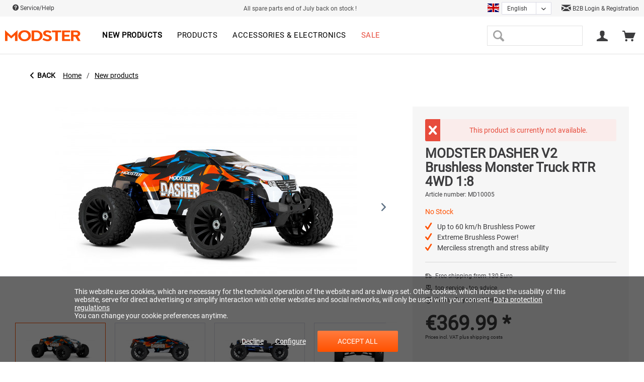

--- FILE ---
content_type: text/html; charset=UTF-8
request_url: https://modster.de/en/new-products/2167/modster-dasher-v2-brushless-monster-truck-rtr-4wd-1-8
body_size: 35779
content:
<!DOCTYPE html>
<html class="no-js" lang="en" itemscope="itemscope" itemtype="http://schema.org/WebPage">
<head>
<meta charset="utf-8"><script>window.dataLayer = window.dataLayer || [];</script><script>window.dataLayer.push({"ecommerce":{"detail":{"actionField":{"list":"New products"},"products":[{"name":"MODSTER DASHER V2 Brushless Monster Truck RTR 4WD 1:8","id":"MD10005","price":"369.99","brand":"MODSTER","category":"New products","variant":""}]},"currencyCode":"EUR"},"google_tag_params":{"ecomm_pagetype":"product","ecomm_prodid":"MD10005"}});</script>
<script>
var googleTag = function(w,d,s,l,i){w[l]=w[l]||[];w[l].push({'gtm.start':new Date().getTime(),event:'gtm.js'});var f=d.getElementsByTagName(s)[0],j=d.createElement(s),dl=l!='dataLayer'?'&l='+l:'';j.async=true;j.src='https://www.googletagmanager.com/gtm.js?id='+i+dl+'';f.parentNode.insertBefore(j,f);};
</script>
<link rel="alternate" hreflang="de-AT" href="https://modster.at/en/new-products/2167/modster-dasher-v2-brushless-monster-truck-rtr-4wd-1-8" />
<link rel="alternate" hreflang="de-DE" href="https://modster.de/en/new-products/2167/modster-dasher-v2-brushless-monster-truck-rtr-4wd-1-8" />
<link rel="alternate" hreflang="en-GB" href="https://modster.at/en/en/new-products/2167/modster-dasher-v2-brushless-monster-truck-rtr-4wd-1-8" />
<link rel="alternate" hreflang="fr-FR" href="https://modster.at/fr/en/new-products/2167/modster-dasher-v2-brushless-monster-truck-rtr-4wd-1-8" />
<link rel="alternate" hreflang="it-IT" href="https://modster.at/it/en/new-products/2167/modster-dasher-v2-brushless-monster-truck-rtr-4wd-1-8" />
<link rel="alternate" hreflang="fr-FR" href="https://modster.de/fr/en/new-products/2167/modster-dasher-v2-brushless-monster-truck-rtr-4wd-1-8" />
<link rel="alternate" hreflang="it-IT" href="https://modster.de/it/en/new-products/2167/modster-dasher-v2-brushless-monster-truck-rtr-4wd-1-8" />
<meta name="author" content="" />
<meta name="robots" content="index,follow" />
<meta name="revisit-after" content="15 days" />
<meta name="keywords" content="MODSTER, MODSTER Dasher, Dasher, Monstertruck, MODSTER Monstertruck, RTR, Brushless, ferngesteuerter Dasher, MODSTER Auto, ferngesteuerter Monstertruck, ferngesteuertes Auto, elektrisches Auto, elektrischer Monstertruck, elektrischer Dasher, rc, rccar, rc" />
<meta name="description" content="MODSTER Dasher – Erlebe Extreme Brushless Power! Sein Antrieb beschleunigt das Modell in Kürze auf bis zu 60 km/h und garantiert im Gelände, wie auch…" />
<meta property="og:type" content="product" />
<meta property="og:site_name" content="MODSTER" />
<meta property="og:url" content="https://modster.de/en/new-products/2167/modster-dasher-v2-brushless-monster-truck-rtr-4wd-1-8" />
<meta property="og:title" content="MODSTER DASHER V2 Brushless Monster Truck RTR 4WD 1:8" />
<meta property="og:description" content=" 
MODSTER Dasher - Experience Extreme Brushless Power!
 
 
The Dasher complements our range of 1:8 monster trucks.…" />
<meta property="og:image" content="https://modster.de/media/image/05/fc/e5/Modster-Dasher-Monster-Truck-RC-1-8-Brushless-1.jpg" />
<meta property="product:brand" content="MODSTER" />
<meta property="product:price" content="369.00" />
<meta property="product:product_link" content="https://modster.de/en/new-products/2167/modster-dasher-v2-brushless-monster-truck-rtr-4wd-1-8" />
<meta name="twitter:card" content="product" />
<meta name="twitter:site" content="MODSTER" />
<meta name="twitter:title" content="MODSTER DASHER V2 Brushless Monster Truck RTR 4WD 1:8" />
<meta name="twitter:description" content=" 
MODSTER Dasher - Experience Extreme Brushless Power!
 
 
The Dasher complements our range of 1:8 monster trucks.…" />
<meta name="twitter:image" content="https://modster.de/media/image/05/fc/e5/Modster-Dasher-Monster-Truck-RC-1-8-Brushless-1.jpg" />
<meta itemprop="copyrightHolder" content="MODSTER" />
<meta itemprop="copyrightYear" content="2014" />
<meta itemprop="isFamilyFriendly" content="True" />
<meta itemprop="image" content="https://modster.de/media/image/1f/88/8f/Modster-Logo-orange.png" />
<meta name="viewport" content="width=device-width, initial-scale=1.0">
<meta name="mobile-web-app-capable" content="yes">
<meta name="apple-mobile-web-app-title" content="MODSTER">
<meta name="apple-mobile-web-app-capable" content="yes">
<meta name="apple-mobile-web-app-status-bar-style" content="default">
<link rel="alternate" hreflang="de-DE" href="https://modster.de/neuheiten/2167/modster-dasher-v2-brushless-monstertruck-rtr-4wd-1-8" />
<link rel="alternate" hreflang="en-GB" href="https://modster.de/en/new-products/2167/modster-dasher-v2-brushless-monster-truck-rtr-4wd-1-8" />
<link rel="alternate" hreflang="fr-FR" href="https://modster.de/fr/nouveautes/2167/modster-dasher-v2-brushless-monstertruck-rtr-4wd-1-8" />
<link rel="alternate" hreflang="it-IT" href="https://modster.de/it/innovazioni/2167/modster-dasher-v2-monster-truck-brushless-rtr-4wd-1-8" />
<script type="text/javascript" src="https://cdn.epoq.de/flow/modster-de.js"></script>
<meta name="google-site-verification" content="hHzisss_vA2IxOWRZe-NQFEYXcK7KVRGs4gmDUtinB8" />
<link rel="apple-touch-icon-precomposed" href="https://modster.de/media/image/69/b6/90/Touch-Icon.png">
<link rel="shortcut icon" href="https://modster.de/media/image/63/54/8c/favicon.png">
<meta name="msapplication-navbutton-color" content="#ff5100" />
<meta name="application-name" content="MODSTER" />
<meta name="msapplication-starturl" content="https://modster.de/en/" />
<meta name="msapplication-window" content="width=1024;height=768" />
<meta name="msapplication-TileImage" content="https://modster.de/media/image/09/e5/3f/Windows-Push-Icon.png">
<meta name="msapplication-TileColor" content="#ff5100">
<meta name="theme-color" content="#ff5100" />
<link rel="canonical" href="https://modster.de/en/new-products/2167/modster-dasher-v2-brushless-monster-truck-rtr-4wd-1-8" />
<title itemprop="name">MODSTER DASHER V2 | Monstertruck  | MODSTER</title>
<link href="/web/cache/1747654896_4cad82ee983361fb455dce34dd45b36b.css" media="all" rel="stylesheet" type="text/css" />
<style>
.street-number {
display: flex;
width: 70%;
}
.street-number-register {
display: flex;
}
.address--number {
margin-left: 2%;
}
@media (max-width: 768px)
{
.street-number {
display: inline;
}
.street-number-register {
display: inline;
}
.address--number {
margin-left: 0%;
}
.address--zip-city {
display: grid;
width: 100%;
}
.field-strech{
width: 100% !important;
}
}
</style>
</head>
<body class="is--ctl-detail is--act-index" ><!-- WbmTagManager (noscript) -->
<noscript><iframe src="https://www.googletagmanager.com/ns.html?id=GTM-KHRWDC5"
            height="0" width="0" style="display:none;visibility:hidden"></iframe></noscript>
<!-- End WbmTagManager (noscript) -->
<div data-paypalUnifiedMetaDataContainer="true" data-paypalUnifiedRestoreOrderNumberUrl="https://modster.de/en/widgets/PaypalUnifiedOrderNumber/restoreOrderNumber" class="is--hidden">
</div>
<div class="page-wrap">
<noscript class="noscript-main">
<div class="alert is--warning">
<div class="alert--icon">
<i class="icon--element icon--warning"></i>
</div>
<div class="alert--content">
To be able to use MODSTER in full range, we recommend activating Javascript in your browser.
</div>
</div>
</noscript>
<header class="header-main">
<div class="top-bar">
<div class="container block-group">
<nav class="top-bar--navigation block" role="menubar">
<a href="/en/faq" class="navigation--entry">
<i class="icon--service"></i> Service/Help
<ul class="service--list is--rounded" role="menu">
<li class="service--entry" role="menuitem">
<a class="service--link" href="javascript:openCookieConsentManager()" title="Cookie settings" >
Cookie settings
</a>
</li>
<li class="service--entry" role="menuitem">
<a class="service--link" href="https://modster.de/en/faq" title="FAQ" >
FAQ
</a>
</li>
<li class="service--entry" role="menuitem">
<a class="service--link" href="https://modster.de/en/storefinder/" title="Storefinder" target="_parent">
Storefinder
</a>
</li>
<li class="service--entry" role="menuitem">
<a class="service--link" href="https://modster.de/en/about-us" title="About us" >
About us
</a>
</li>
<li class="service--entry" role="menuitem">
<a class="service--link" href="https://modster.de/en/shipping-and-payment-terms" title="Shipping and payment terms" target="_parent">
Shipping and payment terms
</a>
</li>
<li class="service--entry" role="menuitem">
<a class="service--link" href="https://modster.de/en/withdrawal" title="Withdrawal" >
Withdrawal
</a>
</li>
<li class="service--entry" role="menuitem">
<a class="service--link" href="https://modster.de/en/privacy-policy" title="Privacy policy" >
Privacy policy
</a>
</li>
<li class="service--entry" role="menuitem">
<a class="service--link" href="https://modster.de/en/kontaktformular" title="Contact" target="_self">
Contact
</a>
</li>
<li class="service--entry" role="menuitem">
<a class="service--link" href="https://modster.de/en/general-terms-and-conditions" title="General Terms and Conditions" >
General Terms and Conditions
</a>
</li>
<li class="service--entry" role="menuitem">
<a class="service--link" href="https://modster.de/en/imprint" title="Imprint" >
Imprint
</a>
</li>
</ul>
</a>
</nav>
<div class="top-bar-free--shipping">
All spare parts end of July back on stock !
</div>
<div class="top-bar--language-switch">



            <div class="xgx-language-flag language--flag en_GB">MODSTER_DE_EN</div>
    
            
                            <form method="post" class="language--form xgx-language-form">
                    
                        <div class="field--select">
                            
                                <div class="select-field xgx-language-select">
                                    <select name="__shop" class="language--select" data-auto-submit="true">
                                                                                    <option value="8" >
                                                                                                    Deutsch
                                                                                            </option>
                                                                                    <option value="10" selected="selected">
                                                                                                    English
                                                                                            </option>
                                                                                    <option value="13" >
                                                                                                    Français
                                                                                            </option>
                                                                                    <option value="14" >
                                                                                                    Italiano
                                                                                            </option>
                                                                            </select>
                                </div>
                            
                            <input type="hidden" name="__redirect" value="1">
                            
                        </div>
                    
                </form>
                    
    

</div>
<div class="top-bar--trusted-icons">
<a href="https://modster.de/en/become-a-dealer"> <i class="icon--mail"></i> B2B Login & Registration </a>
</div>
</div>
</div>
<div class="container header--navigation">
<div class="logo-main block-group" role="banner">
<div class="logo--shop block">
<a class="logo--link" href="https://modster.de/en/" title="MODSTER - Switch to homepage">
<picture>
<source srcset="https://modster.de/media/image/1f/88/8f/Modster-Logo-orange.png" media="(min-width: 78.75em)">
<source srcset="https://modster.de/media/image/1f/88/8f/Modster-Logo-orange.png" media="(min-width: 64em)">
<source srcset="https://modster.de/media/image/1f/88/8f/Modster-Logo-orange.png" media="(min-width: 48em)">
<img srcset="https://modster.de/media/image/1f/88/8f/Modster-Logo-orange.png" alt="MODSTER - Switch to homepage" />
</picture>
</a>
</div>
</div>
<nav class="navigation-main">
<div class="container" data-menu-scroller="true" data-listSelector=".navigation--list.container" data-viewPortSelector=".navigation--list-wrapper">
<div class="navigation--list-wrapper">
<ul class="navigation--list container" role="menubar" itemscope="itemscope" itemtype="https://schema.org/SiteNavigationElement">
<li class="navigation--entry is--home" role="menuitem"></li><li class="navigation--entry is--active" role="menuitem"><a class="navigation--link is--active" href="https://modster.de/en/new-products/" title="New products" aria-label="New products" itemprop="url"><span itemprop="name">New products</span></a></li><li class="navigation--entry" role="menuitem"><a class="navigation--link" href="https://modster.de/en/products/" title="Products" aria-label="Products" itemprop="url"><span itemprop="name">Products</span></a></li><li class="navigation--entry" role="menuitem"><a class="navigation--link" href="https://modster.de/en/accessories-electronics/" title="Accessories & electronics" aria-label="Accessories & electronics" itemprop="url"><span itemprop="name">Accessories & electronics</span></a></li><li class="navigation--entry" role="menuitem"><a class="navigation--link" href="https://modster.de/en/sale/" title="Sale" aria-label="Sale" itemprop="url"><span itemprop="name">Sale</span></a></li>            </ul>
</div>
</div>
</nav>
<nav class="shop--navigation block-group">
<ul class="navigation--list block-group" role="menubar">
<li class="navigation--entry entry--menu-left" role="menuitem">
<a class="entry--link entry--trigger btn is--icon-left" href="#offcanvas--left" data-offcanvas="true" data-offCanvasSelector=".sidebar-main" aria-label="Menu">
<i class="icon--menu"></i> Menu
</a>
</li>
<li class="navigation--entry entry--search" role="menuitem" data-search="true" aria-haspopup="true" data-minLength="3">
<a class="entry--link entry--trigger" href="#show-hide--search" title="Show / close search">
<i class="icon--search"></i>
<span class="search--display">Search</span>
</a>
<form action="/en/search" method="get" class="main-search--form">
<input type="search" name="sSearch" class="main-search--field" autocomplete="off" autocapitalize="off" maxlength="30" />
<button type="submit" class="main-search--button" aria-label="Search">
<i class="icon--search"></i>
<span class="main-search--text">Search</span>
</button>
<div class="form--ajax-loader">&nbsp;</div>
</form>
<div class="main-search--results"></div>
</li>




    <li class="navigation--entry entry--account"
        role="menuitem"
        data-offcanvas="true"
        data-offCanvasSelector=".account--dropdown-navigation">
        
            <a href="https://modster.de/en/account"
               title="My account"
               class="entry--link account--link">
                <i class="icon--account"></i>
                                    <span class="account--display">
                        
                    </span>
                            </a>
        

            </li>




    <li class="navigation--entry entry--cart" role="menuitem">
        
        <a class="cart--link" href="https://modster.de/en/checkout/cart" title="Shopping cart">
            <span class="cart--display">
                                    Shopping cart
                            </span>

            <span class="badge is--primary is--minimal cart--quantity is--hidden">0</span>

            <i class="icon--basket"></i>


        </a>
        <div class="ajax-loader">&nbsp;</div>
    </li>




</ul>
</nav>
<div class="container--ajax-cart" data-collapse-cart="true" data-displayMode="offcanvas"></div>
</div>
<div class="advanced-menu" data-advanced-menu="true" data-hoverDelay="250">
<div class="menu--container">
<div class="button-container">
<a href="https://modster.de/en/new-products/" class="button--category" aria-label="To the category New products" title="To the category New products">
<i class="icon--arrow-right"></i>
To the category New products
</a>
<span class="button--close">
<i class="icon--cross"></i>
</span>
</div>
</div>
<div class="menu--container">
<div class="button-container">
<a href="https://modster.de/en/products/" class="button--category" aria-label="To the category Products" title="To the category Products">
<i class="icon--arrow-right"></i>
To the category Products
</a>
<span class="button--close">
<i class="icon--cross"></i>
</span>
</div>
<div class="content--wrapper has--content">
<div class="custom-mega-menu">
<div class="custom-mega-menu-row">
<div class="custom-mega-menu-box ">
<div class="custom-mega-menu-image">
<div class="image-container">
<a href="https://modster.de/en/autos/" title="Cars" class="product--image">
<span class="image--element">
<span class="image--media">
<img srcset="https://modster.de/media/image/0c/d9/a3/MODSTERCitoNeuNavi.jpg" alt="Cars">
</span>
</span>
</a>
</div>
<a class="category-link" href="https://modster.de/en/autos/" title="Cars">Show all</a>
</div>
<div class="custom-mega-menu-content">
<div class="category-titel-mega-menu">
<a href="https://modster.de/en/autos/" title="Cars">Cars</a>
</div>
<ul class="custom-mega-menu-productlist">
<li>
<a href="/en/neuheiten/4130/modster-xero-elektro-brushless-monster-truck-4wd-1-7-rtr?c=120" title="Xero">
Xero
</a>
</li>
<li>
<a href="/en/detail/index/sArticle/4220/number/MD11933" title="Mini Xero">
Mini Xero
</a>
</li>
<li>
<a href="/en/MODSTER-Evolution-X" title="Evolution X">
Evolution X
</a>
</li>
<li>
<a href="/en/neuheiten/2174/modster-evolution-brushed-monster-truck-1/10-rtr-4wd" title="Evolution">
Evolution
</a>
</li>
<li>
<a href="/en/modster-xgt" title="XGT">
XGT
</a>
</li>
<li>
<a href="/en/produkte/autos/3674/modster-xc-maximum-brushless-monster-truck-1/8-rtr-4wd?c=122" title="XC Maximum">
XC Maximum
</a>
</li>
<li>
<a href="/en/modster-dune-racer-pro" title="Dune Racer Pro">
Dune Racer Pro
</a>
</li>
<li>
<a href="/en/neuheiten/2167/modster-dasher-v2-elektro-brushless-monster-truck-4wd-1-8-rtr" title="Dasher">
Dasher
</a>
</li>
<li>
<a href="/en/detail/index/sArticle/3677" title="Mini Dasher">
Mini Dasher
</a>
</li>
<li>
<a href="/en/neuheiten/2163/modster-cito-elektro-brushless-buggy-4wd-1-8-rtr" title="Cito">
Cito
</a>
</li>
<li>
<a href="/en/neuheiten/3466/modster-mini-cito-elektro-brushed-buggy-4wd-1-14-rtr?c=122" title="Mini Cito">
Mini Cito
</a>
</li>
<li>
<a href="/en/neuheiten/2448/modster-predator-elektro-brushed-crawler-4wd-1-10-rtr" title="Predator">
Predator
</a>
</li>
<li>
<a href="/en/neuheiten/2176/modster-rookie-elektro-brushed-buggy-4wd-1-18-rtr" title="Rookie">
Rookie
</a>
</li>
<li>
<a href="/en/neuheiten/2178/modster-desert-rookie-elektro-brushed-buggy-4wd-1-18-rtr" title="Desert Rookie">
Desert Rookie
</a>
</li>
<li>
<a href="/en/detail/index/sArticle/4216" title="XCross">
XCross
</a>
</li>
<li>
<a href="/en/detail/index/sArticle/4131" title="Sport Racer">
Sport Racer
</a>
</li>
<li>
<a href="/en/detail/index/sArticle/4266/number/MD11979" title="Sport Drifter">
Sport Drifter
</a>
</li>
</ul>
</div>
</div>
<div class="custom-mega-menu-box ">
<div class="custom-mega-menu-image">
<div class="image-container">
<a href="https://modster.de/en/flugmodelle/" title="Aircrafts" class="product--image">
<span class="image--element">
<span class="image--media">
<img srcset="https://modster.de/media/image/0a/85/d7/flugmodell_MODSTERTrip.jpg" alt="Aircrafts">
</span>
</span>
</a>
</div>
<a class="category-link" href="https://modster.de/en/flugmodelle/" title="Aircrafts">Show all</a>
</div>
<div class="custom-mega-menu-content">
<div class="category-titel-mega-menu">
<a href="https://modster.de/en/flugmodelle/" title="Aircrafts">Aircrafts</a>
</div>
<ul class="custom-mega-menu-productlist">
<li>
<a href="/en/search?sSearch=easy+trainer" title="Easy Trainer Models">
Easy Trainer Models
</a>
</li>
<li>
<a href="/en/search?sSearch=mdx" title="MDX Models">
MDX Models
</a>
</li>
<li>
<a href="/en/search?sSearch=Discus" title="Discus DLG Models">
Discus DLG Models
</a>
</li>
<li>
<a href="/en/neuheiten/2165/modster-asw28-v2-2600mm-elektromotor-segelflugmodell-artf" title="ASW28">
ASW28
</a>
</li>
<li>
<a href="/en/search?sSearch=phoenix" title="Phoenix 2000-2400">
Phoenix 2000-2400
</a>
</li>
<li>
<a href="/en/search?sSearch=arrows" title="Arrows Models">
Arrows Models
</a>
</li>
<li>
<a href="/en/produkte/flugmodelle/3670/modster-trip-1800mm-elektromotor-segelflugmodell-pup" title="Trip">
Trip
</a>
</li>
<li>
<a href="/en/produkte/flugmodelle/3672/modster-flash-xl-2100mm-elektromotor-segelflugmodell-im-hotliner-style-pup?c=121" title="Flash XL">
Flash XL
</a>
</li>
<li>
<a href="/en/neuheiten/2464/modster-flash-1500mm-elektromotor-segelflugmodell-im-hotliner-style-pup?c=121" title="Flash">
Flash
</a>
</li>
<li>
<a href="/en/produkte/flugmodelle/3671/modster-streamglider-v2-1200mm-impeller-segelflugmodell-pup?c=121" title="Streamglider">
Streamglider
</a>
</li>
<li>
<a href="/en/neuheiten/2191/modster-sport-cub-s2-rtf-500mm-inkl.-6-achs-fluglagenstabilisierung?c=121" title="Sport Cub">
Sport Cub
</a>
</li>
<li>
<a href="/en/neuheiten/2462/modster-focke-wulf-fw190-pnp-1200mm-elektromotor-warbird" title="Focke Wulf">
Focke Wulf
</a>
</li>
</ul>
</div>
</div>
<div class="custom-mega-menu-box ">
<div class="custom-mega-menu-image">
<div class="image-container">
<a href="https://modster.de/en/drohnen/" title="Drones" class="product--image">
<span class="image--element">
<span class="image--media">
<img srcset="https://modster.de/media/image/5b/4d/e6/drohnen.jpg" alt="Drones">
</span>
</span>
</a>
</div>
<a class="category-link" href="https://modster.de/en/drohnen/" title="Drones">Show all</a>
</div>
<div class="custom-mega-menu-content">
<div class="category-titel-mega-menu">
<a href="https://modster.de/en/drohnen/" title="Drones">Drones</a>
</div>
<ul class="custom-mega-menu-productlist">
<li>
<a href="/en/detail/index/sArticle/4201/number/MD11914" title="Blizzard GPS">
Blizzard GPS
</a>
</li>
<li>
<a href="/en/neuheiten/2190/modster-fold-4k-fpv-drohne-4k-kamera-rtf" title="Fold 4k">
Fold 4k
</a>
</li>
<li>
<a href="/en/drohnen/2323/modster-fold-4k-fly-n-more-combo" title="Fold 4k inkl. Upgrade Set">
Fold 4k inkl. Upgrade Set
</a>
</li>
<li>
<a href="/en/detail/index/sArticle/3798" title="Breezy">
Breezy
</a>
</li>
<li>
<a href="/en/detail/index/sArticle/3784" title="Mini Blizzard Pro">
Mini Blizzard Pro
</a>
</li>
</ul>
</div>
</div>
<div class="custom-mega-menu-box ">
<div class="custom-mega-menu-image">
<div class="image-container">
<a href="https://modster.de/en/heli/" title="Helicopter" class="product--image">
<span class="image--element">
<span class="image--media">
<img srcset="https://modster.de/media/image/0d/99/a7/heli_klein.png" alt="Helicopter">
</span>
</span>
</a>
</div>
<a class="category-link" href="https://modster.de/en/heli/" title="Helicopter">Show all</a>
</div>
<div class="custom-mega-menu-content">
<div class="category-titel-mega-menu">
<a href="https://modster.de/en/heli/" title="Helicopter">Helicopter</a>
</div>
<ul class="custom-mega-menu-productlist">
<li>
<a href="/en/produkte/air/3669/modster-bo-105-flybarless-elektro-hubschrauber-rtf" title="BO-105">
BO-105
</a>
</li>
<li>
<a href="/en/detail/index/sArticle/3793" title="BO-105 Limited Edition">
BO-105 Limited Edition
</a>
</li>
<li>
<a href="/en/detail/index/sArticle/3955/sCategory/120" title="EC-135 Police Austria">
EC-135 Police Austria
</a>
</li>
<li>
<a href="/en/detail/index/sArticle/3954/sCategory/120" title="EC-135 ÖAMTC">
EC-135 ÖAMTC
</a>
</li>
<li>
<a href="/en/produkte/heli/4265/modster-ec-135-oeamtc-scale-rc-brushless-hubschrauber-elektro-rtf-massstab-1/30" title="EC-135 ÖAMTC scale 1:30">
EC-135 ÖAMTC scale 1:30
</a>
</li>
<li>
<a href="/en/produkte/air/3467/modster-helix-150-flybarless-elektro-hubschrauber-1s-rtf?c=123" title="HeliX 150">
HeliX 150
</a>
</li>
</ul>
</div>
</div>
</div>
<div class="custom-mega-menu-row">
<div class="custom-mega-menu-box ">
<div class="custom-mega-menu-image">
<div class="image-container">
<a href="https://modster.de/en/boote/" title="Boats" class="product--image">
<span class="image--element">
<span class="image--media">
<img srcset="https://modster.de/media/image/a0/fc/6d/boote.png" alt="Boats">
</span>
</span>
</a>
</div>
<a class="category-link" href="https://modster.de/en/boote/" title="Boats">Show all</a>
</div>
<div class="custom-mega-menu-content">
<div class="category-titel-mega-menu">
<a href="https://modster.de/en/boote/" title="Boats">Boats</a>
</div>
<ul class="custom-mega-menu-productlist">
<li>
<a href="/en/neuheiten/2181/modster-vector-30-elektro-brushed-rennboot-2s-rtr?c=124" title="Vector SR30">
Vector SR30
</a>
</li>
<li>
<a href="/en/neuheiten/2465/modster-vector-sr48-elektro-brushless-rennboot-3s-rtr" title="Vector SR48 brushless">
Vector SR48 brushless
</a>
</li>
<li>
<a href="/en/neuheiten/2466/modster-vector-sr48-elektro-brushed-rennboot-2s-rtr?c=124" title="Vector SR48 brushed">
Vector SR48 brushed
</a>
</li>
<li>
<a href="/en/neuheiten/2193/modster-vector-sr65-elektro-brushless-rennboot-3s-rtr?c=124" title="Vector SR65">
Vector SR65
</a>
</li>
<li>
<a href="/en/detail/index/sArticle/3763/sCategory/124" title="Vector SR80">
Vector SR80
</a>
</li>
<li>
<a href="/en/neuheiten/2450/modster-compass-rg65-class-segelyacht-rtr?c=124" title="Compass RG65">
Compass RG65
</a>
</li>
<li>
<a href="/en/neuheiten/3772/modster-sr100-hurricane-segelschiff-rtr?c=124" title="SR100 Hurricane">
SR100 Hurricane
</a>
</li>
</ul>
</div>
</div>
<div class="custom-mega-menu-box is--last">
<div class="custom-mega-menu-image">
<div class="image-container">
<a href="https://modster.de/en/ersatzteile/" title="Spare parts" class="product--image">
<span class="image--element">
<span class="image--media">
<img srcset="https://modster.de/media/image/e9/e8/2e/283227_Elektromotor_MODSTER_MPA_6332_195KV_MODSTER_M_283227289797.jpg" alt="Spare parts">
</span>
</span>
</a>
</div>
<a class="category-link" href="https://modster.de/en/ersatzteile/" title="Spare parts">Show all</a>
</div>
<div class="custom-mega-menu-content">
<div class="category-titel-mega-menu">
<a href="https://modster.de/en/ersatzteile/" title="Spare parts">Spare parts</a>
</div>
<ul class="custom-mega-menu-productlist">
<li>
<a href="/en/produkte/ersatzteile/mini-blizzard/" title="Mini Blizzard">
Mini Blizzard
</a>
</li>
<li>
<a href="/en/produkte/ersatzteile/evolution-v2v3v4/" title="Evolution V2/V3/V4">
Evolution V2/V3/V4
</a>
</li>
<li>
<a href="/en/produkte/ersatzteile/predator/" title="Predator">
Predator
</a>
</li>
<li>
<a href="/en/produkte/ersatzteile/trembler/" title="Trembler">
Trembler
</a>
</li>
<li>
<a href="/en/produkte/ersatzteile/dune-racertruggy/" title="Dune Racer/Truggy">
Dune Racer/Truggy
</a>
</li>
<li>
<a href="/en/produkte/ersatzteile/citodasher/" title="Cito/Dasher">
Cito/Dasher
</a>
</li>
<li>
<a href="/en/produkte/ersatzteile/mini-cito/" title="Mini Cito">
Mini Cito
</a>
</li>
<li>
<a href="/en/produkte/ersatzteile/rookie/" title="Rookie">
Rookie
</a>
</li>
<li>
<a href="/en/produkte/ersatzteile/helix-150/" title="HeliX 150">
HeliX 150
</a>
</li>
<li>
<a href="/en/produkte/ersatzteile/diverse/" title="Diverse">
Diverse
</a>
</li>
</ul>
</div>
</div>
<div class="custom-mega-menu-box is--only--link">
<a href="https://modster.de/en/products/" title="Products">Show all products</a>
</div>
</div>
</div>
</div>
</div>
<div class="menu--container">
<div class="button-container">
<a href="https://modster.de/en/accessories-electronics/" class="button--category" aria-label="To the category Accessories &amp; electronics" title="To the category Accessories &amp; electronics">
<i class="icon--arrow-right"></i>
To the category Accessories & electronics
</a>
<span class="button--close">
<i class="icon--cross"></i>
</span>
</div>
<div class="content--wrapper has--content">
<div class="custom-mega-menu">
<div class="custom-mega-menu-row">
<div class="custom-mega-menu-box ">
<div class="custom-mega-menu-image">
<div class="image-container">
<a href="https://modster.de/en/accessories-electronics/lipo/" title="LiPo" class="product--image">
<span class="image--element">
<span class="image--media">
<img srcset="https://modster.de/media/image/da/33/4a/md_lipo.jpg" alt="LiPo">
</span>
</span>
</a>
</div>
<a class="category-link" href="https://modster.de/en/accessories-electronics/lipo/" title="LiPo">Show all</a>
</div>
<div class="custom-mega-menu-content">
<div class="category-titel-mega-menu">
<a href="https://modster.de/en/accessories-electronics/lipo/" title="LiPo">LiPo</a>
</div>
</div>
</div>
<div class="custom-mega-menu-box ">
<div class="custom-mega-menu-image">
<div class="image-container">
<a href="https://modster.de/en/accessories-electronics/charging-technology/" title="Charging technology" class="product--image">
<span class="image--element">
<span class="image--media">
<img srcset="https://modster.de/media/image/34/a5/e8/md_lader.jpg" alt="Charging technology">
</span>
</span>
</a>
</div>
<a class="category-link" href="https://modster.de/en/accessories-electronics/charging-technology/" title="Charging technology">Show all</a>
</div>
<div class="custom-mega-menu-content">
<div class="category-titel-mega-menu">
<a href="https://modster.de/en/accessories-electronics/charging-technology/" title="Charging technology">Charging technology</a>
</div>
</div>
</div>
<div class="custom-mega-menu-box ">
<div class="custom-mega-menu-image">
<div class="image-container">
<a href="https://modster.de/en/accessories-electronics/servos/" title="Servos" class="product--image">
<span class="image--element">
<span class="image--media">
<img srcset="https://modster.de/media/image/69/a3/73/md_servo.jpg" alt="Servos">
</span>
</span>
</a>
</div>
<a class="category-link" href="https://modster.de/en/accessories-electronics/servos/" title="Servos">Show all</a>
</div>
<div class="custom-mega-menu-content">
<div class="category-titel-mega-menu">
<a href="https://modster.de/en/accessories-electronics/servos/" title="Servos">Servos</a>
</div>
</div>
</div>
<div class="custom-mega-menu-box ">
<div class="custom-mega-menu-image">
<div class="image-container">
<a href="https://modster.de/en/accessories-electronics/loading-safety/" title="Loading safety" class="product--image">
<span class="image--element">
<span class="image--media">
<img srcset="https://modster.de/media/image/34/c3/13/md_ladetech.jpg" alt="Loading safety">
</span>
</span>
</a>
</div>
<a class="category-link" href="https://modster.de/en/accessories-electronics/loading-safety/" title="Loading safety">Show all</a>
</div>
<div class="custom-mega-menu-content">
<div class="category-titel-mega-menu">
<a href="https://modster.de/en/accessories-electronics/loading-safety/" title="Loading safety">Loading safety</a>
</div>
</div>
</div>
</div>
<div class="custom-mega-menu-row">
<div class="custom-mega-menu-box ">
<div class="custom-mega-menu-image">
<div class="image-container">
<a href="https://modster.de/en/accessories-electronics/remote-controls/" title="Remote controls" class="product--image">
<span class="image--element">
<span class="image--media">
<img srcset="https://modster.de/media/image/ee/83/c7/md_fernsteuerungen.jpg" alt="Remote controls">
</span>
</span>
</a>
</div>
<a class="category-link" href="https://modster.de/en/accessories-electronics/remote-controls/" title="Remote controls">Show all</a>
</div>
<div class="custom-mega-menu-content">
<div class="category-titel-mega-menu">
<a href="https://modster.de/en/accessories-electronics/remote-controls/" title="Remote controls">Remote controls</a>
</div>
</div>
</div>
<div class="custom-mega-menu-box ">
<div class="custom-mega-menu-image">
<div class="image-container">
<a href="https://modster.de/en/accessories-electronics/servicepacks/" title="Servicepacks" class="product--image">
<span class="image--element">
<span class="image--media">
<img srcset="https://modster.de/media/image/8f/c8/08/md_servicepack.jpg" alt="Servicepacks">
</span>
</span>
</a>
</div>
<a class="category-link" href="https://modster.de/en/accessories-electronics/servicepacks/" title="Servicepacks">Show all</a>
</div>
<div class="custom-mega-menu-content">
<div class="category-titel-mega-menu">
<a href="https://modster.de/en/accessories-electronics/servicepacks/" title="Servicepacks">Servicepacks</a>
</div>
</div>
</div>
<div class="custom-mega-menu-box is--last">
<div class="custom-mega-menu-image">
<div class="image-container">
<a href="https://modster.de/en/accessories-electronics/batteries/" title="Batteries" class="product--image">
<span class="image--element">
<span class="image--media">
<img srcset="https://modster.de/media/image/d6/3b/64/md_batterie.jpg" alt="Batteries">
</span>
</span>
</a>
</div>
<a class="category-link" href="https://modster.de/en/accessories-electronics/batteries/" title="Batteries">Show all</a>
</div>
<div class="custom-mega-menu-content">
<div class="category-titel-mega-menu">
<a href="https://modster.de/en/accessories-electronics/batteries/" title="Batteries">Batteries</a>
</div>
</div>
</div>
<div class="custom-mega-menu-box is--only--link">
<a href="https://modster.de/en/accessories-electronics/" title="Accessories & electronics">Show all products</a>
</div>
</div>
</div>
</div>
</div>
<div class="menu--container">
<div class="button-container">
<a href="https://modster.de/en/sale/" class="button--category" aria-label="To the category Sale" title="To the category Sale">
<i class="icon--arrow-right"></i>
To the category Sale
</a>
<span class="button--close">
<i class="icon--cross"></i>
</span>
</div>
</div>
</div>
</header>
<section class="content-main container block-group">
<nav class="content--breadcrumb block">
<a href="https://modster.de/en/new-products/" class="breadcrumb--button breadcrumb--button-back breadcrumb--link">
<i class="icon--arrow-left"></i>
<span class="breadcrumb--title">Back</span>
</a>
<ul class="breadcrumb--list" role="menu" itemscope itemtype="https://schema.org/BreadcrumbList">
<li role="menuitem" class="breadcrumb--entry xgx-breadcrumb-home" itemprop="itemListElement" itemscope itemtype="http://schema.org/ListItem">
<a href="https://modster.de/en/" title="MODSTER - " class="breadcrumb--link" itemprop="item">
<span class="breadcrumb--title" itemprop="name">Home</span>
</a>
</li>
<li role="none" class="breadcrumb--separator xgx-first-separator">/</li>
<li role="menuitem" class="breadcrumb--entry is--active" itemprop="itemListElement" itemscope itemtype="http://schema.org/ListItem">
<a class="breadcrumb--link" href="https://modster.de/en/new-products/" title="New products" itemprop="item">
<link itemprop="url" href="https://modster.de/en/new-products/" />
<span class="breadcrumb--title" itemprop="name">New products</span>
</a>
<meta itemprop="position" content="0" />
</li>
</ul>
</nav>
<div class="content-main--inner ">
<div id='cookie-consent' class='off-canvas is--left block-transition' data-cookie-consent-manager='true'>
<div class='cookie-consent--header cookie-consent--close'>
Cookie preferences
<i class="icon--arrow-right"></i>
</div>
<div class='cookie-consent--description'>
This website uses cookies, which are necessary for the technical operation of the website and are always set. Other cookies, which increase the comfort when using this website, are used for direct advertising or to facilitate interaction with other websites and social networks, are only set with your consent.
</div>
<div class='cookie-consent--configuration'>
<div class='cookie-consent--configuration-header'>
<div class='cookie-consent--configuration-header-text'>Configuration</div>
</div>
<div class='cookie-consent--configuration-main'>
<div class='cookie-consent--group'>
<input type="hidden" class="cookie-consent--group-name" value="technical" />
<label class="cookie-consent--group-state cookie-consent--state-input cookie-consent--required">
<input type="checkbox" name="technical-state" class="cookie-consent--group-state-input" disabled="disabled" checked="checked"/>
<span class="cookie-consent--state-input-element"></span>
</label>
<div class='cookie-consent--group-title' data-collapse-panel='true' data-contentSiblingSelector=".cookie-consent--group-container">
<div class="cookie-consent--group-title-label cookie-consent--state-label">
Technically required
</div>
<span class="cookie-consent--group-arrow is-icon--right">
<i class="icon--arrow-right"></i>
</span>
</div>
<div class='cookie-consent--group-container'>
<div class='cookie-consent--group-description'>
These cookies are necessary for the basic functions of the shop.
</div>
<div class='cookie-consent--cookies-container'>
<div class='cookie-consent--cookie'>
<input type="hidden" class="cookie-consent--cookie-name" value="allowCookie" />
<label class="cookie-consent--cookie-state cookie-consent--state-input cookie-consent--required">
<input type="checkbox" name="allowCookie-state" class="cookie-consent--cookie-state-input" disabled="disabled" checked="checked" />
<span class="cookie-consent--state-input-element"></span>
</label>
<div class='cookie--label cookie-consent--state-label'>
"Allow all cookies" cookie
</div>
</div>
<div class='cookie-consent--cookie'>
<input type="hidden" class="cookie-consent--cookie-name" value="cookieDeclined" />
<label class="cookie-consent--cookie-state cookie-consent--state-input cookie-consent--required">
<input type="checkbox" name="cookieDeclined-state" class="cookie-consent--cookie-state-input" disabled="disabled" checked="checked" />
<span class="cookie-consent--state-input-element"></span>
</label>
<div class='cookie--label cookie-consent--state-label'>
"Decline all cookies" cookie
</div>
</div>
<div class='cookie-consent--cookie'>
<input type="hidden" class="cookie-consent--cookie-name" value="AdvancedCartBasketToken" />
<label class="cookie-consent--cookie-state cookie-consent--state-input cookie-consent--required">
<input type="checkbox" name="AdvancedCartBasketToken-state" class="cookie-consent--cookie-state-input" disabled="disabled" checked="checked" />
<span class="cookie-consent--state-input-element"></span>
</label>
<div class='cookie--label cookie-consent--state-label'>
Advanced Cart
</div>
</div>
<div class='cookie-consent--cookie'>
<input type="hidden" class="cookie-consent--cookie-name" value="csrf_token" />
<label class="cookie-consent--cookie-state cookie-consent--state-input cookie-consent--required">
<input type="checkbox" name="csrf_token-state" class="cookie-consent--cookie-state-input" disabled="disabled" checked="checked" />
<span class="cookie-consent--state-input-element"></span>
</label>
<div class='cookie--label cookie-consent--state-label'>
CSRF token
</div>
</div>
<div class='cookie-consent--cookie'>
<input type="hidden" class="cookie-consent--cookie-name" value="cookiePreferences" />
<label class="cookie-consent--cookie-state cookie-consent--state-input cookie-consent--required">
<input type="checkbox" name="cookiePreferences-state" class="cookie-consent--cookie-state-input" disabled="disabled" checked="checked" />
<span class="cookie-consent--state-input-element"></span>
</label>
<div class='cookie--label cookie-consent--state-label'>
Cookie preferences
</div>
</div>
<div class='cookie-consent--cookie'>
<input type="hidden" class="cookie-consent--cookie-name" value="currency" />
<label class="cookie-consent--cookie-state cookie-consent--state-input cookie-consent--required">
<input type="checkbox" name="currency-state" class="cookie-consent--cookie-state-input" disabled="disabled" checked="checked" />
<span class="cookie-consent--state-input-element"></span>
</label>
<div class='cookie--label cookie-consent--state-label'>
Currency change
</div>
</div>
<div class='cookie-consent--cookie'>
<input type="hidden" class="cookie-consent--cookie-name" value="nocache" />
<label class="cookie-consent--cookie-state cookie-consent--state-input cookie-consent--required">
<input type="checkbox" name="nocache-state" class="cookie-consent--cookie-state-input" disabled="disabled" checked="checked" />
<span class="cookie-consent--state-input-element"></span>
</label>
<div class='cookie--label cookie-consent--state-label'>
Customer-specific caching
</div>
</div>
<div class='cookie-consent--cookie'>
<input type="hidden" class="cookie-consent--cookie-name" value="x-cache-context-hash" />
<label class="cookie-consent--cookie-state cookie-consent--state-input cookie-consent--required">
<input type="checkbox" name="x-cache-context-hash-state" class="cookie-consent--cookie-state-input" disabled="disabled" checked="checked" />
<span class="cookie-consent--state-input-element"></span>
</label>
<div class='cookie--label cookie-consent--state-label'>
Individual prices
</div>
</div>
<div class='cookie-consent--cookie'>
<input type="hidden" class="cookie-consent--cookie-name" value="paypal-cookies" />
<label class="cookie-consent--cookie-state cookie-consent--state-input cookie-consent--required">
<input type="checkbox" name="paypal-cookies-state" class="cookie-consent--cookie-state-input" disabled="disabled" checked="checked" />
<span class="cookie-consent--state-input-element"></span>
</label>
<div class='cookie--label cookie-consent--state-label'>
PayPal payments
</div>
</div>
<div class='cookie-consent--cookie'>
<input type="hidden" class="cookie-consent--cookie-name" value="shop" />
<label class="cookie-consent--cookie-state cookie-consent--state-input cookie-consent--required">
<input type="checkbox" name="shop-state" class="cookie-consent--cookie-state-input" disabled="disabled" checked="checked" />
<span class="cookie-consent--state-input-element"></span>
</label>
<div class='cookie--label cookie-consent--state-label'>
Selected shop
</div>
</div>
<div class='cookie-consent--cookie'>
<input type="hidden" class="cookie-consent--cookie-name" value="session" />
<label class="cookie-consent--cookie-state cookie-consent--state-input cookie-consent--required">
<input type="checkbox" name="session-state" class="cookie-consent--cookie-state-input" disabled="disabled" checked="checked" />
<span class="cookie-consent--state-input-element"></span>
</label>
<div class='cookie--label cookie-consent--state-label'>
Session
</div>
</div>
</div>
</div>
</div>
<div class='cookie-consent--group'>
<input type="hidden" class="cookie-consent--group-name" value="comfort" />
<label class="cookie-consent--group-state cookie-consent--state-input">
<input type="checkbox" name="comfort-state" class="cookie-consent--group-state-input"/>
<span class="cookie-consent--state-input-element"></span>
</label>
<div class='cookie-consent--group-title' data-collapse-panel='true' data-contentSiblingSelector=".cookie-consent--group-container">
<div class="cookie-consent--group-title-label cookie-consent--state-label">
Comfort functions
</div>
<span class="cookie-consent--group-arrow is-icon--right">
<i class="icon--arrow-right"></i>
</span>
</div>
<div class='cookie-consent--group-container'>
<div class='cookie-consent--group-description'>
These cookies are used to make the shopping experience even more appealing, for example for the recognition of the visitor.
</div>
<div class='cookie-consent--cookies-container'>
<div class='cookie-consent--cookie'>
<input type="hidden" class="cookie-consent--cookie-name" value="xgx_aclnotification" />
<label class="cookie-consent--cookie-state cookie-consent--state-input">
<input type="checkbox" name="xgx_aclnotification-state" class="cookie-consent--cookie-state-input" />
<span class="cookie-consent--state-input-element"></span>
</label>
<div class='cookie--label cookie-consent--state-label'>
Newsletter reminder
</div>
</div>
<div class='cookie-consent--cookie'>
<input type="hidden" class="cookie-consent--cookie-name" value="xgx_squareloving" />
<label class="cookie-consent--cookie-state cookie-consent--state-input">
<input type="checkbox" name="xgx_squareloving-state" class="cookie-consent--cookie-state-input" />
<span class="cookie-consent--state-input-element"></span>
</label>
<div class='cookie--label cookie-consent--state-label'>
Squarelovin Instragram integration
</div>
</div>
<div class='cookie-consent--cookie'>
<input type="hidden" class="cookie-consent--cookie-name" value="sUniqueID" />
<label class="cookie-consent--cookie-state cookie-consent--state-input">
<input type="checkbox" name="sUniqueID-state" class="cookie-consent--cookie-state-input" />
<span class="cookie-consent--state-input-element"></span>
</label>
<div class='cookie--label cookie-consent--state-label'>
Wishlist
</div>
</div>
<div class='cookie-consent--cookie'>
<input type="hidden" class="cookie-consent--cookie-name" value="xgx_youtube" />
<label class="cookie-consent--cookie-state cookie-consent--state-input">
<input type="checkbox" name="xgx_youtube-state" class="cookie-consent--cookie-state-input" />
<span class="cookie-consent--state-input-element"></span>
</label>
<div class='cookie--label cookie-consent--state-label'>
Youtube Integration
</div>
</div>
</div>
</div>
</div>
<div class='cookie-consent--group'>
<input type="hidden" class="cookie-consent--group-name" value="statistics" />
<label class="cookie-consent--group-state cookie-consent--state-input">
<input type="checkbox" name="statistics-state" class="cookie-consent--group-state-input"/>
<span class="cookie-consent--state-input-element"></span>
</label>
<div class='cookie-consent--group-title' data-collapse-panel='true' data-contentSiblingSelector=".cookie-consent--group-container">
<div class="cookie-consent--group-title-label cookie-consent--state-label">
Statistics & Tracking
</div>
<span class="cookie-consent--group-arrow is-icon--right">
<i class="icon--arrow-right"></i>
</span>
</div>
<div class='cookie-consent--group-container'>
<div class='cookie-consent--cookies-container'>
<div class='cookie-consent--cookie'>
<input type="hidden" class="cookie-consent--cookie-name" value="partner" />
<label class="cookie-consent--cookie-state cookie-consent--state-input">
<input type="checkbox" name="partner-state" class="cookie-consent--cookie-state-input" />
<span class="cookie-consent--state-input-element"></span>
</label>
<div class='cookie--label cookie-consent--state-label'>
Affiliate program
</div>
</div>
<div class='cookie-consent--cookie'>
<input type="hidden" class="cookie-consent--cookie-name" value="wbm_tag_manager" />
<label class="cookie-consent--cookie-state cookie-consent--state-input">
<input type="checkbox" name="wbm_tag_manager-state" class="cookie-consent--cookie-state-input" />
<span class="cookie-consent--state-input-element"></span>
</label>
<div class='cookie--label cookie-consent--state-label'>
Google Tag Manager
</div>
</div>
<div class='cookie-consent--cookie'>
<input type="hidden" class="cookie-consent--cookie-name" value="x-ua-device" />
<label class="cookie-consent--cookie-state cookie-consent--state-input">
<input type="checkbox" name="x-ua-device-state" class="cookie-consent--cookie-state-input" />
<span class="cookie-consent--state-input-element"></span>
</label>
<div class='cookie--label cookie-consent--state-label'>
Track device being used
</div>
</div>
</div>
</div>
</div>
</div>
</div>
<div class="cookie-consent--save">
<input class="cookie-consent--save-button btn is--primary" type="button" value="Save preferences" />
</div>
</div>
<aside class="sidebar-main off-canvas">
<div class="navigation--smartphone">
<ul class="navigation--list ">
<li class="navigation--entry entry--close-off-canvas">
<a href="#close-categories-menu" title="Close menu" class="navigation--link">
Close menu <i class="icon--arrow-right"></i>
</a>
</li>
</ul>
<div class="mobile--switches">



            <div class="xgx-language-flag language--flag en_GB">MODSTER_DE_EN</div>
    
            
                            <form method="post" class="language--form xgx-language-form">
                    
                        <div class="field--select">
                            
                                <div class="select-field xgx-language-select">
                                    <select name="__shop" class="language--select" data-auto-submit="true">
                                                                                    <option value="8" >
                                                                                                    Deutsch
                                                                                            </option>
                                                                                    <option value="10" selected="selected">
                                                                                                    English
                                                                                            </option>
                                                                                    <option value="13" >
                                                                                                    Français
                                                                                            </option>
                                                                                    <option value="14" >
                                                                                                    Italiano
                                                                                            </option>
                                                                            </select>
                                </div>
                            
                            <input type="hidden" name="__redirect" value="1">
                            
                        </div>
                    
                </form>
                    
    

</div>
</div>
<div class="sidebar--categories-wrapper" data-subcategory-nav="true" data-mainCategoryId="119" data-categoryId="120" data-fetchUrl="/en/widgets/listing/getCategory/categoryId/120">
<div class="categories--headline navigation--headline">
Categories
</div>
<div class="sidebar--categories-navigation">
<ul class="sidebar--navigation categories--navigation navigation--list is--drop-down is--level0 is--rounded" role="menu">
<li class="navigation--entry is--active" role="menuitem">
<a class="navigation--link is--active" href="https://modster.de/en/new-products/" data-categoryId="120" data-fetchUrl="/en/widgets/listing/getCategory/categoryId/120" title="New products" >
New products
</a>
</li>
<li class="navigation--entry has--sub-children" role="menuitem">
<a class="navigation--link link--go-forward" href="https://modster.de/en/products/" data-categoryId="163" data-fetchUrl="/en/widgets/listing/getCategory/categoryId/163" title="Products" >
Products
<span class="is--icon-right">
<i class="icon--arrow-right"></i>
</span>
</a>
</li>
<li class="navigation--entry has--sub-children" role="menuitem">
<a class="navigation--link link--go-forward" href="https://modster.de/en/accessories-electronics/" data-categoryId="125" data-fetchUrl="/en/widgets/listing/getCategory/categoryId/125" title="Accessories &amp; electronics" >
Accessories & electronics
<span class="is--icon-right">
<i class="icon--arrow-right"></i>
</span>
</a>
</li>
<li class="navigation--entry" role="menuitem">
<a class="navigation--link" href="https://modster.de/en/sale/" data-categoryId="127" data-fetchUrl="/en/widgets/listing/getCategory/categoryId/127" title="Sale" >
Sale
</a>
</li>
<li class="navigation--entry" role="menuitem">
<a class="navigation--link" href="https://modster.de/en/storefinder/" data-categoryId="128" data-fetchUrl="/en/widgets/listing/getCategory/categoryId/128" title="Storefinder" >
Storefinder
</a>
</li>
</ul>
</div>
<div class="shop-sites--container is--rounded">
<div class="shop-sites--headline navigation--headline">
Information
</div>
<ul class="shop-sites--navigation sidebar--navigation navigation--list is--drop-down is--level0" role="menu">
<li class="navigation--entry" role="menuitem">
<a class="navigation--link" href="javascript:openCookieConsentManager()" title="Cookie settings" data-categoryId="50" data-fetchUrl="/en/widgets/listing/getCustomPage/pageId/50" >
Cookie settings
</a>
</li>
<li class="navigation--entry" role="menuitem">
<a class="navigation--link" href="https://modster.de/en/faq" title="FAQ" data-categoryId="46" data-fetchUrl="/en/widgets/listing/getCustomPage/pageId/46" >
FAQ
</a>
</li>
<li class="navigation--entry" role="menuitem">
<a class="navigation--link" href="https://modster.de/en/storefinder/" title="Storefinder" data-categoryId="47" data-fetchUrl="/en/widgets/listing/getCustomPage/pageId/47" target="_parent">
Storefinder
</a>
</li>
<li class="navigation--entry" role="menuitem">
<a class="navigation--link" href="https://modster.de/en/about-us" title="About us" data-categoryId="9" data-fetchUrl="/en/widgets/listing/getCustomPage/pageId/9" >
About us
</a>
</li>
<li class="navigation--entry" role="menuitem">
<a class="navigation--link" href="https://modster.de/en/shipping-and-payment-terms" title="Shipping and payment terms" data-categoryId="6" data-fetchUrl="/en/widgets/listing/getCustomPage/pageId/6" target="_parent">
Shipping and payment terms
</a>
</li>
<li class="navigation--entry" role="menuitem">
<a class="navigation--link" href="https://modster.de/en/withdrawal" title="Withdrawal" data-categoryId="8" data-fetchUrl="/en/widgets/listing/getCustomPage/pageId/8" >
Withdrawal
</a>
</li>
<li class="navigation--entry" role="menuitem">
<a class="navigation--link" href="https://modster.de/en/privacy-policy" title="Privacy policy" data-categoryId="7" data-fetchUrl="/en/widgets/listing/getCustomPage/pageId/7" >
Privacy policy
</a>
</li>
<li class="navigation--entry" role="menuitem">
<a class="navigation--link" href="https://modster.de/en/kontaktformular" title="Contact" data-categoryId="1" data-fetchUrl="/en/widgets/listing/getCustomPage/pageId/1" target="_self">
Contact
</a>
</li>
<li class="navigation--entry" role="menuitem">
<a class="navigation--link" href="https://modster.de/en/general-terms-and-conditions" title="General Terms and Conditions" data-categoryId="4" data-fetchUrl="/en/widgets/listing/getCustomPage/pageId/4" >
General Terms and Conditions
</a>
</li>
<li class="navigation--entry" role="menuitem">
<a class="navigation--link" href="https://modster.de/en/imprint" title="Imprint" data-categoryId="3" data-fetchUrl="/en/widgets/listing/getCustomPage/pageId/3" >
Imprint
</a>
</li>
</ul>
</div>
</div>
</aside>
<div class="content--wrapper">
<div class="add-article--wishlist-alert wishlist-alert--add-success">
<div class="alert is--success is--rounded">
<div class="alert--icon">
<i class="icon--element icon--check"></i>
</div>
<div class="alert--content">
Article successfully added.
</div>
</div>
</div>
<div class="content product--details" itemscope itemtype="https://schema.org/Product" data-ajax-wishlist="true" data-compare-ajax="true" data-ajax-variants-container="true">
<header class="product--header">
<div class="product--info">
<h1 class="product--title" itemprop="name">
MODSTER DASHER V2 Brushless Monster Truck RTR 4WD 1:8
</h1>
<meta itemprop="image" content="https://modster.de/media/image/52/6e/64/Modster-Dasher-Monster-Truck-RC-1-8-Brushless-3.jpg"/>
<meta itemprop="image" content="https://modster.de/media/image/b1/51/9c/Modster-Dasher-Monster-Truck-RC-1-8-Brushless-4.jpg"/>
<meta itemprop="image" content="https://modster.de/media/image/c5/11/f9/Modster-Dasher-Monster-Truck-RC-1-8-Brushless-2.jpg"/>
<meta itemprop="image" content="https://modster.de/media/image/e4/84/07/Modster-Dasher-Monster-Truck-RC-1-8-Brushless-6.jpg"/>
<meta itemprop="image" content="https://modster.de/media/image/ab/87/ca/Modster-Dasher-Monster-Truck-RC-1-8-Brushless-8.jpg"/>
<meta itemprop="image" content="https://modster.de/media/image/d0/c2/66/Modster-Dasher-Monster-Truck-RC-1-8-Brushless-9.jpg"/>
<meta itemprop="image" content="https://modster.de/media/image/d6/ce/4b/Modster-Dasher-Monster-Truck-RC-1-8-Brushless-10.jpg"/>
<meta itemprop="image" content="https://modster.de/media/image/d9/e6/d2/Modster-Dasher-Monster-Truck-RC-1-8-Brushless-11.jpg"/>
<meta itemprop="image" content="https://modster.de/media/image/cb/b2/45/Modster-Dasher-Monster-Truck-RC-1-8-Brushless-15.jpg"/>
<meta itemprop="image" content="https://modster.de/media/image/1c/04/06/Modster-Dasher-Monster-Truck-RC-1-8-Brushless-17.jpg"/>
<meta itemprop="image" content="https://modster.de/media/image/cf/c1/ab/Modster-Dasher-Monster-Truck-RC-1-8-Brushless-20.jpg"/>
<meta itemprop="image" content="https://modster.de/media/image/52/82/5c/modster-xc-5.jpg"/>
<meta itemprop="gtin13" content="4260668080226"/>
</div>
</header>
<div class="product--detail-upper block-group">
<div class="product--image-container image-slider product--image-zoom" data-image-slider="true" data-image-gallery="true" data-maxZoom="0" data-thumbnails=".image--thumbnails" >
<div class="image-slider--container">
<div class="image-slider--slide">
<div class="image--box image-slider--item">
<span class="image--element" data-img-large="https://modster.de/media/image/51/c6/1e/Modster-Dasher-Monster-Truck-RC-1-8-Brushless-1_1280x1280.jpg" data-img-small="https://modster.de/media/image/f3/ec/8b/Modster-Dasher-Monster-Truck-RC-1-8-Brushless-1_200x200.jpg" data-img-original="https://modster.de/media/image/05/fc/e5/Modster-Dasher-Monster-Truck-RC-1-8-Brushless-1.jpg" data-alt="MODSTER DASHER V2 Brushless Monster Truck RTR 4WD 1:8">
<span class="image--media">
<img srcset="https://modster.de/media/image/3c/12/7b/Modster-Dasher-Monster-Truck-RC-1-8-Brushless-1_600x600.jpg, https://modster.de/media/image/fa/cb/6f/Modster-Dasher-Monster-Truck-RC-1-8-Brushless-1_600x600@2x.jpg 2x" src="https://modster.de/media/image/3c/12/7b/Modster-Dasher-Monster-Truck-RC-1-8-Brushless-1_600x600.jpg" alt="MODSTER DASHER V2 Brushless Monster Truck RTR 4WD 1:8" itemprop="image" />
</span>
</span>
</div>
<div class="image--box image-slider--item">
<span class="image--element" data-img-large="https://modster.de/media/image/c8/58/c3/Modster-Dasher-Monster-Truck-RC-1-8-Brushless-3_1280x1280.jpg" data-img-small="https://modster.de/media/image/ba/cc/46/Modster-Dasher-Monster-Truck-RC-1-8-Brushless-3_200x200.jpg" data-img-original="https://modster.de/media/image/52/6e/64/Modster-Dasher-Monster-Truck-RC-1-8-Brushless-3.jpg" data-alt="MODSTER DASHER V2 Brushless Monster Truck RTR 4WD 1:8">
<span class="image--media">
<img srcset="https://modster.de/media/image/f4/72/1a/Modster-Dasher-Monster-Truck-RC-1-8-Brushless-3_600x600.jpg, https://modster.de/media/image/84/cb/00/Modster-Dasher-Monster-Truck-RC-1-8-Brushless-3_600x600@2x.jpg 2x" alt="MODSTER DASHER V2 Brushless Monster Truck RTR 4WD 1:8" itemprop="image" />
</span>
</span>
</div>
<div class="image--box image-slider--item">
<span class="image--element" data-img-large="https://modster.de/media/image/3a/4f/01/Modster-Dasher-Monster-Truck-RC-1-8-Brushless-4_1280x1280.jpg" data-img-small="https://modster.de/media/image/06/2e/a3/Modster-Dasher-Monster-Truck-RC-1-8-Brushless-4_200x200.jpg" data-img-original="https://modster.de/media/image/b1/51/9c/Modster-Dasher-Monster-Truck-RC-1-8-Brushless-4.jpg" data-alt="MODSTER DASHER V2 Brushless Monster Truck RTR 4WD 1:8">
<span class="image--media">
<img srcset="https://modster.de/media/image/b4/48/aa/Modster-Dasher-Monster-Truck-RC-1-8-Brushless-4_600x600.jpg, https://modster.de/media/image/f4/bf/2e/Modster-Dasher-Monster-Truck-RC-1-8-Brushless-4_600x600@2x.jpg 2x" alt="MODSTER DASHER V2 Brushless Monster Truck RTR 4WD 1:8" itemprop="image" />
</span>
</span>
</div>
<div class="image--box image-slider--item">
<span class="image--element" data-img-large="https://modster.de/media/image/4f/62/1c/Modster-Dasher-Monster-Truck-RC-1-8-Brushless-2_1280x1280.jpg" data-img-small="https://modster.de/media/image/ec/64/81/Modster-Dasher-Monster-Truck-RC-1-8-Brushless-2_200x200.jpg" data-img-original="https://modster.de/media/image/c5/11/f9/Modster-Dasher-Monster-Truck-RC-1-8-Brushless-2.jpg" data-alt="MODSTER DASHER V2 Brushless Monster Truck RTR 4WD 1:8">
<span class="image--media">
<img srcset="https://modster.de/media/image/93/b4/30/Modster-Dasher-Monster-Truck-RC-1-8-Brushless-2_600x600.jpg, https://modster.de/media/image/32/88/73/Modster-Dasher-Monster-Truck-RC-1-8-Brushless-2_600x600@2x.jpg 2x" alt="MODSTER DASHER V2 Brushless Monster Truck RTR 4WD 1:8" itemprop="image" />
</span>
</span>
</div>
<div class="image--box image-slider--item">
<span class="image--element" data-img-large="https://modster.de/media/image/ca/44/22/Modster-Dasher-Monster-Truck-RC-1-8-Brushless-6_1280x1280.jpg" data-img-small="https://modster.de/media/image/f4/f2/87/Modster-Dasher-Monster-Truck-RC-1-8-Brushless-6_200x200.jpg" data-img-original="https://modster.de/media/image/e4/84/07/Modster-Dasher-Monster-Truck-RC-1-8-Brushless-6.jpg" data-alt="MODSTER DASHER V2 Brushless Monster Truck RTR 4WD 1:8">
<span class="image--media">
<img srcset="https://modster.de/media/image/40/bc/87/Modster-Dasher-Monster-Truck-RC-1-8-Brushless-6_600x600.jpg, https://modster.de/media/image/dd/98/82/Modster-Dasher-Monster-Truck-RC-1-8-Brushless-6_600x600@2x.jpg 2x" alt="MODSTER DASHER V2 Brushless Monster Truck RTR 4WD 1:8" itemprop="image" />
</span>
</span>
</div>
<div class="image--box image-slider--item">
<span class="image--element" data-img-large="https://modster.de/media/image/67/f8/5f/Modster-Dasher-Monster-Truck-RC-1-8-Brushless-8_1280x1280.jpg" data-img-small="https://modster.de/media/image/2d/bc/4b/Modster-Dasher-Monster-Truck-RC-1-8-Brushless-8_200x200.jpg" data-img-original="https://modster.de/media/image/ab/87/ca/Modster-Dasher-Monster-Truck-RC-1-8-Brushless-8.jpg" data-alt="MODSTER DASHER V2 Brushless Monster Truck RTR 4WD 1:8">
<span class="image--media">
<img srcset="https://modster.de/media/image/bb/32/50/Modster-Dasher-Monster-Truck-RC-1-8-Brushless-8_600x600.jpg, https://modster.de/media/image/19/90/c3/Modster-Dasher-Monster-Truck-RC-1-8-Brushless-8_600x600@2x.jpg 2x" alt="MODSTER DASHER V2 Brushless Monster Truck RTR 4WD 1:8" itemprop="image" />
</span>
</span>
</div>
<div class="image--box image-slider--item">
<span class="image--element" data-img-large="https://modster.de/media/image/ba/f4/fa/Modster-Dasher-Monster-Truck-RC-1-8-Brushless-9_1280x1280.jpg" data-img-small="https://modster.de/media/image/g0/ce/c2/Modster-Dasher-Monster-Truck-RC-1-8-Brushless-9_200x200.jpg" data-img-original="https://modster.de/media/image/d0/c2/66/Modster-Dasher-Monster-Truck-RC-1-8-Brushless-9.jpg" data-alt="MODSTER DASHER V2 Brushless Monster Truck RTR 4WD 1:8">
<span class="image--media">
<img srcset="https://modster.de/media/image/0e/37/4c/Modster-Dasher-Monster-Truck-RC-1-8-Brushless-9_600x600.jpg, https://modster.de/media/image/23/e6/80/Modster-Dasher-Monster-Truck-RC-1-8-Brushless-9_600x600@2x.jpg 2x" alt="MODSTER DASHER V2 Brushless Monster Truck RTR 4WD 1:8" itemprop="image" />
</span>
</span>
</div>
<div class="image--box image-slider--item">
<span class="image--element" data-img-large="https://modster.de/media/image/3b/08/8a/Modster-Dasher-Monster-Truck-RC-1-8-Brushless-10_1280x1280.jpg" data-img-small="https://modster.de/media/image/e2/a7/22/Modster-Dasher-Monster-Truck-RC-1-8-Brushless-10_200x200.jpg" data-img-original="https://modster.de/media/image/d6/ce/4b/Modster-Dasher-Monster-Truck-RC-1-8-Brushless-10.jpg" data-alt="MODSTER DASHER V2 Brushless Monster Truck RTR 4WD 1:8">
<span class="image--media">
<img srcset="https://modster.de/media/image/70/2e/2b/Modster-Dasher-Monster-Truck-RC-1-8-Brushless-10_600x600.jpg, https://modster.de/media/image/01/38/5a/Modster-Dasher-Monster-Truck-RC-1-8-Brushless-10_600x600@2x.jpg 2x" alt="MODSTER DASHER V2 Brushless Monster Truck RTR 4WD 1:8" itemprop="image" />
</span>
</span>
</div>
<div class="image--box image-slider--item">
<span class="image--element" data-img-large="https://modster.de/media/image/0c/ba/2a/Modster-Dasher-Monster-Truck-RC-1-8-Brushless-11_1280x1280.jpg" data-img-small="https://modster.de/media/image/ac/d1/3d/Modster-Dasher-Monster-Truck-RC-1-8-Brushless-11_200x200.jpg" data-img-original="https://modster.de/media/image/d9/e6/d2/Modster-Dasher-Monster-Truck-RC-1-8-Brushless-11.jpg" data-alt="MODSTER DASHER V2 Brushless Monster Truck RTR 4WD 1:8">
<span class="image--media">
<img srcset="https://modster.de/media/image/c5/58/b8/Modster-Dasher-Monster-Truck-RC-1-8-Brushless-11_600x600.jpg, https://modster.de/media/image/34/84/7d/Modster-Dasher-Monster-Truck-RC-1-8-Brushless-11_600x600@2x.jpg 2x" alt="MODSTER DASHER V2 Brushless Monster Truck RTR 4WD 1:8" itemprop="image" />
</span>
</span>
</div>
<div class="image--box image-slider--item">
<span class="image--element" data-img-large="https://modster.de/media/image/d2/68/2c/Modster-Dasher-Monster-Truck-RC-1-8-Brushless-15_1280x1280.jpg" data-img-small="https://modster.de/media/image/2d/c6/50/Modster-Dasher-Monster-Truck-RC-1-8-Brushless-15_200x200.jpg" data-img-original="https://modster.de/media/image/cb/b2/45/Modster-Dasher-Monster-Truck-RC-1-8-Brushless-15.jpg" data-alt="MODSTER DASHER V2 Brushless Monster Truck RTR 4WD 1:8">
<span class="image--media">
<img srcset="https://modster.de/media/image/25/b1/54/Modster-Dasher-Monster-Truck-RC-1-8-Brushless-15_600x600.jpg, https://modster.de/media/image/77/c8/4a/Modster-Dasher-Monster-Truck-RC-1-8-Brushless-15_600x600@2x.jpg 2x" alt="MODSTER DASHER V2 Brushless Monster Truck RTR 4WD 1:8" itemprop="image" />
</span>
</span>
</div>
<div class="image--box image-slider--item">
<span class="image--element" data-img-large="https://modster.de/media/image/e8/6d/57/Modster-Dasher-Monster-Truck-RC-1-8-Brushless-17_1280x1280.jpg" data-img-small="https://modster.de/media/image/8d/77/56/Modster-Dasher-Monster-Truck-RC-1-8-Brushless-17_200x200.jpg" data-img-original="https://modster.de/media/image/1c/04/06/Modster-Dasher-Monster-Truck-RC-1-8-Brushless-17.jpg" data-alt="MODSTER DASHER V2 Brushless Monster Truck RTR 4WD 1:8">
<span class="image--media">
<img srcset="https://modster.de/media/image/05/23/37/Modster-Dasher-Monster-Truck-RC-1-8-Brushless-17_600x600.jpg, https://modster.de/media/image/94/51/85/Modster-Dasher-Monster-Truck-RC-1-8-Brushless-17_600x600@2x.jpg 2x" alt="MODSTER DASHER V2 Brushless Monster Truck RTR 4WD 1:8" itemprop="image" />
</span>
</span>
</div>
<div class="image--box image-slider--item">
<span class="image--element" data-img-large="https://modster.de/media/image/d1/26/d2/Modster-Dasher-Monster-Truck-RC-1-8-Brushless-20_1280x1280.jpg" data-img-small="https://modster.de/media/image/b0/98/ea/Modster-Dasher-Monster-Truck-RC-1-8-Brushless-20_200x200.jpg" data-img-original="https://modster.de/media/image/cf/c1/ab/Modster-Dasher-Monster-Truck-RC-1-8-Brushless-20.jpg" data-alt="MODSTER DASHER V2 Brushless Monster Truck RTR 4WD 1:8">
<span class="image--media">
<img srcset="https://modster.de/media/image/93/92/9c/Modster-Dasher-Monster-Truck-RC-1-8-Brushless-20_600x600.jpg, https://modster.de/media/image/34/b4/70/Modster-Dasher-Monster-Truck-RC-1-8-Brushless-20_600x600@2x.jpg 2x" alt="MODSTER DASHER V2 Brushless Monster Truck RTR 4WD 1:8" itemprop="image" />
</span>
</span>
</div>
<div class="image--box image-slider--item">
<span class="image--element" data-img-large="https://modster.de/media/image/25/79/c4/modster-xc-5_1280x1280.jpg" data-img-small="https://modster.de/media/image/b6/ec/23/modster-xc-5_200x200.jpg" data-img-original="https://modster.de/media/image/52/82/5c/modster-xc-5.jpg" data-alt="MODSTER DASHER V2 Brushless Monster Truck RTR 4WD 1:8">
<span class="image--media">
<img srcset="https://modster.de/media/image/14/04/a4/modster-xc-5_600x600.jpg, https://modster.de/media/image/fb/af/0d/modster-xc-5_600x600@2x.jpg 2x" alt="MODSTER DASHER V2 Brushless Monster Truck RTR 4WD 1:8" itemprop="image" />
</span>
</span>
</div>
</div>
</div>
<div class="image--thumbnails image-slider--thumbnails">
<div class="image-slider--thumbnails-slide">
<a href="https://modster.de/media/image/05/fc/e5/Modster-Dasher-Monster-Truck-RC-1-8-Brushless-1.jpg" title="Preview: MODSTER DASHER V2 Brushless Monster Truck RTR 4WD 1:8" class="thumbnail--link is--active">
<img srcset="https://modster.de/media/image/f3/ec/8b/Modster-Dasher-Monster-Truck-RC-1-8-Brushless-1_200x200.jpg, https://modster.de/media/image/7d/ae/65/Modster-Dasher-Monster-Truck-RC-1-8-Brushless-1_200x200@2x.jpg 2x" alt="Preview: MODSTER DASHER V2 Brushless Monster Truck RTR 4WD 1:8" title="Preview: MODSTER DASHER V2 Brushless Monster Truck RTR 4WD 1:8" class="thumbnail--image" />
</a>
<a href="https://modster.de/media/image/52/6e/64/Modster-Dasher-Monster-Truck-RC-1-8-Brushless-3.jpg" title="Preview: MODSTER DASHER V2 Brushless Monster Truck RTR 4WD 1:8" class="thumbnail--link">
<img srcset="https://modster.de/media/image/ba/cc/46/Modster-Dasher-Monster-Truck-RC-1-8-Brushless-3_200x200.jpg, https://modster.de/media/image/fd/c5/4c/Modster-Dasher-Monster-Truck-RC-1-8-Brushless-3_200x200@2x.jpg 2x" alt="Preview: MODSTER DASHER V2 Brushless Monster Truck RTR 4WD 1:8" title="Preview: MODSTER DASHER V2 Brushless Monster Truck RTR 4WD 1:8" class="thumbnail--image" />
</a>
<a href="https://modster.de/media/image/b1/51/9c/Modster-Dasher-Monster-Truck-RC-1-8-Brushless-4.jpg" title="Preview: MODSTER DASHER V2 Brushless Monster Truck RTR 4WD 1:8" class="thumbnail--link">
<img srcset="https://modster.de/media/image/06/2e/a3/Modster-Dasher-Monster-Truck-RC-1-8-Brushless-4_200x200.jpg, https://modster.de/media/image/e7/be/0f/Modster-Dasher-Monster-Truck-RC-1-8-Brushless-4_200x200@2x.jpg 2x" alt="Preview: MODSTER DASHER V2 Brushless Monster Truck RTR 4WD 1:8" title="Preview: MODSTER DASHER V2 Brushless Monster Truck RTR 4WD 1:8" class="thumbnail--image" />
</a>
<a href="https://modster.de/media/image/c5/11/f9/Modster-Dasher-Monster-Truck-RC-1-8-Brushless-2.jpg" title="Preview: MODSTER DASHER V2 Brushless Monster Truck RTR 4WD 1:8" class="thumbnail--link">
<img srcset="https://modster.de/media/image/ec/64/81/Modster-Dasher-Monster-Truck-RC-1-8-Brushless-2_200x200.jpg, https://modster.de/media/image/86/b8/ae/Modster-Dasher-Monster-Truck-RC-1-8-Brushless-2_200x200@2x.jpg 2x" alt="Preview: MODSTER DASHER V2 Brushless Monster Truck RTR 4WD 1:8" title="Preview: MODSTER DASHER V2 Brushless Monster Truck RTR 4WD 1:8" class="thumbnail--image" />
</a>
<a href="https://modster.de/media/image/e4/84/07/Modster-Dasher-Monster-Truck-RC-1-8-Brushless-6.jpg" title="Preview: MODSTER DASHER V2 Brushless Monster Truck RTR 4WD 1:8" class="thumbnail--link">
<img srcset="https://modster.de/media/image/f4/f2/87/Modster-Dasher-Monster-Truck-RC-1-8-Brushless-6_200x200.jpg, https://modster.de/media/image/ce/39/08/Modster-Dasher-Monster-Truck-RC-1-8-Brushless-6_200x200@2x.jpg 2x" alt="Preview: MODSTER DASHER V2 Brushless Monster Truck RTR 4WD 1:8" title="Preview: MODSTER DASHER V2 Brushless Monster Truck RTR 4WD 1:8" class="thumbnail--image" />
</a>
<a href="https://modster.de/media/image/ab/87/ca/Modster-Dasher-Monster-Truck-RC-1-8-Brushless-8.jpg" title="Preview: MODSTER DASHER V2 Brushless Monster Truck RTR 4WD 1:8" class="thumbnail--link">
<img srcset="https://modster.de/media/image/2d/bc/4b/Modster-Dasher-Monster-Truck-RC-1-8-Brushless-8_200x200.jpg, https://modster.de/media/image/1c/93/53/Modster-Dasher-Monster-Truck-RC-1-8-Brushless-8_200x200@2x.jpg 2x" alt="Preview: MODSTER DASHER V2 Brushless Monster Truck RTR 4WD 1:8" title="Preview: MODSTER DASHER V2 Brushless Monster Truck RTR 4WD 1:8" class="thumbnail--image" />
</a>
<a href="https://modster.de/media/image/d0/c2/66/Modster-Dasher-Monster-Truck-RC-1-8-Brushless-9.jpg" title="Preview: MODSTER DASHER V2 Brushless Monster Truck RTR 4WD 1:8" class="thumbnail--link">
<img srcset="https://modster.de/media/image/g0/ce/c2/Modster-Dasher-Monster-Truck-RC-1-8-Brushless-9_200x200.jpg, https://modster.de/media/image/28/9f/96/Modster-Dasher-Monster-Truck-RC-1-8-Brushless-9_200x200@2x.jpg 2x" alt="Preview: MODSTER DASHER V2 Brushless Monster Truck RTR 4WD 1:8" title="Preview: MODSTER DASHER V2 Brushless Monster Truck RTR 4WD 1:8" class="thumbnail--image" />
</a>
<a href="https://modster.de/media/image/d6/ce/4b/Modster-Dasher-Monster-Truck-RC-1-8-Brushless-10.jpg" title="Preview: MODSTER DASHER V2 Brushless Monster Truck RTR 4WD 1:8" class="thumbnail--link">
<img srcset="https://modster.de/media/image/e2/a7/22/Modster-Dasher-Monster-Truck-RC-1-8-Brushless-10_200x200.jpg, https://modster.de/media/image/a2/6d/bb/Modster-Dasher-Monster-Truck-RC-1-8-Brushless-10_200x200@2x.jpg 2x" alt="Preview: MODSTER DASHER V2 Brushless Monster Truck RTR 4WD 1:8" title="Preview: MODSTER DASHER V2 Brushless Monster Truck RTR 4WD 1:8" class="thumbnail--image" />
</a>
<a href="https://modster.de/media/image/d9/e6/d2/Modster-Dasher-Monster-Truck-RC-1-8-Brushless-11.jpg" title="Preview: MODSTER DASHER V2 Brushless Monster Truck RTR 4WD 1:8" class="thumbnail--link">
<img srcset="https://modster.de/media/image/ac/d1/3d/Modster-Dasher-Monster-Truck-RC-1-8-Brushless-11_200x200.jpg, https://modster.de/media/image/4a/43/55/Modster-Dasher-Monster-Truck-RC-1-8-Brushless-11_200x200@2x.jpg 2x" alt="Preview: MODSTER DASHER V2 Brushless Monster Truck RTR 4WD 1:8" title="Preview: MODSTER DASHER V2 Brushless Monster Truck RTR 4WD 1:8" class="thumbnail--image" />
</a>
<a href="https://modster.de/media/image/cb/b2/45/Modster-Dasher-Monster-Truck-RC-1-8-Brushless-15.jpg" title="Preview: MODSTER DASHER V2 Brushless Monster Truck RTR 4WD 1:8" class="thumbnail--link">
<img srcset="https://modster.de/media/image/2d/c6/50/Modster-Dasher-Monster-Truck-RC-1-8-Brushless-15_200x200.jpg, https://modster.de/media/image/8c/73/32/Modster-Dasher-Monster-Truck-RC-1-8-Brushless-15_200x200@2x.jpg 2x" alt="Preview: MODSTER DASHER V2 Brushless Monster Truck RTR 4WD 1:8" title="Preview: MODSTER DASHER V2 Brushless Monster Truck RTR 4WD 1:8" class="thumbnail--image" />
</a>
<a href="https://modster.de/media/image/1c/04/06/Modster-Dasher-Monster-Truck-RC-1-8-Brushless-17.jpg" title="Preview: MODSTER DASHER V2 Brushless Monster Truck RTR 4WD 1:8" class="thumbnail--link">
<img srcset="https://modster.de/media/image/8d/77/56/Modster-Dasher-Monster-Truck-RC-1-8-Brushless-17_200x200.jpg, https://modster.de/media/image/01/9e/64/Modster-Dasher-Monster-Truck-RC-1-8-Brushless-17_200x200@2x.jpg 2x" alt="Preview: MODSTER DASHER V2 Brushless Monster Truck RTR 4WD 1:8" title="Preview: MODSTER DASHER V2 Brushless Monster Truck RTR 4WD 1:8" class="thumbnail--image" />
</a>
<a href="https://modster.de/media/image/cf/c1/ab/Modster-Dasher-Monster-Truck-RC-1-8-Brushless-20.jpg" title="Preview: MODSTER DASHER V2 Brushless Monster Truck RTR 4WD 1:8" class="thumbnail--link">
<img srcset="https://modster.de/media/image/b0/98/ea/Modster-Dasher-Monster-Truck-RC-1-8-Brushless-20_200x200.jpg, https://modster.de/media/image/ce/ae/b9/Modster-Dasher-Monster-Truck-RC-1-8-Brushless-20_200x200@2x.jpg 2x" alt="Preview: MODSTER DASHER V2 Brushless Monster Truck RTR 4WD 1:8" title="Preview: MODSTER DASHER V2 Brushless Monster Truck RTR 4WD 1:8" class="thumbnail--image" />
</a>
<a href="https://modster.de/media/image/52/82/5c/modster-xc-5.jpg" title="Preview: MODSTER DASHER V2 Brushless Monster Truck RTR 4WD 1:8" class="thumbnail--link">
<img srcset="https://modster.de/media/image/b6/ec/23/modster-xc-5_200x200.jpg, https://modster.de/media/image/97/c0/bd/modster-xc-5_200x200@2x.jpg 2x" alt="Preview: MODSTER DASHER V2 Brushless Monster Truck RTR 4WD 1:8" title="Preview: MODSTER DASHER V2 Brushless Monster Truck RTR 4WD 1:8" class="thumbnail--image" />
</a>
</div>
</div>
</div>
<div class="product--buybox-wrapper">
<div class="product--buybox block">
<meta itemprop="brand" content="MODSTER"/>
<meta itemprop="weight" content="6.03 kg"/>
<meta itemprop="height" content="25 cm"/>
<meta itemprop="width" content="40 cm"/>
<meta itemprop="depth" content="70 cm"/>
<div class="alert is--error is--rounded">
<div class="alert--icon">
<i class="icon--element icon--cross"></i>
</div>
<div class="alert--content">
This product is currently not available.
</div>
</div>
<div class="product--titlebox">
<h1 class="product--title" title="MODSTER DASHER V2 Brushless Monster Truck RTR 4WD 1:8">
MODSTER DASHER V2 Brushless Monster Truck RTR 4WD 1:8
</h1>
</div>
<li class="base-info--entry entry--sku">
<strong class="entry--label">
Article number:
</strong>
<meta itemprop="productID" content="2572"/>
<span class="entry--content" itemprop="sku">
MD10005
</span>
</li>
<div class="product--delivery">
<link itemprop="availability" href="https://schema.org/LimitedAvailability" />
<p class="delivery--information">
<span class="delivery--text delivery--text-not-available">
<i class="delivery--status-icon delivery--status-not-available"></i>
No Stock
</span>
</p>
</div>
<ul class="product--base-info list--unstyled acl-unique-selling-proposition">
<li class="base-info--entry">
<i class="icon--check acl-usp"></i> Up to 60 km/h Brushless Power
</li>
<li class="base-info--entry">
<i class="icon--check acl-usp"></i> Extreme Brushless Power!
</li>
<li class="base-info--entry">
<i class="icon--check acl-usp"></i> Merciless strength and stress ability
</li>
</ul>
<ul class="product--base-info list--unstyled detail-usp-list">
<li class="base-info--entry">
<img src="/themes/Frontend/ModsterTemplate/frontend/_public/src/img/icons/versand.svg">
Free shipping from 130 Euro
</li>
<li class="base-info--entry">
<img src="/themes/Frontend/ModsterTemplate/frontend/_public/src/img/icons/service.svg">
top service - top advice
</li>
<li class="base-info--entry">
<img src="/themes/Frontend/ModsterTemplate/frontend/_public/src/img/icons/pay.svg">
Secure Payment & Privacy
</li>
</ul>
<div itemprop="offers" itemscope itemtype="http://schema.org/Offer" class="buybox--inner">
<meta itemprop="priceCurrency" content="EUR"/>
<meta itemprop="url" content="https://modster.de/en/new-products/2167/modster-dasher-v2-brushless-monster-truck-rtr-4wd-1-8"/>
<div class="xgx-detail-price-wrapper">
<div class="product--price price--default">
<span class="price--content content--default">
<meta itemprop="price" content="369.00">
&euro;369.99 *
</span>
</div>
<p class="product--tax" data-content="" data-modalbox="true" data-targetSelector="a" data-mode="ajax">
Prices incl. VAT <a title="shipping costs" href="https://modster.de/en/custom/index/sCustom/28" style="text-decoration:underline">plus shipping costs</a>
</p>
<li class="base-info--entry entry--sku">
<strong class="entry--label">
Article number:
</strong>
<meta itemprop="productID" content="2572"/>
<span class="entry--content" itemprop="sku">
MD10005
</span>
</li>
</div>
<div class="custom-products--global-calculation-overview">
</div>
<div class="custom-products--global-error-overview">
</div>
<script id="overview-template" type="text/x-handlebars-template">
<div class="panel has--border custom-products--surcharges">
<div class="panel--title is--underline">Unit price</div>
<div class="panel--body">
<ul class="custom-products--overview-list custom-products--list-surcharges">
<li class="custom-products--overview-base">
&nbsp;&nbsp;Base price
<span class="custom-products--overview-price">{{formatPrice basePrice}}</span>
</li>
{{#surcharges}}
<li>
{{#if hasParent}}
&emsp;
{{/if}}
<span class="custom-products--overview-name">{{name}}</span>
<span class="custom-products--overview-price">{{formatPrice price}}</span>
</li>
{{/surcharges}}
<li class="custom-products--overview-total">
Total / unit                                    <span class="custom-products--overview-price">{{formatPrice totalUnitPrice}}</span>
</li>
</ul>
</div>
{{#if hasOnceSurcharges}}
<div class="panel--title is--underline">One-time prices</div>
<div class="panel--body">
<ul class="custom-products--overview-list custom-products--list-once">
{{#onceprices}}
<li>
{{#if hasParent}}
&emsp;
{{/if}}
<span class="custom-products--overview-name">{{name}}</span>
<span class="custom-products--overview-price">{{formatPrice price}}</span>
</li>
{{/onceprices}}
<li class="custom-products--overview-total custom-products--overview-once">
Total / one-time
<span class="custom-products--overview-price">{{formatPrice totalPriceOnce}}</span>
</li>
</ul>
</div>
{{/if}}
<div class="panel--title is--underline">Total</div>
<div class="panel--body">
<ul class="custom-products--overview-list custom-products--list-once">
<li class="custom-products--overview-total custom-products--overview-once">
Total price
<span class="custom-products--overview-price">{{formatPrice total}}</span>
</li>
</ul>
</div>
</div>
</script>
<div class="product--configurator">
</div>
<form name="sAddToBasket" method="post" action="https://modster.de/en/checkout/addArticle" class="buybox--form" data-add-article="true" data-eventName="submit" data-showModal="false" data-addArticleUrl="https://modster.de/en/checkout/ajaxAddArticleCart">
<input class="abo--hidden-values" type="hidden" value="" name="sDeliveryInterval" disabled="disabled"/>
<input class="abo--hidden-values" type="hidden" value="" name="sDurationInterval" disabled="disabled"/>
<input class="abo--hidden-values" type="hidden" value="" name="sEndlessSubscription" />
<input class="abo--hidden-values" type="hidden" value="" name="sDeliveryInterval" disabled="disabled"/>
<input class="abo--hidden-values" type="hidden" value="" name="sDurationInterval" disabled="disabled"/>
<input class="abo--hidden-values" type="hidden" value="" name="sEndlessSubscription" />
<input type="hidden" name="sActionIdentifier" value=""/>
<input type="hidden" name="sAddAccessories" id="sAddAccessories" value=""/>
<input type="hidden" name="sAdd" value="MD10005"/>
</form>
<nav class="product--actions">
<a class="cart--add-to-list action--link" data-ordernumber="MD10005" data-open-wishlist-modal="true" rel="nofollow" title="Add to wishlist">
<i class="icon--text"></i> Add to wishlist
</a>
</nav>
</div>
</div>
</div>
</div>
<div class="tab-menu--cross-selling xgx-first-tab-menu">
<div class="tab--navigation">
<a href="#content--description" class="tab--link" title="Description">Description</a>
<a href="#content--technical-details" class="tab--link" title="Technical specifications">Technical specifications</a>
<a href="#content--operating-manual" class="tab--link" title="Operating manual">Operating manual</a>
</div>
<div class="tab--container-list">
<div class="tab--container" data-tab-id="description">
<div class="tab--header">
<a href="#" class="tab--title" title="Description">Description</a>
</div>
<div class="tab--content">
<div class="buttons--off-canvas">
<a href="#" title="Close menu" class="close--off-canvas">
<i class="icon--arrow-left"></i>
Close menu
</a>
</div>
<div class="content--description">
<div class="content--title">
Product information "MODSTER DASHER V2 Brushless Monster Truck RTR 4WD 1:8"
</div>
<div class="product--description" itemprop="description">
<p class="MsoNormal" style="margin: 0cm; font-size: 12pt; font-family: 'Times New Roman', serif; color: #000000; background-image: initial; background-position: initial; background-size: initial; background-repeat: initial; background-attachment: initial; background-origin: initial; background-clip: initial;"><span style="font-size: 10.5pt; font-family: Arial, sans-serif; color: #333333;"> </span></p>
<p class="MsoNormal" style="margin: 0cm; font-size: 12pt; font-family: 'Times New Roman', serif; color: #000000; background-image: initial; background-position: initial; background-size: initial; background-repeat: initial; background-attachment: initial; background-origin: initial; background-clip: initial;"><strong><span style="font-size: 10.5pt; font-family: Arial, sans-serif; color: #333333;">MODSTER Dasher - Experience Extreme Brushless Power!</span></strong></p>
<p class="MsoNormal" style="margin: 0cm; font-size: 12pt; font-family: 'Times New Roman', serif; color: #000000; background-image: initial; background-position: initial; background-size: initial; background-repeat: initial; background-attachment: initial; background-origin: initial; background-clip: initial;"><span style="font-size: 10.5pt; font-family: Arial, sans-serif; color: #333333;"> </span></p>
<p class="MsoNormal" style="margin: 0cm; background-image: initial; background-position: initial; background-size: initial; background-repeat: initial; background-attachment: initial; background-origin: initial; background-clip: initial;"><span style="font-size: 10.5pt; font-family: Arial, sans-serif; color: #333333;"><span style="font-size: 10.5pt; font-family: Arial, sans-serif; color: #333333;"><iframe width="560" height="315" data-src="https://www.youtube.com/embed/zfRbqC38XV4" title="YouTube video player" frameborder="0" allow="accelerometer; autoplay; clipboard-write; encrypted-media; gyroscope; picture-in-picture" allowfullscreen></iframe></span></span></p>
<p class="MsoNormal" style="margin: 0cm; font-size: 12pt; font-family: 'Times New Roman', serif; color: #000000; background-image: initial; background-position: initial; background-size: initial; background-repeat: initial; background-attachment: initial; background-origin: initial; background-clip: initial;"> </p>
<p class="MsoNormal" style="margin: 0cm; font-size: 12pt; font-family: 'Times New Roman', serif; color: #000000; background-image: initial; background-position: initial; background-size: initial; background-repeat: initial; background-attachment: initial; background-origin: initial; background-clip: initial;"><span style="font-size: 10.5pt; font-family: Arial, sans-serif; color: #333333;">The Dasher complements our range of 1:8 monster trucks.</span></p>
<p class="MsoNormal" style="margin: 0cm; font-size: 12pt; font-family: 'Times New Roman', serif; color: #000000; background-image: initial; background-position: initial; background-size: initial; background-repeat: initial; background-attachment: initial; background-origin: initial; background-clip: initial;"><span style="font-size: 10.5pt; font-family: Arial, sans-serif; color: #333333;"> </span><span style="font-size: 10.5pt; font-family: Arial, sans-serif; color: #333333;">The model is equipped with a 2230kV brushless motor and has an SC8 RTR speed controller. This drive accelerates the model up to 60 km/h in a short time.</span></p>
<p class="MsoNormal" style="margin: 0cm; font-size: 12pt; font-family: 'Times New Roman', serif; color: #000000; background-image: initial; background-position: initial; background-size: initial; background-repeat: initial; background-attachment: initial; background-origin: initial; background-clip: initial;"><span style="font-size: 10.5pt; font-family: Arial, sans-serif; color: #333333;"><br>With this 4x4 monster truck, merciless power and load capacity meet optimised robustness.</span></p>
<p class="MsoNormal" style="margin: 0cm; font-size: 12pt; font-family: 'Times New Roman', serif; color: #000000; background-image: initial; background-position: initial; background-size: initial; background-repeat: initial; background-attachment: initial; background-origin: initial; background-clip: initial;"><span style="font-size: 10.5pt; font-family: Arial, sans-serif; color: #333333;">The 3S-capable Hobbywing SC8 controller guarantees an extremely efficient power distribution thanks to the further reinforced gear design.</span></p>
<p class="MsoNormal" style="margin: 0cm; font-size: 12pt; font-family: 'Times New Roman', serif; color: #000000; background-image: initial; background-position: initial; background-size: initial; background-repeat: initial; background-attachment: initial; background-origin: initial; background-clip: initial;"><span style="font-size: 10.5pt; font-family: Arial, sans-serif; color: #333333;"> </span></p>
<p class="MsoNormal" style="margin: 0cm; font-size: 12pt; font-family: 'Times New Roman', serif; color: #000000; background-image: initial; background-position: initial; background-size: initial; background-repeat: initial; background-attachment: initial; background-origin: initial; background-clip: initial;"><span style="font-size: 10.5pt; font-family: Arial, sans-serif; color: #333333;">The enormously powerful dual steering servo is equipped with metal gears and 9kg actuating force and is already prepared for conversion. In addition, the MODSTER Dasher has a robust 2.5mm aluminium chassis.Our monster truck is a fully assembled off-road model, ready to drive, with tyres glued to the spoke rims.The bodywork is also already finished.</span></p>
<p class="MsoNormal" style="margin: 0cm; font-size: 12pt; font-family: 'Times New Roman', serif; color: #000000; background-image: initial; background-position: initial; background-size: initial; background-repeat: initial; background-attachment: initial; background-origin: initial; background-clip: initial;"><span style="font-size: 10.5pt; font-family: Arial, sans-serif; color: #333333;"> </span></p>
<p class="MsoNormal" style="margin: 0cm; font-size: 12pt; font-family: 'Times New Roman', serif; color: #000000; background-image: initial; background-position: initial; background-size: initial; background-repeat: initial; background-attachment: initial; background-origin: initial; background-clip: initial;"><strong><span style="font-size: 10.5pt; font-family: Arial, sans-serif; color: #333333;">Solid drive:<br></span></strong><span style="font-size: 10.5pt; font-family: Arial, sans-serif; color: #333333;">The MODSTER Dasher is equipped with permanent four-wheel drive. With this drive, perfect grip is always guaranteed off-road as well as on the road. It has CVD drive shafts at the front.<br><br><strong>Means differential:<br></strong>The built-in centre differential protects the driveline at higher speeds and jumps.<br><br><strong>2.4GHz remote control:<br></strong>The current scope of delivery includes a new 2.4 GHz remote control.</span></p>
<p class="MsoNormal" style="margin: 0cm; font-size: 12pt; font-family: 'Times New Roman', serif; color: #000000; background-image: initial; background-position: initial; background-size: initial; background-repeat: initial; background-attachment: initial; background-origin: initial; background-clip: initial;"><span style="font-size: 10.5pt; font-family: Arial, sans-serif; color: #333333;">This is a radio remote control in the so-called "pistol grip design".</span></p>
<p class="MsoNormal" style="margin: 0cm; font-size: 12pt; font-family: 'Times New Roman', serif; color: #000000; background-image: initial; background-position: initial; background-size: initial; background-repeat: initial; background-attachment: initial; background-origin: initial; background-clip: initial;"><span style="font-size: 10.5pt; font-family: Arial, sans-serif; color: #333333;">This 2.4GHz system always looks for a free channel - so driving with several cars is no problem.<br><br><strong>Water Resistant:<br></strong>The MODSTER Dasher has (splash)water-protected electronics. Motor, controller, servo and receiver are protected from dust and water drops.<br><br><strong>Aluminium wheel hitch:<br></strong>We install aluminium wheel hubs as standard!<br>In most cases, the wheel driver of standard model cars is only made of plastic.</span></p>
<p class="MsoNormal" style="margin: 0cm; font-size: 12pt; font-family: 'Times New Roman', serif; color: #000000; background-image: initial; background-position: initial; background-size: initial; background-repeat: initial; background-attachment: initial; background-origin: initial; background-clip: initial;"><span style="font-size: 10.5pt; font-family: Arial, sans-serif; color: #333333;">If the wheels are screwed on too tightly, this can damage the bearings and cause them to lock. For this reason, we decided to install aluminium wheel hubs.<br><br><strong>completely mounted on ball bearings!<br></strong>The MODSTER Dasher is delivered complete with ball bearings. This feature makes the entire drive smoother and saves a lot of power. The journey time will also be extended by around 10%.<br><br><strong>Adjustable tie rods:<br></strong>Sturdy threaded rods allow advanced model drivers to completely tune the model as they are used to doing with competition cars. The toe and camber can be easily adjusted by turning the threaded rods.<br><br><strong>Scope of delivery:</strong><br>- MODSTER Dasher RTR</span></p>
<p class="MsoNormal" style="margin: 0cm; font-size: 12pt; font-family: 'Times New Roman', serif; color: #000000; background-image: initial; background-position: initial; background-size: initial; background-repeat: initial; background-attachment: initial; background-origin: initial; background-clip: initial;"><span style="font-size: 10.5pt; font-family: Arial, sans-serif; color: #333333;">- 2230kV brushless motor<br>- SC8-RTR speed controller<br>- Steering servo</span></p>
<p class="MsoNormal" style="margin: 0cm; font-size: 12pt; font-family: 'Times New Roman', serif; color: #000000; background-image: initial; background-position: initial; background-size: initial; background-repeat: initial; background-attachment: initial; background-origin: initial; background-clip: initial;"><span style="font-size: 10.5pt; font-family: Arial, sans-serif; color: #333333;">- 3S LiPo battery - 11.1V - 3200 mAh<br>- Balance charger 220V<br><br><strong>Still needed:<br></strong>- 4x Mignon AA batteries</span></p>
</div>
</div>
<div class="yt-cookie-notice is--hidden">
<span>
<i class="icon--youtube" style=""></i> Youtube Video Integration
</span>
<p>
Cookie Notice
</p>
<p>
Loading this video would connect to external servers which use cookies and other tracking technologies to personalize and improve the experience. Further information can be found in our <a href="/en/data-protection-regulations" target="_blank">data protection regulations</a>.
</p>
<button class="btn is--primary is--large is--center" onclick="openCookieConsentManager()">
Manage cookie preferences
</button>
</div>
</div>
</div>
<div class="tab--container" data-tab-id="technical-details">
<div class="tab--header">
<a href="#" class="tab--title" title="Technical specifications">Technical specifications</a>
</div>
<div class="tab--content">
<div class="content-technical-details">
<div class="product-technical-details-tab">
<div class="product--properties panel has--border">
<table class="product--properties-table">
<tr class="product--properties-row">
<td class="product--properties-label is--bold">Categories:</td>
<td class="product--properties-value">Monster Truck</td>
</tr>
<tr class="product--properties-row">
<td class="product--properties-label is--bold">Execution:</td>
<td class="product--properties-value">RTR</td>
</tr>
<tr class="product--properties-row">
<td class="product--properties-label is--bold">Type of drive:</td>
<td class="product--properties-value">4WD</td>
</tr>
<tr class="product--properties-row">
<td class="product--properties-label is--bold">Engine:</td>
<td class="product--properties-value">Brushless</td>
</tr>
<tr class="product--properties-row">
<td class="product--properties-label is--bold">Scale:</td>
<td class="product--properties-value">1:8</td>
</tr>
<tr class="product--properties-row">
<td class="product--properties-label is--bold">Remote control:</td>
<td class="product--properties-value">Pistol transmitter</td>
</tr>
<tr class="product--properties-row">
<td class="product--properties-label is--bold">Channels:</td>
<td class="product--properties-value">4</td>
</tr>
<tr class="product--properties-row">
<td class="product--properties-label is--bold">Width:</td>
<td class="product--properties-value">355 mm</td>
</tr>
<tr class="product--properties-row">
<td class="product--properties-label is--bold">Height:</td>
<td class="product--properties-value">205 mm</td>
</tr>
<tr class="product--properties-row">
<td class="product--properties-label is--bold">Length:</td>
<td class="product--properties-value">500 mm</td>
</tr>
</table>
</div>
</div>
</div>
</div>
</div>
<div class="tab--container" data-tab-id="operating-manual">
<div class="tab--header">
<a href="#" class="tab--title" title="Operating manual">Operating manual</a>
</div>
<div class="tab--content">
<div class="content-operating-manual">
<div class="product-operating-manual-tab">
<ul class="content--list list--unstyled">
<li class="list--entry">
<a href="https://modster.de/media/pdf/80/f8/54/Dasher-Anleitung.pdf" target="_blank" class="content--link link--download" title=" USER MANUAL / BETRIEBSANLEITUNG">
<i class="icon--arrow-right"></i>  USER MANUAL / BETRIEBSANLEITUNG
</a>
</li>
</ul>
</div>
</div>
</div>
</div>
</div>
</div>
<div class="tab-menu--cross-selling">
<div class="tab--navigation">
<a href="#content--related-products" title="Accessories" class="tab--link">
Accessories
<span class="product--rating-count-wrapper">
<span class="product--rating-count">42</span>
</span>
</a>
<a href="#content--similar-products" title="Similar products:" class="tab--link">Similar products:</a>
<a href="#content--also-bought" title="Customers also bought:" class="tab--link">Customers also bought:</a>
<a href="#content--customer-viewed" title="Customers also viewed:" class="tab--link">Customers also viewed:</a>
</div>
<div class="tab--container-list">
<div class="tab--container" data-tab-id="related">
<div class="tab--header">
<a href="#" class="tab--title" title="Accessories">
Accessories
<span class="product--rating-count-wrapper">
<span class="product--rating-count">42</span>
</span>
</a>
</div>
<div class="tab--content content--related">
<div class="related--content">
<div class="product-slider " data-initOnEvent="onShowContent-related" data-product-slider="true">
<div class="product-slider--container">
<div class="product-slider--item">
<div class="product--box box--slider" data-page-index="" data-ordernumber="MD10062" >
<div class="box--content is--rounded">
<div class="product--badges">
</div>
<a href="https://modster.de/en/accessories-electronics/charging-technology/2228/charger-ac-modster-60-charger-lipo-2-4s-6a-60w" title="Charger AC MODSTER 60 Charger LiPo 2-4S 6A 60W" class="product--image" >
<span class="image--element">
<span class="image--media">
<img srcset="https://modster.de/media/image/f9/c5/35/279715_Ladegeraet_AC_MODSTER_60_Charger_LiPo_2_4S_6A_60W_MODSTER_M279715277670_200x200.jpg, https://modster.de/media/image/cf/2c/c1/279715_Ladegeraet_AC_MODSTER_60_Charger_LiPo_2_4S_6A_60W_MODSTER_M279715277670_200x200@2x.jpg 2x" alt="Charger AC MODSTER 60 Charger LiPo 2-4S 6A 60W" data-extension="jpg" title="Charger AC MODSTER 60 Charger LiPo 2-4S 6A 60W" />
</span>
</span>
</a>
<div class="product--info-listing">
<a href="https://modster.de/en/accessories-electronics/charging-technology/2228/charger-ac-modster-60-charger-lipo-2-4s-6a-60w" class="product--title" title="Charger AC MODSTER 60 Charger LiPo 2-4S 6A 60W">
Charger AC MODSTER 60 Charger LiPo 2-4S 6A 60W
</a>
<div class="product--price-info">
<div class="price--unit" title="Content">
</div>
<div class="product--price">
<span class="price--default is--nowrap">
&euro;44.99
*
</span>
</div>
</div>
<div class="xgx-listing-dealer">
<div class="xgx-listing-delivery">
<div class="product--delivery">
<link itemprop="availability" href="https://schema.org/InStock" />
<p class="delivery--information">
<span class="delivery--text delivery--text-available">
<i class="delivery--status-icon delivery--status-available"></i>
Ready to ship today, <br/>Delivery time appr. 1-3 workdays
</span>
</p>
</div>
</div>
</div>
</div>
</div>
</div>
</div>
<div class="product-slider--item">
<div class="product--box box--slider" data-page-index="" data-ordernumber="MD10179" >
<div class="box--content is--rounded">
<div class="product--badges">
</div>
<a href="https://modster.de/en/accessories-electronics/lipo/2313/lipo-pack-3s-11.1v-3800-mah-35c-deans-modster-powerpack-car-hardcase" title="LiPo Pack 3S 11.1V 3800 mAh 35C (Deans) MODSTER PowerPack Car Hardcase" class="product--image" >
<span class="image--element">
<span class="image--media">
<img srcset="https://modster.de/media/image/24/bf/61/LiPo-Akku-3S-111V-3800-mAh-35C-Deans-MODSTER-PowerPack-Car-Hardcase-2535359-a218131_200x200.jpg, https://modster.de/media/image/5d/e1/ee/LiPo-Akku-3S-111V-3800-mAh-35C-Deans-MODSTER-PowerPack-Car-Hardcase-2535359-a218131_200x200@2x.jpg 2x" alt="LiPo Pack 3S 11.1V 3800 mAh 35C (Deans) MODSTER PowerPack Car Hardcase" data-extension="jpg" title="LiPo Pack 3S 11.1V 3800 mAh 35C (Deans) MODSTER PowerPack Car Hardcase" />
</span>
</span>
</a>
<div class="product--info-listing">
<a href="https://modster.de/en/accessories-electronics/lipo/2313/lipo-pack-3s-11.1v-3800-mah-35c-deans-modster-powerpack-car-hardcase" class="product--title" title="LiPo Pack 3S 11.1V 3800 mAh 35C (Deans) MODSTER PowerPack Car Hardcase">
LiPo Pack 3S 11.1V 3800 mAh 35C (Deans) MODSTER...
</a>
<div class="product--price-info">
<div class="price--unit" title="Content">
</div>
<div class="product--price">
<span class="price--default is--nowrap">
&euro;44.99
*
</span>
</div>
</div>
<div class="xgx-listing-dealer">
<div class="xgx-listing-delivery">
<div class="product--delivery">
<link itemprop="availability" href="https://schema.org/InStock" />
<p class="delivery--information">
<span class="delivery--text delivery--text-available">
<i class="delivery--status-icon delivery--status-available"></i>
Ready to ship today, <br/>Delivery time appr. 1-3 workdays
</span>
</p>
</div>
</div>
</div>
</div>
</div>
</div>
</div>
<div class="product-slider--item">
<div class="product--box box--slider" data-page-index="" data-ordernumber="MD10505" >
<div class="box--content is--rounded">
<div class="product--badges">
</div>
<a href="https://modster.de/en/products/spare-parts/citodasher/2749/speed-controller-hobbywing-80a-esc-t-plug-modster-dasher/cito" title="Speed controller Hobbywing 80A ESC (T-Plug) MODSTER Dasher/Cito" class="product--image" >
<span class="image--element">
<span class="image--media">
<img srcset="https://modster.de/media/image/19/e9/79/226016_Drehzahlregler_Hobbywing_80A_ESC_T_Plug_MODSTER_DasherCito_MODSTER_5025_226016228123_200x200.jpg, https://modster.de/media/image/8b/1c/a5/226016_Drehzahlregler_Hobbywing_80A_ESC_T_Plug_MODSTER_DasherCito_MODSTER_5025_226016228123_200x200@2x.jpg 2x" alt="Speed controller Hobbywing 80A ESC (T-Plug) MODSTER Dasher/Cito" data-extension="jpg" title="Speed controller Hobbywing 80A ESC (T-Plug) MODSTER Dasher/Cito" />
</span>
</span>
</a>
<div class="product--info-listing">
<a href="https://modster.de/en/products/spare-parts/citodasher/2749/speed-controller-hobbywing-80a-esc-t-plug-modster-dasher/cito" class="product--title" title="Speed controller Hobbywing 80A ESC (T-Plug) MODSTER Dasher/Cito">
Speed controller Hobbywing 80A ESC (T-Plug)...
</a>
<div class="product--price-info">
<div class="price--unit" title="Content">
</div>
<div class="product--price">
<span class="price--default is--nowrap">
&euro;84.99
*
</span>
</div>
</div>
<div class="xgx-listing-dealer">
<div class="xgx-listing-delivery">
<div class="product--delivery">
<link itemprop="availability" href="https://schema.org/InStock" />
<p class="delivery--information">
<span class="delivery--text delivery--text-available">
<i class="delivery--status-icon delivery--status-available"></i>
Ready to ship today, <br/>Delivery time appr. 1-3 workdays
</span>
</p>
</div>
</div>
</div>
</div>
</div>
</div>
</div>
<div class="product-slider--item">
<div class="product--box box--slider" data-page-index="" data-ordernumber="MD10554" >
<div class="box--content is--rounded">
<div class="product--badges">
</div>
<a href="https://modster.de/en/products/spare-parts/citodasher/2798/screws-modster-cito/dasher-m4x20-inner-hexagon-12-pcs" title="Screws MODSTER Cito/Dasher M4x20 Inner Hexagon 12 pcs" class="product--image" >
<span class="image--element">
<span class="image--media">
<img srcset="https://modster.de/media/image/79/dd/92/226020_Schrauben_MODSTER_CitoDasher_M4x20_Innene_Sechskant_12_St-uck_MODSTER_5025_226020236227_200x200.jpg, https://modster.de/media/image/e0/e3/8f/226020_Schrauben_MODSTER_CitoDasher_M4x20_Innene_Sechskant_12_St-uck_MODSTER_5025_226020236227_200x200@2x.jpg 2x" alt="Schrauben M4x20" data-extension="jpg" title="Schrauben M4x20" />
</span>
</span>
</a>
<div class="product--info-listing">
<a href="https://modster.de/en/products/spare-parts/citodasher/2798/screws-modster-cito/dasher-m4x20-inner-hexagon-12-pcs" class="product--title" title="Screws MODSTER Cito/Dasher M4x20 Inner Hexagon 12 pcs">
Screws MODSTER Cito/Dasher M4x20 Inner Hexagon...
</a>
<div class="product--price-info">
<div class="price--unit" title="Content">
</div>
<div class="product--price">
<span class="price--default is--nowrap">
&euro;12.99
*
</span>
</div>
</div>
<div class="xgx-listing-dealer">
<div class="xgx-listing-delivery">
<div class="product--delivery">
<link itemprop="availability" href="https://schema.org/InStock" />
<p class="delivery--information">
<span class="delivery--text delivery--text-available">
<i class="delivery--status-icon delivery--status-available"></i>
Ready to ship today, <br/>Delivery time appr. 1-3 workdays
</span>
</p>
</div>
</div>
</div>
</div>
</div>
</div>
</div>
<div class="product-slider--item">
<div class="product--box box--slider" data-page-index="" data-ordernumber="MD10556" >
<div class="box--content is--rounded">
<div class="product--badges">
</div>
<a href="https://modster.de/en/products/spare-parts/citodasher/2800/round-head-screws-modster-cito/dasher-m3x10-hexagon-socket-12-pieces" title="Round head screws MODSTER Cito/Dasher M3x10 hexagon socket 12 pieces" class="product--image" >
<span class="image--element">
<span class="image--media">
<img srcset="https://modster.de/media/image/7f/2a/f2/226022_Schrauben_MODSTER_CitoDasher_M3x10_Innene_Sechskant_12_St-A-1-4-ck_MODSTER_5025_226022233204_200x200.png, https://modster.de/media/image/68/ae/75/226022_Schrauben_MODSTER_CitoDasher_M3x10_Innene_Sechskant_12_St-A-1-4-ck_MODSTER_5025_226022233204_200x200@2x.png 2x" alt="Round head screws MODSTER Cito/Dasher M3x10 hexagon socket 12 pieces" data-extension="png" title="Round head screws MODSTER Cito/Dasher M3x10 hexagon socket 12 pieces" />
</span>
</span>
</a>
<div class="product--info-listing">
<a href="https://modster.de/en/products/spare-parts/citodasher/2800/round-head-screws-modster-cito/dasher-m3x10-hexagon-socket-12-pieces" class="product--title" title="Round head screws MODSTER Cito/Dasher M3x10 hexagon socket 12 pieces">
Round head screws MODSTER Cito/Dasher M3x10...
</a>
<div class="product--price-info">
<div class="price--unit" title="Content">
</div>
<div class="product--price">
<span class="price--default is--nowrap">
&euro;9.99
*
</span>
</div>
</div>
<div class="xgx-listing-dealer">
<div class="xgx-listing-delivery">
<div class="product--delivery">
<link itemprop="availability" href="https://schema.org/InStock" />
<p class="delivery--information">
<span class="delivery--text delivery--text-available">
<i class="delivery--status-icon delivery--status-available"></i>
Ready to ship today, <br/>Delivery time appr. 1-3 workdays
</span>
</p>
</div>
</div>
</div>
</div>
</div>
</div>
</div>
<div class="product-slider--item">
<div class="product--box box--slider" data-page-index="" data-ordernumber="MD10577" >
<div class="box--content is--rounded">
<div class="product--badges">
</div>
<a href="https://modster.de/en/products/spare-parts/citodasher/2821/strut-modster-dasher" title="Strut MODSTER Dasher" class="product--image" >
<span class="image--element">
<span class="image--media">
<img srcset="https://modster.de/media/image/06/2f/82/226034_Verstrebung_MODSTER_Dasher_MODSTER_5025_226034211813_200x200.jpg, https://modster.de/media/image/00/bb/6d/226034_Verstrebung_MODSTER_Dasher_MODSTER_5025_226034211813_200x200@2x.jpg 2x" alt="Strut MODSTER Dasher" data-extension="jpg" title="Strut MODSTER Dasher" />
</span>
</span>
</a>
<div class="product--info-listing">
<a href="https://modster.de/en/products/spare-parts/citodasher/2821/strut-modster-dasher" class="product--title" title="Strut MODSTER Dasher">
Strut MODSTER Dasher
</a>
<div class="product--price-info">
<div class="price--unit" title="Content">
</div>
<div class="product--price">
<span class="price--default is--nowrap">
&euro;10.99
*
</span>
</div>
</div>
<div class="xgx-listing-dealer">
<div class="xgx-listing-delivery">
<div class="product--delivery">
<link itemprop="availability" href="https://schema.org/InStock" />
<p class="delivery--information">
<span class="delivery--text delivery--text-available">
<i class="delivery--status-icon delivery--status-available"></i>
Ready to ship today, <br/>Delivery time appr. 1-3 workdays
</span>
</p>
</div>
</div>
</div>
</div>
</div>
</div>
</div>
<div class="product-slider--item">
<div class="product--box box--slider" data-page-index="" data-ordernumber="MD10581" >
<div class="box--content is--rounded">
<div class="product--badges">
</div>
<a href="https://modster.de/en/products/spare-parts/citodasher/2825/servo-unit-modster-dasher" title="Servo Unit MODSTER Dasher" class="product--image" >
<span class="image--element">
<span class="image--media">
<img srcset="https://modster.de/media/image/b1/f7/cd/226038_Servo_Unit_MODSTER_Dasher_MODSTER_5025_226038211816_200x200.jpg, https://modster.de/media/image/b0/d5/e8/226038_Servo_Unit_MODSTER_Dasher_MODSTER_5025_226038211816_200x200@2x.jpg 2x" alt="Servo Unit MODSTER Dasher" data-extension="jpg" title="Servo Unit MODSTER Dasher" />
</span>
</span>
</a>
<div class="product--info-listing">
<a href="https://modster.de/en/products/spare-parts/citodasher/2825/servo-unit-modster-dasher" class="product--title" title="Servo Unit MODSTER Dasher">
Servo Unit MODSTER Dasher
</a>
<div class="product--price-info">
<div class="price--unit" title="Content">
</div>
<div class="product--price">
<span class="price--default is--nowrap">
&euro;22.99
*
</span>
</div>
</div>
<div class="xgx-listing-dealer">
<div class="xgx-listing-delivery">
<div class="product--delivery">
<link itemprop="availability" href="https://schema.org/InStock" />
<p class="delivery--information">
<span class="delivery--text delivery--text-available">
<i class="delivery--status-icon delivery--status-available"></i>
Ready to ship today, <br/>Delivery time appr. 1-3 workdays
</span>
</p>
</div>
</div>
</div>
</div>
</div>
</div>
</div>
<div class="product-slider--item">
<div class="product--box box--slider" data-page-index="" data-ordernumber="MD10582" >
<div class="box--content is--rounded">
<div class="product--badges">
</div>
<a href="https://modster.de/en/products/spare-parts/citodasher/2826/rear-differential-housing-modster-dasher" title="Rear differential housing MODSTER Dasher" class="product--image" >
<span class="image--element">
<span class="image--media">
<img srcset="https://modster.de/media/image/14/50/75/Geh-ause-hinten-Modster_200x200.jpg, https://modster.de/media/image/60/62/89/Geh-ause-hinten-Modster_200x200@2x.jpg 2x" alt="Rear differential housing MODSTER Dasher" data-extension="jpg" title="Rear differential housing MODSTER Dasher" />
</span>
</span>
</a>
<div class="product--info-listing">
<a href="https://modster.de/en/products/spare-parts/citodasher/2826/rear-differential-housing-modster-dasher" class="product--title" title="Rear differential housing MODSTER Dasher">
Rear differential housing MODSTER Dasher
</a>
<div class="product--price-info">
<div class="price--unit" title="Content">
</div>
<div class="product--price">
<span class="price--default is--nowrap">
&euro;15.99
*
</span>
</div>
</div>
<div class="xgx-listing-dealer">
<div class="xgx-listing-delivery">
<div class="product--delivery">
<link itemprop="availability" href="https://schema.org/InStock" />
<p class="delivery--information">
<span class="delivery--text delivery--text-available">
<i class="delivery--status-icon delivery--status-available"></i>
Ready to ship today, <br/>Delivery time appr. 1-3 workdays
</span>
</p>
</div>
</div>
</div>
</div>
</div>
</div>
</div>
<div class="product-slider--item">
<div class="product--box box--slider" data-page-index="" data-ordernumber="MD10584" >
<div class="box--content is--rounded">
<div class="product--badges">
</div>
<a href="https://modster.de/en/products/spare-parts/citodasher/2828/pin-3x70-modster-dasher/cito" title="Pin 3x70 MODSTER Dasher/Cito" class="product--image" >
<span class="image--element">
<span class="image--media">
<img srcset="https://modster.de/media/image/e3/6a/e0/226040_Stift_3x70_MODSTER_DasherCito_MODSTER_5025_226040228130_200x200.jpg, https://modster.de/media/image/e9/dc/37/226040_Stift_3x70_MODSTER_DasherCito_MODSTER_5025_226040228130_200x200@2x.jpg 2x" alt="Pin 3x70 MODSTER Dasher/Cito" data-extension="jpg" title="Pin 3x70 MODSTER Dasher/Cito" />
</span>
</span>
</a>
<div class="product--info-listing">
<a href="https://modster.de/en/products/spare-parts/citodasher/2828/pin-3x70-modster-dasher/cito" class="product--title" title="Pin 3x70 MODSTER Dasher/Cito">
Pin 3x70 MODSTER Dasher/Cito
</a>
<div class="product--price-info">
<div class="price--unit" title="Content">
</div>
<div class="product--price">
<span class="price--default is--nowrap">
&euro;8.99
*
</span>
</div>
</div>
<div class="xgx-listing-dealer">
<div class="xgx-listing-delivery">
<div class="product--delivery">
<link itemprop="availability" href="https://schema.org/InStock" />
<p class="delivery--information">
<span class="delivery--text delivery--text-available">
<i class="delivery--status-icon delivery--status-available"></i>
Ready to ship today, <br/>Delivery time appr. 1-3 workdays
</span>
</p>
</div>
</div>
</div>
</div>
</div>
</div>
</div>
<div class="product-slider--item">
<div class="product--box box--slider" data-page-index="" data-ordernumber="MD10589" >
<div class="box--content is--rounded">
<div class="product--badges">
</div>
<a href="https://modster.de/en/products/spare-parts/citodasher/2833/front-rammer-modster-dasher" title="Front rammer MODSTER Dasher" class="product--image" >
<span class="image--element">
<span class="image--media">
<img srcset="https://modster.de/media/image/59/f2/5f/Frontrammer-Modster-Dasher_200x200.jpg, https://modster.de/media/image/f3/43/5a/Frontrammer-Modster-Dasher_200x200@2x.jpg 2x" alt="Front rammer MODSTER Dasher" data-extension="jpg" title="Front rammer MODSTER Dasher" />
</span>
</span>
</a>
<div class="product--info-listing">
<a href="https://modster.de/en/products/spare-parts/citodasher/2833/front-rammer-modster-dasher" class="product--title" title="Front rammer MODSTER Dasher">
Front rammer MODSTER Dasher
</a>
<div class="product--price-info">
<div class="price--unit" title="Content">
</div>
<div class="product--price">
<span class="price--default is--nowrap">
&euro;12.99
*
</span>
</div>
</div>
<div class="xgx-listing-dealer">
<div class="xgx-listing-delivery">
<div class="product--delivery">
<link itemprop="availability" href="https://schema.org/InStock" />
<p class="delivery--information">
<span class="delivery--text delivery--text-available">
<i class="delivery--status-icon delivery--status-available"></i>
Ready to ship today, <br/>Delivery time appr. 1-3 workdays
</span>
</p>
</div>
</div>
</div>
</div>
</div>
</div>
</div>
<div class="product-slider--item">
<div class="product--box box--slider" data-page-index="" data-ordernumber="MD10590" >
<div class="box--content is--rounded">
<div class="product--badges">
</div>
<a href="https://modster.de/en/products/spare-parts/citodasher/2834/front-rammer-damper-modster-dasher" title="Front rammer damper MODSTER Dasher" class="product--image" >
<span class="image--element">
<span class="image--media">
<img srcset="https://modster.de/media/image/2f/36/f4/226048_Frontrammer_D-amfer_MODSTER_Dasher_MODSTER_5025_226048228138_200x200.jpg, https://modster.de/media/image/fd/3e/68/226048_Frontrammer_D-amfer_MODSTER_Dasher_MODSTER_5025_226048228138_200x200@2x.jpg 2x" alt="Front rammer damper MODSTER Dasher" data-extension="jpg" title="Front rammer damper MODSTER Dasher" />
</span>
</span>
</a>
<div class="product--info-listing">
<a href="https://modster.de/en/products/spare-parts/citodasher/2834/front-rammer-damper-modster-dasher" class="product--title" title="Front rammer damper MODSTER Dasher">
Front rammer damper MODSTER Dasher
</a>
<div class="product--price-info">
<div class="price--unit" title="Content">
</div>
<div class="product--price">
<span class="price--default is--nowrap">
&euro;12.99
*
</span>
</div>
</div>
<div class="xgx-listing-dealer">
<div class="xgx-listing-delivery">
<div class="product--delivery">
<link itemprop="availability" href="https://schema.org/InStock" />
<p class="delivery--information">
<span class="delivery--text delivery--text-available">
<i class="delivery--status-icon delivery--status-available"></i>
Ready to ship today, <br/>Delivery time appr. 1-3 workdays
</span>
</p>
</div>
</div>
</div>
</div>
</div>
</div>
</div>
<div class="product-slider--item">
<div class="product--box box--slider" data-page-index="" data-ordernumber="MD10591" >
<div class="box--content is--rounded">
<div class="product--badges">
</div>
<a href="https://modster.de/en/products/spare-parts/citodasher/2835/modster-dasher-body-mount" title="MODSTER Dasher body mount" class="product--image" >
<span class="image--element">
<span class="image--media">
<img srcset="https://modster.de/media/image/dd/b7/ab/Karosseriehalter_200x200.jpg, https://modster.de/media/image/9f/9c/8d/Karosseriehalter_200x200@2x.jpg 2x" alt="MODSTER Dasher body mount" data-extension="jpg" title="MODSTER Dasher body mount" />
</span>
</span>
</a>
<div class="product--info-listing">
<a href="https://modster.de/en/products/spare-parts/citodasher/2835/modster-dasher-body-mount" class="product--title" title="MODSTER Dasher body mount">
MODSTER Dasher body mount
</a>
<div class="product--price-info">
<div class="price--unit" title="Content">
</div>
<div class="product--price">
<span class="price--default is--nowrap">
&euro;11.99
*
</span>
</div>
</div>
<div class="xgx-listing-dealer">
<div class="xgx-listing-delivery">
<div class="product--delivery">
<link itemprop="availability" href="https://schema.org/InStock" />
<p class="delivery--information">
<span class="delivery--text delivery--text-available">
<i class="delivery--status-icon delivery--status-available"></i>
Ready to ship today, <br/>Delivery time appr. 1-3 workdays
</span>
</p>
</div>
</div>
</div>
</div>
</div>
</div>
</div>
<div class="product-slider--item">
<div class="product--box box--slider" data-page-index="" data-ordernumber="MD10592" >
<div class="box--content is--rounded">
<div class="product--badges">
</div>
<a href="https://modster.de/en/products/spare-parts/citodasher/2836/body-mount-receptacle-modster-dasher" title="Body mount receptacle MODSTER Dasher" class="product--image" >
<span class="image--element">
<span class="image--media">
<img srcset="https://modster.de/media/image/3f/1f/2c/Karosseriehalteraufnahme_200x200.jpg, https://modster.de/media/image/06/12/f7/Karosseriehalteraufnahme_200x200@2x.jpg 2x" alt="Body mount receptacle MODSTER Dasher" data-extension="jpg" title="Body mount receptacle MODSTER Dasher" />
</span>
</span>
</a>
<div class="product--info-listing">
<a href="https://modster.de/en/products/spare-parts/citodasher/2836/body-mount-receptacle-modster-dasher" class="product--title" title="Body mount receptacle MODSTER Dasher">
Body mount receptacle MODSTER Dasher
</a>
<div class="product--price-info">
<div class="price--unit" title="Content">
</div>
<div class="product--price">
<span class="price--default is--nowrap">
&euro;11.99
*
</span>
</div>
</div>
<div class="xgx-listing-dealer">
<div class="xgx-listing-delivery">
<div class="product--delivery">
<link itemprop="availability" href="https://schema.org/InStock" />
<p class="delivery--information">
<span class="delivery--text delivery--text-available">
<i class="delivery--status-icon delivery--status-available"></i>
Ready to ship today, <br/>Delivery time appr. 1-3 workdays
</span>
</p>
</div>
</div>
</div>
</div>
</div>
</div>
</div>
<div class="product-slider--item">
<div class="product--box box--slider" data-page-index="" data-ordernumber="MD10594" >
<div class="box--content is--rounded">
<div class="product--badges">
</div>
<a href="https://modster.de/en/products/spare-parts/citodasher/2838/gearbox-modster-dasher" title="Gearbox MODSTER Dasher" class="product--image" >
<span class="image--element">
<span class="image--media">
<img srcset="https://modster.de/media/image/cc/b3/eb/Getriebebox_200x200.jpg, https://modster.de/media/image/42/eb/0e/Getriebebox_200x200@2x.jpg 2x" alt="Gearbox MODSTER Dasher" data-extension="jpg" title="Gearbox MODSTER Dasher" />
</span>
</span>
</a>
<div class="product--info-listing">
<a href="https://modster.de/en/products/spare-parts/citodasher/2838/gearbox-modster-dasher" class="product--title" title="Gearbox MODSTER Dasher">
Gearbox MODSTER Dasher
</a>
<div class="product--price-info">
<div class="price--unit" title="Content">
</div>
<div class="product--price">
<span class="price--default is--nowrap">
&euro;10.99
*
</span>
</div>
</div>
<div class="xgx-listing-dealer">
<div class="xgx-listing-delivery">
<div class="product--delivery">
<link itemprop="availability" href="https://schema.org/InStock" />
<p class="delivery--information">
<span class="delivery--text delivery--text-available">
<i class="delivery--status-icon delivery--status-available"></i>
Ready to ship today, <br/>Delivery time appr. 1-3 workdays
</span>
</p>
</div>
</div>
</div>
</div>
</div>
</div>
</div>
<div class="product-slider--item">
<div class="product--box box--slider" data-page-index="" data-ordernumber="MD10596" >
<div class="box--content is--rounded">
<div class="product--badges">
</div>
<a href="https://modster.de/en/products/spare-parts/citodasher/2840/ball-bearing-5x11x4-modster-dasher/cito" title="Ball bearing 5x11x4 MODSTER Dasher/Cito" class="product--image" >
<span class="image--element">
<span class="image--media">
<img srcset="https://modster.de/media/image/1b/5f/65/Kugellager_200x200.jpg, https://modster.de/media/image/f7/49/6c/Kugellager_200x200@2x.jpg 2x" alt="Ball bearing 5x11x4 MODSTER Dasher/Cito" data-extension="jpg" title="Ball bearing 5x11x4 MODSTER Dasher/Cito" />
</span>
</span>
</a>
<div class="product--info-listing">
<a href="https://modster.de/en/products/spare-parts/citodasher/2840/ball-bearing-5x11x4-modster-dasher/cito" class="product--title" title="Ball bearing 5x11x4 MODSTER Dasher/Cito">
Ball bearing 5x11x4 MODSTER Dasher/Cito
</a>
<div class="product--price-info">
<div class="price--unit" title="Content">
</div>
<div class="product--price">
<span class="price--default is--nowrap">
&euro;8.99
*
</span>
</div>
</div>
<div class="xgx-listing-dealer">
<div class="xgx-listing-delivery">
<div class="product--delivery">
<link itemprop="availability" href="https://schema.org/InStock" />
<p class="delivery--information">
<span class="delivery--text delivery--text-available">
<i class="delivery--status-icon delivery--status-available"></i>
Ready to ship today, <br/>Delivery time appr. 1-3 workdays
</span>
</p>
</div>
</div>
</div>
</div>
</div>
</div>
</div>
<div class="product-slider--item">
<div class="product--box box--slider" data-page-index="" data-ordernumber="MD10649" >
<div class="box--content is--rounded">
<div class="product--badges">
</div>
<a href="https://modster.de/en/products/spare-parts/citodasher/2893/differential-housing-modster-dasher/cito" title="Differential housing MODSTER Dasher/Cito" class="product--image" >
<span class="image--element">
<span class="image--media">
<img srcset="https://modster.de/media/image/0d/d4/be/Differtialgeh-ause-Modster-Dasher_200x200.jpg, https://modster.de/media/image/db/43/bc/Differtialgeh-ause-Modster-Dasher_200x200@2x.jpg 2x" alt="Differential housing MODSTER Dasher/Cito" data-extension="jpg" title="Differential housing MODSTER Dasher/Cito" />
</span>
</span>
</a>
<div class="product--info-listing">
<a href="https://modster.de/en/products/spare-parts/citodasher/2893/differential-housing-modster-dasher/cito" class="product--title" title="Differential housing MODSTER Dasher/Cito">
Differential housing MODSTER Dasher/Cito
</a>
<div class="product--price-info">
<div class="price--unit" title="Content">
</div>
<div class="product--price">
<span class="price--default is--nowrap">
&euro;9.99
*
</span>
</div>
</div>
<div class="xgx-listing-dealer">
<div class="xgx-listing-delivery">
<div class="product--delivery">
<link itemprop="availability" href="https://schema.org/InStock" />
<p class="delivery--information">
<span class="delivery--text delivery--text-available">
<i class="delivery--status-icon delivery--status-available"></i>
Ready to ship today, <br/>Delivery time appr. 1-3 workdays
</span>
</p>
</div>
</div>
</div>
</div>
</div>
</div>
</div>
<div class="product-slider--item">
<div class="product--box box--slider" data-page-index="" data-ordernumber="MD10656" >
<div class="box--content is--rounded">
<div class="product--badges">
</div>
<a href="https://modster.de/en/products/spare-parts/citodasher/2900/upper-wishbone-modster-dasher/cito" title="Upper wishbone MODSTER Dasher/Cito" class="product--image" >
<span class="image--element">
<span class="image--media">
<img srcset="https://modster.de/media/image/91/d3/73/226104_Querlenker_oben_MODSTER_DasherCito_MODSTER_5025_226104228437_200x200.jpg, https://modster.de/media/image/60/46/e8/226104_Querlenker_oben_MODSTER_DasherCito_MODSTER_5025_226104228437_200x200@2x.jpg 2x" alt="Upper wishbone MODSTER Dasher/Cito" data-extension="jpg" title="Upper wishbone MODSTER Dasher/Cito" />
</span>
</span>
</a>
<div class="product--info-listing">
<a href="https://modster.de/en/products/spare-parts/citodasher/2900/upper-wishbone-modster-dasher/cito" class="product--title" title="Upper wishbone MODSTER Dasher/Cito">
Upper wishbone MODSTER Dasher/Cito
</a>
<div class="product--price-info">
<div class="price--unit" title="Content">
</div>
<div class="product--price">
<span class="price--default is--nowrap">
&euro;9.99
*
</span>
</div>
</div>
<div class="xgx-listing-dealer">
<div class="xgx-listing-delivery">
<div class="product--delivery">
<link itemprop="availability" href="https://schema.org/InStock" />
<p class="delivery--information">
<span class="delivery--text delivery--text-available">
<i class="delivery--status-icon delivery--status-available"></i>
Ready to ship today, <br/>Delivery time appr. 1-3 workdays
</span>
</p>
</div>
</div>
</div>
</div>
</div>
</div>
</div>
<div class="product-slider--item">
<div class="product--box box--slider" data-page-index="" data-ordernumber="MD10657" >
<div class="box--content is--rounded">
<div class="product--badges">
</div>
<a href="https://modster.de/en/products/spare-parts/citodasher/2901/wishbone-modster-cito/dasher" title="Wishbone MODSTER Cito/Dasher" class="product--image" >
<span class="image--element">
<span class="image--media">
<img srcset="https://modster.de/media/image/2c/c3/14/226105_Querlenker_MODSTER_CitoDasher_MODSTER_5025_226105228438_200x200.jpg, https://modster.de/media/image/ed/a4/c7/226105_Querlenker_MODSTER_CitoDasher_MODSTER_5025_226105228438_200x200@2x.jpg 2x" alt="Wishbone MODSTER Cito/Dasher" data-extension="jpg" title="Wishbone MODSTER Cito/Dasher" />
</span>
</span>
</a>
<div class="product--info-listing">
<a href="https://modster.de/en/products/spare-parts/citodasher/2901/wishbone-modster-cito/dasher" class="product--title" title="Wishbone MODSTER Cito/Dasher">
Wishbone MODSTER Cito/Dasher
</a>
<div class="product--price-info">
<div class="price--unit" title="Content">
</div>
<div class="product--price">
<span class="price--default is--nowrap">
&euro;17.99
*
</span>
</div>
</div>
<div class="xgx-listing-dealer">
<div class="xgx-listing-delivery">
<div class="product--delivery">
<link itemprop="availability" href="https://schema.org/InStock" />
<p class="delivery--information">
<span class="delivery--text delivery--text-available">
<i class="delivery--status-icon delivery--status-available"></i>
Ready to ship today, <br/>Delivery time appr. 1-3 workdays
</span>
</p>
</div>
</div>
</div>
</div>
</div>
</div>
</div>
<div class="product-slider--item">
<div class="product--box box--slider" data-page-index="" data-ordernumber="MD10660" >
<div class="box--content is--rounded">
<div class="product--badges">
</div>
<a href="https://modster.de/en/products/spare-parts/citodasher/2904/servo-holder-modster-dasher" title="Servo holder MODSTER Dasher" class="product--image" >
<span class="image--element">
<span class="image--media">
<img srcset="https://modster.de/media/image/b1/ca/1d/226109_Servohalter_MODSTER_Dasher_MODSTER_5025_226109228440_200x200.jpg, https://modster.de/media/image/fe/2b/6f/226109_Servohalter_MODSTER_Dasher_MODSTER_5025_226109228440_200x200@2x.jpg 2x" alt="Servo holder MODSTER Dasher" data-extension="jpg" title="Servo holder MODSTER Dasher" />
</span>
</span>
</a>
<div class="product--info-listing">
<a href="https://modster.de/en/products/spare-parts/citodasher/2904/servo-holder-modster-dasher" class="product--title" title="Servo holder MODSTER Dasher">
Servo holder MODSTER Dasher
</a>
<div class="product--price-info">
<div class="price--unit" title="Content">
</div>
<div class="product--price">
<span class="price--default is--nowrap">
&euro;10.99
*
</span>
</div>
</div>
<div class="xgx-listing-dealer">
<div class="xgx-listing-delivery">
<div class="product--delivery">
<link itemprop="availability" href="https://schema.org/InStock" />
<p class="delivery--information">
<span class="delivery--text delivery--text-available">
<i class="delivery--status-icon delivery--status-available"></i>
Ready to ship today, <br/>Delivery time appr. 1-3 workdays
</span>
</p>
</div>
</div>
</div>
</div>
</div>
</div>
</div>
<div class="product-slider--item">
<div class="product--box box--slider" data-page-index="" data-ordernumber="MD10662" >
<div class="box--content is--rounded">
<div class="product--badges">
</div>
<a href="https://modster.de/en/products/spare-parts/citodasher/2906/differential-gear-set-modster-dasher" title="Differential Gear Set MODSTER Dasher" class="product--image" >
<span class="image--element">
<span class="image--media">
<img srcset="https://modster.de/media/image/6a/e9/70/226112_Differential_Getriebe_Set_MODSTER_Dasher_MODSTER_5025_226112211831_200x200.jpg, https://modster.de/media/image/16/f6/e7/226112_Differential_Getriebe_Set_MODSTER_Dasher_MODSTER_5025_226112211831_200x200@2x.jpg 2x" alt="Differential Gear Set MODSTER Dasher" data-extension="jpg" title="Differential Gear Set MODSTER Dasher" />
</span>
</span>
</a>
<div class="product--info-listing">
<a href="https://modster.de/en/products/spare-parts/citodasher/2906/differential-gear-set-modster-dasher" class="product--title" title="Differential Gear Set MODSTER Dasher">
Differential Gear Set MODSTER Dasher
</a>
<div class="product--price-info">
<div class="price--unit" title="Content">
</div>
<div class="product--price">
<span class="price--default is--nowrap">
&euro;9.99
*
</span>
</div>
</div>
<div class="xgx-listing-dealer">
<div class="xgx-listing-delivery">
<div class="product--delivery">
<link itemprop="availability" href="https://schema.org/InStock" />
<p class="delivery--information">
<span class="delivery--text delivery--text-available">
<i class="delivery--status-icon delivery--status-available"></i>
Ready to ship today, <br/>Delivery time appr. 1-3 workdays
</span>
</p>
</div>
</div>
</div>
</div>
</div>
</div>
</div>
<div class="product-slider--item">
<div class="product--box box--slider" data-page-index="" data-ordernumber="MD10665" >
<div class="box--content is--rounded">
<div class="product--badges">
</div>
<a href="https://modster.de/en/products/spare-parts/citodasher/2909/differential-unit-complete-modster-dasher" title="Differential unit complete MODSTER Dasher" class="product--image" >
<span class="image--element">
<span class="image--media">
<img srcset="https://modster.de/media/image/b7/04/57/226115_Differentialeinheit_komplett_MODSTER_Dasher_MODSTER_5025_226115233294_200x200.jpg, https://modster.de/media/image/a4/fb/22/226115_Differentialeinheit_komplett_MODSTER_Dasher_MODSTER_5025_226115233294_200x200@2x.jpg 2x" alt="Differential unit complete MODSTER Dasher" data-extension="jpg" title="Differential unit complete MODSTER Dasher" />
</span>
</span>
</a>
<div class="product--info-listing">
<a href="https://modster.de/en/products/spare-parts/citodasher/2909/differential-unit-complete-modster-dasher" class="product--title" title="Differential unit complete MODSTER Dasher">
Differential unit complete MODSTER Dasher
</a>
<div class="product--price-info">
<div class="price--unit" title="Content">
</div>
<div class="product--price">
<span class="price--default is--nowrap">
&euro;32.99
*
</span>
</div>
</div>
<div class="xgx-listing-dealer">
<div class="xgx-listing-delivery">
<div class="product--delivery">
<link itemprop="availability" href="https://schema.org/InStock" />
<p class="delivery--information">
<span class="delivery--text delivery--text-available">
<i class="delivery--status-icon delivery--status-available"></i>
Ready to ship today, <br/>Delivery time appr. 1-3 workdays
</span>
</p>
</div>
</div>
</div>
</div>
</div>
</div>
</div>
<div class="product-slider--item">
<div class="product--box box--slider" data-page-index="" data-ordernumber="MD10675" >
<div class="box--content is--rounded">
<div class="product--badges">
</div>
<a href="https://modster.de/en/products/spare-parts/citodasher/2919/differential-gears-modster-dasher" title="Differential gears MODSTER Dasher" class="product--image" >
<span class="image--element">
<span class="image--media">
<img srcset="https://modster.de/media/image/19/c0/57/Differentialzahnr-ader_200x200.jpg, https://modster.de/media/image/af/63/01/Differentialzahnr-ader_200x200@2x.jpg 2x" alt="Differential gears MODSTER Dasher" data-extension="jpg" title="Differential gears MODSTER Dasher" />
</span>
</span>
</a>
<div class="product--info-listing">
<a href="https://modster.de/en/products/spare-parts/citodasher/2919/differential-gears-modster-dasher" class="product--title" title="Differential gears MODSTER Dasher">
Differential gears MODSTER Dasher
</a>
<div class="product--price-info">
<div class="price--unit" title="Content">
</div>
<div class="product--price">
<span class="price--default is--nowrap">
&euro;9.99
*
</span>
</div>
</div>
<div class="xgx-listing-dealer">
<div class="xgx-listing-delivery">
<div class="product--delivery">
<link itemprop="availability" href="https://schema.org/InStock" />
<p class="delivery--information">
<span class="delivery--text delivery--text-available">
<i class="delivery--status-icon delivery--status-available"></i>
Ready to ship today, <br/>Delivery time appr. 1-3 workdays
</span>
</p>
</div>
</div>
</div>
</div>
</div>
</div>
</div>
<div class="product-slider--item">
<div class="product--box box--slider" data-page-index="" data-ordernumber="MD10676" >
<div class="box--content is--rounded">
<div class="product--badges">
</div>
<a href="https://modster.de/en/products/spare-parts/citodasher/2920/differential-connection-modster-dasher" title="Differential connection MODSTER Dasher" class="product--image" >
<span class="image--element">
<span class="image--media">
<img srcset="https://modster.de/media/image/f0/87/d3/226126_Differentialverbindung_MODSTER_Dasher_MODSTER_5025_226126233298_200x200.jpg, https://modster.de/media/image/0c/39/b3/226126_Differentialverbindung_MODSTER_Dasher_MODSTER_5025_226126233298_200x200@2x.jpg 2x" alt="Differential connection MODSTER Dasher" data-extension="jpg" title="Differential connection MODSTER Dasher" />
</span>
</span>
</a>
<div class="product--info-listing">
<a href="https://modster.de/en/products/spare-parts/citodasher/2920/differential-connection-modster-dasher" class="product--title" title="Differential connection MODSTER Dasher">
Differential connection MODSTER Dasher
</a>
<div class="product--price-info">
<div class="price--unit" title="Content">
</div>
<div class="product--price">
<span class="price--default is--nowrap">
&euro;9.99
*
</span>
</div>
</div>
<div class="xgx-listing-dealer">
<div class="xgx-listing-delivery">
<div class="product--delivery">
<link itemprop="availability" href="https://schema.org/InStock" />
<p class="delivery--information">
<span class="delivery--text delivery--text-available">
<i class="delivery--status-icon delivery--status-available"></i>
Ready to ship today, <br/>Delivery time appr. 1-3 workdays
</span>
</p>
</div>
</div>
</div>
</div>
</div>
</div>
</div>
<div class="product-slider--item">
<div class="product--box box--slider" data-page-index="" data-ordernumber="MD10678" >
<div class="box--content is--rounded">
<div class="product--badges">
</div>
<a href="https://modster.de/en/products/spare-parts/citodasher/2922/motor-mount-modster-dasher" title="Motor mount MODSTER Dasher" class="product--image" >
<span class="image--element">
<span class="image--media">
<img srcset="https://modster.de/media/image/b9/ed/c7/226128_Motorhalter_MODSTER_Dasher_MODSTER_5025_226128228341_200x200.jpg, https://modster.de/media/image/20/c7/73/226128_Motorhalter_MODSTER_Dasher_MODSTER_5025_226128228341_200x200@2x.jpg 2x" alt="Motor mount MODSTER Dasher" data-extension="jpg" title="Motor mount MODSTER Dasher" />
</span>
</span>
</a>
<div class="product--info-listing">
<a href="https://modster.de/en/products/spare-parts/citodasher/2922/motor-mount-modster-dasher" class="product--title" title="Motor mount MODSTER Dasher">
Motor mount MODSTER Dasher
</a>
<div class="product--price-info">
<div class="price--unit" title="Content">
</div>
<div class="product--price">
<span class="price--default is--nowrap">
&euro;10.99
*
</span>
</div>
</div>
<div class="xgx-listing-dealer">
<div class="xgx-listing-delivery">
<div class="product--delivery">
<link itemprop="availability" href="https://schema.org/InStock" />
<p class="delivery--information">
<span class="delivery--text delivery--text-available">
<i class="delivery--status-icon delivery--status-available"></i>
Ready to ship today, <br/>Delivery time appr. 1-3 workdays
</span>
</p>
</div>
</div>
</div>
</div>
</div>
</div>
</div>
<div class="product-slider--item">
<div class="product--box box--slider" data-page-index="" data-ordernumber="MD10681" >
<div class="box--content is--rounded">
<div class="product--badges">
</div>
<a href="https://modster.de/en/products/spare-parts/citodasher/2925/medium-chassis-modster-dasher" title="Medium chassis MODSTER Dasher" class="product--image" >
<span class="image--element">
<span class="image--media">
<img srcset="https://modster.de/media/image/fc/38/ee/226131_mittel_Chassis_MODSTER_Dasher_MODSTER_5025_226131228344_200x200.jpg, https://modster.de/media/image/4c/bd/90/226131_mittel_Chassis_MODSTER_Dasher_MODSTER_5025_226131228344_200x200@2x.jpg 2x" alt="Medium chassis MODSTER Dasher" data-extension="jpg" title="Medium chassis MODSTER Dasher" />
</span>
</span>
</a>
<div class="product--info-listing">
<a href="https://modster.de/en/products/spare-parts/citodasher/2925/medium-chassis-modster-dasher" class="product--title" title="Medium chassis MODSTER Dasher">
Medium chassis MODSTER Dasher
</a>
<div class="product--price-info">
<div class="price--unit" title="Content">
</div>
<div class="product--price">
<span class="price--default is--nowrap">
&euro;12.99
*
</span>
</div>
</div>
<div class="xgx-listing-dealer">
<div class="xgx-listing-delivery">
<div class="product--delivery">
<link itemprop="availability" href="https://schema.org/InStock" />
<p class="delivery--information">
<span class="delivery--text delivery--text-available">
<i class="delivery--status-icon delivery--status-available"></i>
Ready to ship today, <br/>Delivery time appr. 1-3 workdays
</span>
</p>
</div>
</div>
</div>
</div>
</div>
</div>
</div>
<div class="product-slider--item">
<div class="product--box box--slider" data-page-index="" data-ordernumber="MD10682" >
<div class="box--content is--rounded">
<div class="product--badges">
</div>
<a href="https://modster.de/en/products/spare-parts/citodasher/2926/rear-chassis-modster-dasher" title="Rear chassis MODSTER Dasher" class="product--image" >
<span class="image--element">
<span class="image--media">
<img srcset="https://modster.de/media/image/82/a8/9b/226132_hinteres_Chassis_MODSTER_Dasher_MODSTER_5025_226132228345_200x200.jpg, https://modster.de/media/image/06/48/56/226132_hinteres_Chassis_MODSTER_Dasher_MODSTER_5025_226132228345_200x200@2x.jpg 2x" alt="Rear chassis MODSTER Dasher" data-extension="jpg" title="Rear chassis MODSTER Dasher" />
</span>
</span>
</a>
<div class="product--info-listing">
<a href="https://modster.de/en/products/spare-parts/citodasher/2926/rear-chassis-modster-dasher" class="product--title" title="Rear chassis MODSTER Dasher">
Rear chassis MODSTER Dasher
</a>
<div class="product--price-info">
<div class="price--unit" title="Content">
</div>
<div class="product--price">
<span class="price--default is--nowrap">
&euro;12.99
*
</span>
</div>
</div>
<div class="xgx-listing-dealer">
<div class="xgx-listing-delivery">
<div class="product--delivery">
<link itemprop="availability" href="https://schema.org/InStock" />
<p class="delivery--information">
<span class="delivery--text delivery--text-available">
<i class="delivery--status-icon delivery--status-available"></i>
Ready to ship today, <br/>Delivery time appr. 1-3 workdays
</span>
</p>
</div>
</div>
</div>
</div>
</div>
</div>
</div>
<div class="product-slider--item">
<div class="product--box box--slider" data-page-index="" data-ordernumber="MD10683" >
<div class="box--content is--rounded">
<div class="product--badges">
</div>
<a href="https://modster.de/en/products/spare-parts/citodasher/2927/shock-absorber-bridge-modster-dasher" title="Shock absorber bridge MODSTER Dasher" class="product--image" >
<span class="image--element">
<span class="image--media">
<img srcset="https://modster.de/media/image/a6/8c/61/D-ampferbr-ucke_200x200.jpg, https://modster.de/media/image/3c/14/25/D-ampferbr-ucke_200x200@2x.jpg 2x" alt="Shock absorber bridge MODSTER Dasher" data-extension="jpg" title="Shock absorber bridge MODSTER Dasher" />
</span>
</span>
</a>
<div class="product--info-listing">
<a href="https://modster.de/en/products/spare-parts/citodasher/2927/shock-absorber-bridge-modster-dasher" class="product--title" title="Shock absorber bridge MODSTER Dasher">
Shock absorber bridge MODSTER Dasher
</a>
<div class="product--price-info">
<div class="price--unit" title="Content">
</div>
<div class="product--price">
<span class="price--default is--nowrap">
&euro;12.99
*
</span>
</div>
</div>
<div class="xgx-listing-dealer">
<div class="xgx-listing-delivery">
<div class="product--delivery">
<link itemprop="availability" href="https://schema.org/InStock" />
<p class="delivery--information">
<span class="delivery--text delivery--text-available">
<i class="delivery--status-icon delivery--status-available"></i>
Ready to ship today, <br/>Delivery time appr. 1-3 workdays
</span>
</p>
</div>
</div>
</div>
</div>
</div>
</div>
</div>
<div class="product-slider--item">
<div class="product--box box--slider" data-page-index="" data-ordernumber="MD10685" >
<div class="box--content is--rounded">
<div class="product--badges">
</div>
<a href="https://modster.de/en/products/spare-parts/citodasher/2929/upper-base-plate-modster-dasher" title="Upper base plate MODSTER Dasher" class="product--image" >
<span class="image--element">
<span class="image--media">
<img srcset="https://modster.de/media/image/86/5d/87/226137_Obere_Bodenplatte_MODSTER_Dasher_MODSTER_5025_226137228356_200x200.jpg, https://modster.de/media/image/f2/e3/c7/226137_Obere_Bodenplatte_MODSTER_Dasher_MODSTER_5025_226137228356_200x200@2x.jpg 2x" alt="Upper base plate MODSTER Dasher" data-extension="jpg" title="Upper base plate MODSTER Dasher" />
</span>
</span>
</a>
<div class="product--info-listing">
<a href="https://modster.de/en/products/spare-parts/citodasher/2929/upper-base-plate-modster-dasher" class="product--title" title="Upper base plate MODSTER Dasher">
Upper base plate MODSTER Dasher
</a>
<div class="product--price-info">
<div class="price--unit" title="Content">
</div>
<div class="product--price">
<span class="price--default is--nowrap">
&euro;34.99
*
</span>
</div>
</div>
<div class="xgx-listing-dealer">
<div class="xgx-listing-delivery">
<div class="product--delivery">
<link itemprop="availability" href="https://schema.org/InStock" />
<p class="delivery--information">
<span class="delivery--text delivery--text-available">
<i class="delivery--status-icon delivery--status-available"></i>
Ready to ship today, <br/>Delivery time appr. 1-3 workdays
</span>
</p>
</div>
</div>
</div>
</div>
</div>
</div>
</div>
<div class="product-slider--item">
<div class="product--box box--slider" data-page-index="" data-ordernumber="MD10687" >
<div class="box--content is--rounded">
<div class="product--badges">
</div>
<a href="https://modster.de/en/products/spare-parts/citodasher/2931/tyres/rims-modster-dasher" title="Tyres/Rims MODSTER Dasher" class="product--image" >
<span class="image--element">
<span class="image--media">
<img srcset="https://modster.de/media/image/0c/97/67/226139_ReifenFelgen_MODSTER_Dasher_MODSTER_5025_226139228363_200x200.jpg, https://modster.de/media/image/90/8d/b8/226139_ReifenFelgen_MODSTER_Dasher_MODSTER_5025_226139228363_200x200@2x.jpg 2x" alt="Tyres/Rims MODSTER Dasher" data-extension="jpg" title="Tyres/Rims MODSTER Dasher" />
</span>
</span>
</a>
<div class="product--info-listing">
<a href="https://modster.de/en/products/spare-parts/citodasher/2931/tyres/rims-modster-dasher" class="product--title" title="Tyres/Rims MODSTER Dasher">
Tyres/Rims MODSTER Dasher
</a>
<div class="product--price-info">
<div class="price--unit" title="Content">
</div>
<div class="product--price">
<span class="price--default is--nowrap">
&euro;29.99
*
</span>
</div>
</div>
<div class="xgx-listing-dealer">
<div class="xgx-listing-delivery">
<div class="product--delivery">
<link itemprop="availability" href="https://schema.org/InStock" />
<p class="delivery--information">
<span class="delivery--text delivery--text-available">
<i class="delivery--status-icon delivery--status-available"></i>
Ready to ship today, <br/>Delivery time appr. 1-3 workdays
</span>
</p>
</div>
</div>
</div>
</div>
</div>
</div>
</div>
<div class="product-slider--item">
<div class="product--box box--slider" data-page-index="" data-ordernumber="MD10688" >
<div class="box--content is--rounded">
<div class="product--badges">
</div>
<a href="https://modster.de/en/products/spare-parts/citodasher/2932/motor-pinion-15-teeth-modster-dasher/cito" title="Motor pinion 15 teeth MODSTER Dasher/Cito" class="product--image" >
<span class="image--element">
<span class="image--media">
<img srcset="https://modster.de/media/image/7d/58/59/Z-ahne_200x200.jpg, https://modster.de/media/image/e4/94/0e/Z-ahne_200x200@2x.jpg 2x" alt="Motor pinion 15 teeth MODSTER Dasher/Cito" data-extension="jpg" title="Motor pinion 15 teeth MODSTER Dasher/Cito" />
</span>
</span>
</a>
<div class="product--info-listing">
<a href="https://modster.de/en/products/spare-parts/citodasher/2932/motor-pinion-15-teeth-modster-dasher/cito" class="product--title" title="Motor pinion 15 teeth MODSTER Dasher/Cito">
Motor pinion 15 teeth MODSTER Dasher/Cito
</a>
<div class="product--price-info">
<div class="price--unit" title="Content">
</div>
<div class="product--price">
<span class="price--default is--nowrap">
&euro;10.99
*
</span>
</div>
</div>
<div class="xgx-listing-dealer">
<div class="xgx-listing-delivery">
<div class="product--delivery">
<link itemprop="availability" href="https://schema.org/InStock" />
<p class="delivery--information">
<span class="delivery--text delivery--text-available">
<i class="delivery--status-icon delivery--status-available"></i>
Ready to ship today, <br/>Delivery time appr. 1-3 workdays
</span>
</p>
</div>
</div>
</div>
</div>
</div>
</div>
</div>
<div class="product-slider--item">
<div class="product--box box--slider" data-page-index="" data-ordernumber="MD11506" >
<div class="box--content is--rounded">
<div class="product--badges">
</div>
<a href="https://modster.de/en/products/spare-parts/various/3788/modster-schrauben-set-sechskant-senkkopf-375-teilig-mit-aufbewahrungsbox" title="Modster Schrauben Set Sechskant Senkkopf 375 Teilig mit Aufbewahrungsbox" class="product--image" >
<span class="image--element">
<span class="image--media">
<img srcset="https://modster.de/media/image/90/b1/ff/295593_Modster_Schrauben_Set_Sechskant_Senkkopf_375_Teilig_mit_Aufbewahrungsbox_MODSTER_M295593322818_200x200.jpg, https://modster.de/media/image/9b/b2/b2/295593_Modster_Schrauben_Set_Sechskant_Senkkopf_375_Teilig_mit_Aufbewahrungsbox_MODSTER_M295593322818_200x200@2x.jpg 2x" alt="Modster Schrauben Set Sechskant Senkkopf 375 Teilig mit Aufbewahrungsbox" data-extension="jpg" title="Modster Schrauben Set Sechskant Senkkopf 375 Teilig mit Aufbewahrungsbox" />
</span>
</span>
</a>
<div class="product--info-listing">
<a href="https://modster.de/en/products/spare-parts/various/3788/modster-schrauben-set-sechskant-senkkopf-375-teilig-mit-aufbewahrungsbox" class="product--title" title="Modster Schrauben Set Sechskant Senkkopf 375 Teilig mit Aufbewahrungsbox">
Modster Schrauben Set Sechskant Senkkopf 375...
</a>
<div class="product--price-info">
<div class="price--unit" title="Content">
</div>
<div class="product--price">
<span class="price--default is--nowrap">
&euro;24.99
*
</span>
</div>
</div>
<div class="xgx-listing-dealer">
<div class="xgx-listing-delivery">
<div class="product--delivery">
<link itemprop="availability" href="https://schema.org/InStock" />
<p class="delivery--information">
<span class="delivery--text delivery--text-available">
<i class="delivery--status-icon delivery--status-available"></i>
Ready to ship today, <br/>Delivery time appr. 1-3 workdays
</span>
</p>
</div>
</div>
</div>
</div>
</div>
</div>
</div>
<div class="product-slider--item">
<div class="product--box box--slider" data-page-index="" data-ordernumber="MD11507" >
<div class="box--content is--rounded">
<div class="product--badges">
</div>
<a href="https://modster.de/en/products/spare-parts/various/3789/modster-schrauben-set-sechskant-rundkopf-395-teilig-mit-aufbewahrungsbox" title="Modster Schrauben Set Sechskant Rundkopf 395 Teilig mit Aufbewahrungsbox" class="product--image" >
<span class="image--element">
<span class="image--media">
<img srcset="https://modster.de/media/image/0f/19/d4/295590_Modster_Schrauben_Set_Sechskant_Rundkopf_395_Teilig_mit_Aufbewahrungsbox_MODSTER_M295590322821_200x200.jpg, https://modster.de/media/image/54/14/1d/295590_Modster_Schrauben_Set_Sechskant_Rundkopf_395_Teilig_mit_Aufbewahrungsbox_MODSTER_M295590322821_200x200@2x.jpg 2x" alt="Modster Schrauben Set Sechskant Rundkopf 395 Teilig mit Aufbewahrungsbox" data-extension="jpg" title="Modster Schrauben Set Sechskant Rundkopf 395 Teilig mit Aufbewahrungsbox" />
</span>
</span>
</a>
<div class="product--info-listing">
<a href="https://modster.de/en/products/spare-parts/various/3789/modster-schrauben-set-sechskant-rundkopf-395-teilig-mit-aufbewahrungsbox" class="product--title" title="Modster Schrauben Set Sechskant Rundkopf 395 Teilig mit Aufbewahrungsbox">
Modster Schrauben Set Sechskant Rundkopf 395...
</a>
<div class="product--price-info">
<div class="price--unit" title="Content">
</div>
<div class="product--price">
<span class="price--default is--nowrap">
&euro;24.99
*
</span>
</div>
</div>
<div class="xgx-listing-dealer">
<div class="xgx-listing-delivery">
<div class="product--delivery">
<link itemprop="availability" href="https://schema.org/InStock" />
<p class="delivery--information">
<span class="delivery--text delivery--text-available">
<i class="delivery--status-icon delivery--status-available"></i>
Ready to ship today, <br/>Delivery time appr. 1-3 workdays
</span>
</p>
</div>
</div>
</div>
</div>
</div>
</div>
</div>
</div>
</div>
</div>
</div>
</div>
<div class="tab--container" data-tab-id="similar">
<div class="tab--header">
<a href="#" class="tab--title" title="Similar products:">Similar products:</a>
</div>
<div class="tab--content content--similar">
<div class="similar--content">
<div class="product-slider " data-initOnEvent="onShowContent-similar" data-product-slider="true">
<div class="product-slider--container">
<div class="product-slider--item">
<div class="product--box box--slider" data-page-index="" data-ordernumber="MD10001" >
<div class="box--content is--rounded">
<div class="product--badges">
</div>
<a href="https://modster.de/en/products/cars/2163/modster-cito-v2-electric-brushless-buggy-4wd-1-8-rtr" title="MODSTER Cito V2 Electric Brushless Buggy 4WD 1:8 RTR" class="product--image" >
<span class="image--element">
<span class="image--media">
<img srcset="https://modster.de/media/image/f1/11/59/1Vx1I4lEoLfTPz_200x200.jpg, https://modster.de/media/image/63/27/44/1Vx1I4lEoLfTPz_200x200@2x.jpg 2x" alt="MODSTER Cito V2 Electric Brushless Buggy 4WD 1:8 RTR" data-extension="jpg" title="MODSTER Cito V2 Electric Brushless Buggy 4WD 1:8 RTR" />
</span>
</span>
</a>
<div class="product--info-listing">
<a href="https://modster.de/en/products/cars/2163/modster-cito-v2-electric-brushless-buggy-4wd-1-8-rtr" class="product--title" title="MODSTER Cito V2 Electric Brushless Buggy 4WD 1:8 RTR">
MODSTER Cito V2 Electric Brushless Buggy 4WD...
</a>
<div class="product--price-info">
<div class="price--unit" title="Content">
</div>
<div class="product--price">
<span class="price--default is--nowrap">
&euro;349.99
*
</span>
</div>
</div>
<div class="xgx-listing-dealer">
<div class="xgx-listing-delivery">
<div class="product--delivery">
<link itemprop="availability" href="https://schema.org/InStock" />
<p class="delivery--information">
<span class="delivery--text delivery--text-available">
<i class="delivery--status-icon delivery--status-available"></i>
Ready to ship today, <br/>Delivery time appr. 1-3 workdays
</span>
</p>
</div>
</div>
</div>
</div>
</div>
</div>
</div>
</div>
</div>
</div>
</div>
</div>
<div class="tab--container" data-tab-id="alsobought">
<div class="tab--header">
<a href="#" class="tab--title" title="Customers also bought:">Customers also bought:</a>
</div>
<div class="tab--content content--also-bought">            
            <div class="bought--content">
                
                                                                                                                        



    <div class="product-slider "
                                                                                                                                                                                                                                                   data-initOnEvent="onShowContent-alsobought"         data-product-slider="true">

        
            <div class="product-slider--container">
                                        


    <div class="product-slider--item">
                        
        
            

    <div class="product--box box--slider"
         data-page-index=""
         data-ordernumber="MD10179"
         >

        
    
            
            <div class="box--content is--rounded">

                
                
                    


    <div class="product--badges">
                

            
            
    
            
        

    
	
            

            
                            
    


            
            
    
            
            
                            
    
    

            
            
    
    
            
    
                            

    
            

    
    

            
            
    
                            
    
            


        
    </div>

                

                
                
                    <a href="https://modster.de/en/accessories-electronics/lipo/2313/lipo-pack-3s-11.1v-3800-mah-35c-deans-modster-powerpack-car-hardcase"
   title="LiPo Pack 3S 11.1V 3800 mAh 35C (Deans) MODSTER PowerPack Car Hardcase"
   class="product--image"
   
   >
    
        <span class="image--element">
            
                <span class="image--media">

                    
                    
                        
                        
	        
                            <img srcset="https://modster.de/media/image/24/bf/61/LiPo-Akku-3S-111V-3800-mAh-35C-Deans-MODSTER-PowerPack-Car-Hardcase-2535359-a218131_200x200.jpg, https://modster.de/media/image/5d/e1/ee/LiPo-Akku-3S-111V-3800-mAh-35C-Deans-MODSTER-PowerPack-Car-Hardcase-2535359-a218131_200x200@2x.jpg 2x"
                                 alt="LiPo Pack 3S 11.1V 3800 mAh 35C (Deans) MODSTER PowerPack Car Hardcase"
                                 data-extension="jpg"
                                 title="LiPo Pack 3S 11.1V 3800 mAh 35C (Deans) MODSTER PowerPack Car Hardcase" />
                        
    
                                    </span>
            
        </span>
    
</a>
                

                
                    <div class="product--info-listing">

                        
                        

                        
                        
                            <a href="https://modster.de/en/accessories-electronics/lipo/2313/lipo-pack-3s-11.1v-3800-mah-35c-deans-modster-powerpack-car-hardcase"
                               class="product--title"
                               title="LiPo Pack 3S 11.1V 3800 mAh 35C (Deans) MODSTER PowerPack Car Hardcase">
                                LiPo Pack 3S 11.1V 3800 mAh 35C (Deans) MODSTER...
                            </a>
                        

                        
                        
                                                    

                        
                        

                        
            
    
                            <div class="product--price-info">

                                
                                
                                    



<div class="price--unit" title="Content">

    
    
    
    </div>
                                

                                
                                
                                    
<div class="product--price">

    
    
            
            
        <span class="price--default is--nowrap">
                        &euro;44.99
            *
        </span>
    
    
    

    
    
            
                    
    
                    
            
            

            
    
</div>
                                
                            </div>
                        
    
            

    

                        <div class="xgx-listing-dealer">
                                                        <div class="xgx-listing-delivery">
                                                                                                        
            
    <div class="product--delivery">
        
                                        
                    <link itemprop="availability" href="https://schema.org/InStock" />
                    <p class="delivery--information">
                        <span class="delivery--text delivery--text-available">
                            <i class="delivery--status-icon delivery--status-available"></i>
                            Ready to ship today, <br/>Delivery time appr. 1-3 workdays
                        </span>
                    </p>
                
                    
    </div>

    
                                                            </div>
                            
                        </div>


                        
                        

                        
                    </div>
                
            </div>
        
    
    </div>


    
    </div>
                                    


    <div class="product-slider--item">
                        
        
            

    <div class="product--box box--slider"
         data-page-index=""
         data-ordernumber="MD11393"
         >

        
    
            
            <div class="box--content is--rounded">

                
                
                    


    <div class="product--badges">
                

            
            
    
            
        

    
	
            

            
                            
    


            
            
    
            
            
                            
    
    

            
            
    
    
            
    
                            

    
            

    
    

            
            
    
                            
    
            


        
    </div>

                

                
                
                    <a href="https://modster.de/en/new-products/3677/modster-mini-dasher-electric-brushed-monster-truck-4wd-1-14-rtr"
   title="MODSTER Mini Dasher Electric Brushed Monster Truck 4WD 1:14 RTR"
   class="product--image"
   
   >
    
        <span class="image--element">
            
                <span class="image--media">

                    
                    
                        
                        
	        
                            <img srcset="https://modster.de/media/image/17/fe/d9/1nzxw8gsiDzqSf_200x200.jpg, https://modster.de/media/image/e6/9d/0e/1nzxw8gsiDzqSf_200x200@2x.jpg 2x"
                                 alt="MODSTER Mini Dasher Electric Brushed Monster Truck 4WD 1:14 RTR"
                                 data-extension="jpg"
                                 title="MODSTER Mini Dasher Electric Brushed Monster Truck 4WD 1:14 RTR" />
                        
    
                                    </span>
            
        </span>
    
</a>
                

                
                    <div class="product--info-listing">

                        
                        

                        
                        
                            <a href="https://modster.de/en/new-products/3677/modster-mini-dasher-electric-brushed-monster-truck-4wd-1-14-rtr"
                               class="product--title"
                               title="MODSTER Mini Dasher Electric Brushed Monster Truck 4WD 1:14 RTR">
                                MODSTER Mini Dasher Electric Brushed Monster...
                            </a>
                        

                        
                        
                                                    

                        
                        

                        
            
    
                            <div class="product--price-info">

                                
                                
                                    



<div class="price--unit" title="Content">

    
    
    
    </div>
                                

                                
                                
                                    
<div class="product--price">

    
    
            
            
        <span class="price--default is--nowrap">
                        &euro;159.99
            *
        </span>
    
    
    

    
    
            
                    
    
                    
            
            

            
    
</div>
                                
                            </div>
                        
    
            

    

                        <div class="xgx-listing-dealer">
                                                        <div class="xgx-listing-delivery">
                                                                                                        
            
    <div class="product--delivery">
        
                                        
                    <link itemprop="availability" href="https://schema.org/InStock" />
                    <p class="delivery--information">
                        <span class="delivery--text delivery--text-available">
                            <i class="delivery--status-icon delivery--status-available"></i>
                            Ready to ship today, <br/>Delivery time appr. 1-3 workdays
                        </span>
                    </p>
                
                    
    </div>

    
                                                            </div>
                            
                        </div>


                        
                        

                        
                    </div>
                
            </div>
        
    
    </div>


    
    </div>
                                            


    <div class="product-slider--item">
                        
        
            

    <div class="product--box box--slider"
         data-page-index=""
         data-ordernumber="MD10062"
         >

        
    
            
            <div class="box--content is--rounded">

                
                
                    


    <div class="product--badges">
                

            
            
    
            
        

    
	
            

            
                            
    


            
            
    
            
            
                            
    
    

            
            
    
    
            
    
                            

    
            

    
    

            
            
    
                            
    
            


        
    </div>

                

                
                
                    <a href="https://modster.de/en/accessories-electronics/charging-technology/2228/charger-ac-modster-60-charger-lipo-2-4s-6a-60w"
   title="Charger AC MODSTER 60 Charger LiPo 2-4S 6A 60W"
   class="product--image"
   
   >
    
        <span class="image--element">
            
                <span class="image--media">

                    
                    
                        
                        
	        
                            <img srcset="https://modster.de/media/image/f9/c5/35/279715_Ladegeraet_AC_MODSTER_60_Charger_LiPo_2_4S_6A_60W_MODSTER_M279715277670_200x200.jpg, https://modster.de/media/image/cf/2c/c1/279715_Ladegeraet_AC_MODSTER_60_Charger_LiPo_2_4S_6A_60W_MODSTER_M279715277670_200x200@2x.jpg 2x"
                                 alt="Charger AC MODSTER 60 Charger LiPo 2-4S 6A 60W"
                                 data-extension="jpg"
                                 title="Charger AC MODSTER 60 Charger LiPo 2-4S 6A 60W" />
                        
    
                                    </span>
            
        </span>
    
</a>
                

                
                    <div class="product--info-listing">

                        
                        

                        
                        
                            <a href="https://modster.de/en/accessories-electronics/charging-technology/2228/charger-ac-modster-60-charger-lipo-2-4s-6a-60w"
                               class="product--title"
                               title="Charger AC MODSTER 60 Charger LiPo 2-4S 6A 60W">
                                Charger AC MODSTER 60 Charger LiPo 2-4S 6A 60W
                            </a>
                        

                        
                        
                                                    

                        
                        

                        
            
    
                            <div class="product--price-info">

                                
                                
                                    



<div class="price--unit" title="Content">

    
    
    
    </div>
                                

                                
                                
                                    
<div class="product--price">

    
    
            
            
        <span class="price--default is--nowrap">
                        &euro;44.99
            *
        </span>
    
    
    

    
    
            
                    
    
                    
            
            

            
    
</div>
                                
                            </div>
                        
    
            

    

                        <div class="xgx-listing-dealer">
                                                        <div class="xgx-listing-delivery">
                                                                                                        
            
    <div class="product--delivery">
        
                                        
                    <link itemprop="availability" href="https://schema.org/InStock" />
                    <p class="delivery--information">
                        <span class="delivery--text delivery--text-available">
                            <i class="delivery--status-icon delivery--status-available"></i>
                            Ready to ship today, <br/>Delivery time appr. 1-3 workdays
                        </span>
                    </p>
                
                    
    </div>

    
                                                            </div>
                            
                        </div>


                        
                        

                        
                    </div>
                
            </div>
        
    
    </div>


    
    </div>
                                    


    <div class="product-slider--item">
                        
        
            

    <div class="product--box box--slider"
         data-page-index=""
         data-ordernumber="MD10001"
         >

        
    
            
            <div class="box--content is--rounded">

                
                
                    


    <div class="product--badges">
                

            
            
    
            
        

    
	
            

            
                            
    


            
            
    
            
            
                            
    
    

            
            
    
    
            
    
                            

    
            

    
    

            
            
    
                            
    
            


        
    </div>

                

                
                
                    <a href="https://modster.de/en/products/cars/2163/modster-cito-v2-electric-brushless-buggy-4wd-1-8-rtr"
   title="MODSTER Cito V2 Electric Brushless Buggy 4WD 1:8 RTR"
   class="product--image"
   
   >
    
        <span class="image--element">
            
                <span class="image--media">

                    
                    
                        
                        
	        
                            <img srcset="https://modster.de/media/image/f1/11/59/1Vx1I4lEoLfTPz_200x200.jpg, https://modster.de/media/image/63/27/44/1Vx1I4lEoLfTPz_200x200@2x.jpg 2x"
                                 alt="MODSTER Cito V2 Electric Brushless Buggy 4WD 1:8 RTR"
                                 data-extension="jpg"
                                 title="MODSTER Cito V2 Electric Brushless Buggy 4WD 1:8 RTR" />
                        
    
                                    </span>
            
        </span>
    
</a>
                

                
                    <div class="product--info-listing">

                        
                        

                        
                        
                            <a href="https://modster.de/en/products/cars/2163/modster-cito-v2-electric-brushless-buggy-4wd-1-8-rtr"
                               class="product--title"
                               title="MODSTER Cito V2 Electric Brushless Buggy 4WD 1:8 RTR">
                                MODSTER Cito V2 Electric Brushless Buggy 4WD...
                            </a>
                        

                        
                        
                                                    

                        
                        

                        
            
    
                            <div class="product--price-info">

                                
                                
                                    



<div class="price--unit" title="Content">

    
    
    
    </div>
                                

                                
                                
                                    
<div class="product--price">

    
    
            
            
        <span class="price--default is--nowrap">
                        &euro;349.99
            *
        </span>
    
    
    

    
    
            
                    
    
                    
            
            

            
    
</div>
                                
                            </div>
                        
    
            

    

                        <div class="xgx-listing-dealer">
                                                        <div class="xgx-listing-delivery">
                                                                                                        
            
    <div class="product--delivery">
        
                                        
                    <link itemprop="availability" href="https://schema.org/InStock" />
                    <p class="delivery--information">
                        <span class="delivery--text delivery--text-available">
                            <i class="delivery--status-icon delivery--status-available"></i>
                            Ready to ship today, <br/>Delivery time appr. 1-3 workdays
                        </span>
                    </p>
                
                    
    </div>

    
                                                            </div>
                            
                        </div>


                        
                        

                        
                    </div>
                
            </div>
        
    
    </div>


    
    </div>
                            


    <div class="product-slider--item">
                        
        
            

    <div class="product--box box--slider"
         data-page-index=""
         data-ordernumber="MD10015"
         >

        
    
            
            <div class="box--content is--rounded">

                
                
                    


    <div class="product--badges">
                

            
            
    
            
        

    
	
            

            
                            
    


            
            
    
            
            
                            
    
    

            
            
    
    
            
    
                            

    
            

    
    

            
            
    
                            
    
            


        
    </div>

                

                
                
                    <a href="https://modster.de/en/products/boats/2181/modster-vector-sr30-orange-2.4-ghz-rtr"
   title="MODSTER Vector SR30 orange 2.4 GHz RTR"
   class="product--image"
   
   >
    
        <span class="image--element">
            
                <span class="image--media">

                    
                    
                        
                        
	        
                            <img srcset="https://modster.de/media/image/82/31/8f/Modster-Vector-30-2S-Rennboot-RC-Boot-RTR-11_200x200.jpg, https://modster.de/media/image/a7/3b/76/Modster-Vector-30-2S-Rennboot-RC-Boot-RTR-11_200x200@2x.jpg 2x"
                                 alt="MODSTER Vector SR30 orange 2.4 GHz RTR"
                                 data-extension="jpg"
                                 title="MODSTER Vector SR30 orange 2.4 GHz RTR" />
                        
    
                                    </span>
            
        </span>
    
</a>
                

                
                    <div class="product--info-listing">

                        
                        

                        
                        
                            <a href="https://modster.de/en/products/boats/2181/modster-vector-sr30-orange-2.4-ghz-rtr"
                               class="product--title"
                               title="MODSTER Vector SR30 orange 2.4 GHz RTR">
                                MODSTER Vector SR30 orange 2.4 GHz RTR
                            </a>
                        

                        
                        
                                                    

                        
                        

                        
            
    
                            <div class="product--price-info">

                                
                                
                                    



<div class="price--unit" title="Content">

    
    
    
    </div>
                                

                                
                                
                                    
<div class="product--price">

    
    
            
            
        <span class="price--default is--nowrap">
                        &euro;47.99
            *
        </span>
    
    
    

    
    
            
                    
    
                    
            
            

            
    
</div>
                                
                            </div>
                        
    
            

    

                        <div class="xgx-listing-dealer">
                                                        <div class="xgx-listing-delivery">
                                                                                                        
            
    <div class="product--delivery">
        
                                        
                    <link itemprop="availability" href="https://schema.org/InStock" />
                    <p class="delivery--information">
                        <span class="delivery--text delivery--text-available">
                            <i class="delivery--status-icon delivery--status-available"></i>
                            Ready to ship today, <br/>Delivery time appr. 1-3 workdays
                        </span>
                    </p>
                
                    
    </div>

    
                                                            </div>
                            
                        </div>


                        
                        

                        
                    </div>
                
            </div>
        
    
    </div>


    
    </div>
                            


    <div class="product-slider--item">
                        
        
            

    <div class="product--box box--slider"
         data-page-index=""
         data-ordernumber="MD10003"
         >

        
    
            
            <div class="box--content is--rounded">

                
                
                    


    <div class="product--badges">
                

            
            
    
            
        

    
	
            

            
                            
    


            
            
    
            
            
                            
    
    

            
            
    
    
            
    
                            

    
            

    
    

            
            
    
                            
    
            


        
    </div>

                

                
                
                    <a href="https://modster.de/en/new-products/2165/modster-asw-28-v2-artf-2600mm"
   title="MODSTER ASW 28 V2 ARTF 2600mm"
   class="product--image"
   
   >
    
        <span class="image--element">
            
                <span class="image--media">

                    
                    
                        
                        
	        
                            <img srcset="https://modster.de/media/image/d6/e0/3c/Modster-ASW-28-V2-Segelflug-Modell-Flugmodell-RC-01_200x200.jpg, https://modster.de/media/image/4d/d8/1e/Modster-ASW-28-V2-Segelflug-Modell-Flugmodell-RC-01_200x200@2x.jpg 2x"
                                 alt="MODSTER ASW 28 V2 ARTF 2600mm"
                                 data-extension="jpg"
                                 title="MODSTER ASW 28 V2 ARTF 2600mm" />
                        
    
                                    </span>
            
        </span>
    
</a>
                

                
                    <div class="product--info-listing">

                        
                        

                        
                        
                            <a href="https://modster.de/en/new-products/2165/modster-asw-28-v2-artf-2600mm"
                               class="product--title"
                               title="MODSTER ASW 28 V2 ARTF 2600mm">
                                MODSTER ASW 28 V2 ARTF 2600mm
                            </a>
                        

                        
                        
                                                    

                        
                        

                        
            
    
                            <div class="product--price-info">

                                
                                
                                    



<div class="price--unit" title="Content">

    
    
    
    </div>
                                

                                
                                
                                    
<div class="product--price">

    
    
            
            
        <span class="price--default is--nowrap">
                        &euro;199.99
            *
        </span>
    
    
    

    
    
            
                    
    
                    
            
            

            
    
</div>
                                
                            </div>
                        
    
            

    

                        <div class="xgx-listing-dealer">
                                                        <div class="xgx-listing-delivery">
                                                                                                        
            
    <div class="product--delivery">
        
                                        
                    <link itemprop="availability" href="https://schema.org/InStock" />
                    <p class="delivery--information">
                        <span class="delivery--text delivery--text-available">
                            <i class="delivery--status-icon delivery--status-available"></i>
                            Ready to ship today, <br/>Delivery time appr. 1-3 workdays
                        </span>
                    </p>
                
                    
    </div>

    
                                                            </div>
                            
                        </div>


                        
                        

                        
                    </div>
                
            </div>
        
    
    </div>


    
    </div>
                                                                                    


    <div class="product-slider--item">
                        
        
            

    <div class="product--box box--slider"
         data-page-index=""
         data-ordernumber="MD10176"
         >

        
    
            
            <div class="box--content is--rounded">

                
                
                    


    <div class="product--badges">
                

            
            
    
            
        

    
	
            

            
                            
    


            
            
    
            
            
                            
    
    

            
            
    
    
            
    
                            

    
            

    
    

            
            
    
                            
    
            


        
    </div>

                

                
                
                    <a href="https://modster.de/en/accessories-electronics/lipo/2310/lipo-pack-2s-7.4v-4200-mah-35c-deans-modster-powerpack-car-hardcase"
   title="LiPo Pack 2S 7.4V 4200 mAh 35C (Deans) MODSTER PowerPack Car Hardcase"
   class="product--image"
   
   >
    
        <span class="image--element">
            
                <span class="image--media">

                    
                    
                        
                        
	        
                            <img srcset="https://modster.de/media/image/67/cb/b2/LiPo-Akku-2S-74V-4200-mAh-35C-Deans-MODSTER-PowerPack-Car-Hardcase-2499973-a218132_200x200.jpg, https://modster.de/media/image/0e/55/75/LiPo-Akku-2S-74V-4200-mAh-35C-Deans-MODSTER-PowerPack-Car-Hardcase-2499973-a218132_200x200@2x.jpg 2x"
                                 alt="LiPo Pack 2S 7.4V 4200 mAh 35C (Deans) MODSTER PowerPack Car Hardcase"
                                 data-extension="jpg"
                                 title="LiPo Pack 2S 7.4V 4200 mAh 35C (Deans) MODSTER PowerPack Car Hardcase" />
                        
    
                                    </span>
            
        </span>
    
</a>
                

                
                    <div class="product--info-listing">

                        
                        

                        
                        
                            <a href="https://modster.de/en/accessories-electronics/lipo/2310/lipo-pack-2s-7.4v-4200-mah-35c-deans-modster-powerpack-car-hardcase"
                               class="product--title"
                               title="LiPo Pack 2S 7.4V 4200 mAh 35C (Deans) MODSTER PowerPack Car Hardcase">
                                LiPo Pack 2S 7.4V 4200 mAh 35C (Deans) MODSTER...
                            </a>
                        

                        
                        
                                                    

                        
                        

                        
            
    
                            <div class="product--price-info">

                                
                                
                                    



<div class="price--unit" title="Content">

    
    
    
    </div>
                                

                                
                                
                                    
<div class="product--price">

    
    
            
            
        <span class="price--default is--nowrap">
                        &euro;39.99
            *
        </span>
    
    
    

    
    
            
                    
    
                    
            
            

            
    
</div>
                                
                            </div>
                        
    
            

    

                        <div class="xgx-listing-dealer">
                                                        <div class="xgx-listing-delivery">
                                                                                                        
            
    <div class="product--delivery">
        
                                        
                    <link itemprop="availability" href="https://schema.org/InStock" />
                    <p class="delivery--information">
                        <span class="delivery--text delivery--text-available">
                            <i class="delivery--status-icon delivery--status-available"></i>
                            Ready to ship today, <br/>Delivery time appr. 1-3 workdays
                        </span>
                    </p>
                
                    
    </div>

    
                                                            </div>
                            
                        </div>


                        
                        

                        
                    </div>
                
            </div>
        
    
    </div>


    
    </div>
                            


    <div class="product-slider--item">
                        
        
            

    <div class="product--box box--slider"
         data-page-index=""
         data-ordernumber="MD10078"
         >

        
    
            
            <div class="box--content is--rounded">

                
                
                    


    <div class="product--badges">
                

            
            
    
            
        

    
	
            

            
                            
    


            
            
    
            
            
                            
    
    

            
            
    
    
            
    
                            

    
            

    
    

            
            
    
                            
    
            


        
    </div>

                

                
                
                    <a href="https://modster.de/en/accessories-electronics/lipo/2244/lipo-pack-liion-battery-2s-360-mah-modster-vector-sr28/30-custom-connector"
   title="LiPo Pack LiIon Battery 2S 360 mAh MODSTER Vector SR28/30 Custom Connector"
   class="product--image"
   
   >
    
        <span class="image--element">
            
                <span class="image--media">

                    
                    
                        
                        
	        
                            <img srcset="https://modster.de/media/image/5f/58/7b/LiIon-Akku-2S-360-mAh-MODSTER-Vector-28-30-Custom-Stecker-schwarz-2978073-a217255_200x200.jpg, https://modster.de/media/image/ae/67/e2/LiIon-Akku-2S-360-mAh-MODSTER-Vector-28-30-Custom-Stecker-schwarz-2978073-a217255_200x200@2x.jpg 2x"
                                 alt="LiPo Pack LiIon Battery 2S 360 mAh MODSTER Vector SR28/30 Custom Connector"
                                 data-extension="jpg"
                                 title="LiPo Pack LiIon Battery 2S 360 mAh MODSTER Vector SR28/30 Custom Connector" />
                        
    
                                    </span>
            
        </span>
    
</a>
                

                
                    <div class="product--info-listing">

                        
                        

                        
                        
                            <a href="https://modster.de/en/accessories-electronics/lipo/2244/lipo-pack-liion-battery-2s-360-mah-modster-vector-sr28/30-custom-connector"
                               class="product--title"
                               title="LiPo Pack LiIon Battery 2S 360 mAh MODSTER Vector SR28/30 Custom Connector">
                                LiPo Pack LiIon Battery 2S 360 mAh MODSTER...
                            </a>
                        

                        
                        
                                                    

                        
                        

                        
            
    
                            <div class="product--price-info">

                                
                                
                                    



<div class="price--unit" title="Content">

    
    
    
    </div>
                                

                                
                                
                                    
<div class="product--price">

    
    
            
            
        <span class="price--default is--nowrap">
                        &euro;13.99
            *
        </span>
    
    
    

    
    
            
                    
    
                    
            
            

            
    
</div>
                                
                            </div>
                        
    
            

    

                        <div class="xgx-listing-dealer">
                                                        <div class="xgx-listing-delivery">
                                                                                                        
            
    <div class="product--delivery">
        
                                        
                    <link itemprop="availability" href="https://schema.org/InStock" />
                    <p class="delivery--information">
                        <span class="delivery--text delivery--text-available">
                            <i class="delivery--status-icon delivery--status-available"></i>
                            Ready to ship today, <br/>Delivery time appr. 1-3 workdays
                        </span>
                    </p>
                
                    
    </div>

    
                                                            </div>
                            
                        </div>


                        
                        

                        
                    </div>
                
            </div>
        
    
    </div>


    
    </div>
                            


    <div class="product-slider--item">
                        
        
            

    <div class="product--box box--slider"
         data-page-index=""
         data-ordernumber="MD10069"
         >

        
    
            
            <div class="box--content is--rounded">

                
                
                    


    <div class="product--badges">
                

            
            
    
            
        

    
	
            

            
                            
    


            
            
    
            
            
                            
    
    

            
            
    
    
            
    
                            

    
            

    
    

            
            
    
                            
    
            


        
    </div>

                

                
                
                    <a href="https://modster.de/en/accessories-electronics/lipo/2235/lipo-pack-3s-11.1v-2200-mah-30c-xt60-modster-powerpack"
   title="LiPo Pack 3S 11.1V 2200 mAh 30C (XT60) MODSTER PowerPack"
   class="product--image"
   
   >
    
        <span class="image--element">
            
                <span class="image--media">

                    
                    
                        
                        
	        
                            <img srcset="https://modster.de/media/image/b2/e4/f8/LiPo-Akku-3S-111V-2200-mAh-30C-XT60-MODSTER-PowerPack-2499981-a220790_200x200.jpg, https://modster.de/media/image/65/19/2d/LiPo-Akku-3S-111V-2200-mAh-30C-XT60-MODSTER-PowerPack-2499981-a220790_200x200@2x.jpg 2x"
                                 alt="LiPo Pack 3S 11.1V 2200 mAh 30C (XT60) MODSTER PowerPack"
                                 data-extension="jpg"
                                 title="LiPo Pack 3S 11.1V 2200 mAh 30C (XT60) MODSTER PowerPack" />
                        
    
                                    </span>
            
        </span>
    
</a>
                

                
                    <div class="product--info-listing">

                        
                        

                        
                        
                            <a href="https://modster.de/en/accessories-electronics/lipo/2235/lipo-pack-3s-11.1v-2200-mah-30c-xt60-modster-powerpack"
                               class="product--title"
                               title="LiPo Pack 3S 11.1V 2200 mAh 30C (XT60) MODSTER PowerPack">
                                LiPo Pack 3S 11.1V 2200 mAh 30C (XT60) MODSTER...
                            </a>
                        

                        
                        
                                                    

                        
                        

                        
            
    
                            <div class="product--price-info">

                                
                                
                                    



<div class="price--unit" title="Content">

    
    
    
    </div>
                                

                                
                                
                                    
<div class="product--price">

    
    
            
            
        <span class="price--default is--nowrap">
                        &euro;27.99
            *
        </span>
    
    
    

    
    
            
                    
    
                    
            
            

            
    
</div>
                                
                            </div>
                        
    
            

    

                        <div class="xgx-listing-dealer">
                                                        <div class="xgx-listing-delivery">
                                                                                                        
            
    <div class="product--delivery">
        
                                        
                    <link itemprop="availability" href="https://schema.org/InStock" />
                    <p class="delivery--information">
                        <span class="delivery--text delivery--text-available">
                            <i class="delivery--status-icon delivery--status-available"></i>
                            Ready to ship today, <br/>Delivery time appr. 1-3 workdays
                        </span>
                    </p>
                
                    
    </div>

    
                                                            </div>
                            
                        </div>


                        
                        

                        
                    </div>
                
            </div>
        
    
    </div>


    
    </div>
                            


    <div class="product-slider--item">
                        
        
            

    <div class="product--box box--slider"
         data-page-index=""
         data-ordernumber="MD10054"
         >

        
    
            
            <div class="box--content is--rounded">

                
                
                    


    <div class="product--badges">
                

            
            
    
            
        

    
	
            

            
                            
    


            
            
    
            
            
                            
    
    

            
            
    
    
            
    
                            

    
            

    
    

            
            
    
                            
    
            


        
    </div>

                

                
                
                    <a href="https://modster.de/en/accessories-electronics/batteries/2220/battery-modster-ultra-power-aa-mignon-blister-4-pieces"
   title="Battery MODSTER Ultra Power AA Mignon Blister 4 pieces"
   class="product--image"
   
   >
    
        <span class="image--element">
            
                <span class="image--media">

                    
                    
                        
                        
	        
                            <img srcset="https://modster.de/media/image/e7/f8/64/1-Modster-AA-Mignon-Batterien_200x200.jpg, https://modster.de/media/image/dc/a8/b0/1-Modster-AA-Mignon-Batterien_200x200@2x.jpg 2x"
                                 alt="Battery MODSTER Ultra Power AA Mignon Blister 4 pieces"
                                 data-extension="jpg"
                                 title="Battery MODSTER Ultra Power AA Mignon Blister 4 pieces" />
                        
    
                                    </span>
            
        </span>
    
</a>
                

                
                    <div class="product--info-listing">

                        
                        

                        
                        
                            <a href="https://modster.de/en/accessories-electronics/batteries/2220/battery-modster-ultra-power-aa-mignon-blister-4-pieces"
                               class="product--title"
                               title="Battery MODSTER Ultra Power AA Mignon Blister 4 pieces">
                                Battery MODSTER Ultra Power AA Mignon Blister 4...
                            </a>
                        

                        
                        
                                                    

                        
                        

                        
            
    
                            <div class="product--price-info">

                                
                                
                                    



<div class="price--unit" title="Content">

    
    
    
    </div>
                                

                                
                                
                                    
<div class="product--price">

    
    
            
            
        <span class="price--default is--nowrap">
                        &euro;3.49
            *
        </span>
    
    
    

    
    
            
                    
    
                    
            
            

            
    
</div>
                                
                            </div>
                        
    
            

    

                        <div class="xgx-listing-dealer">
                                                        <div class="xgx-listing-delivery">
                                                                                                        
            
    <div class="product--delivery">
        
                                        
                    <link itemprop="availability" href="https://schema.org/InStock" />
                    <p class="delivery--information">
                        <span class="delivery--text delivery--text-available">
                            <i class="delivery--status-icon delivery--status-available"></i>
                            Ready to ship today, <br/>Delivery time appr. 1-3 workdays
                        </span>
                    </p>
                
                    
    </div>

    
                                                            </div>
                            
                        </div>


                        
                        

                        
                    </div>
                
            </div>
        
    
    </div>


    
    </div>
                            


    <div class="product-slider--item">
                        
        
            

    <div class="product--box box--slider"
         data-page-index=""
         data-ordernumber="MD11491"
         >

        
    
            
            <div class="box--content is--rounded">

                
                
                    


    <div class="product--badges">
                

            
            
    
            
        

    
	
            

            
                            
    


            
            
    
            
            
                            
    
    

            
            
    
    
            
    
                            

    
            

    
    

            
            
    
                            
    
            


        
    </div>

                

                
                
                    <a href="https://modster.de/en/new-products/3774/modster-mdx-bf-109-e-400mm-electric-motor-rtf-incl.-6-axis-flight-attitude-stabilisation"
   title="MODSTER MDX BF 109 E 400mm electric motor RTF incl. 6-axis flight attitude stabilisation"
   class="product--image"
   
   >
    
        <span class="image--element">
            
                <span class="image--media">

                    
                    
                        
                        
	        
                            <img srcset="https://modster.de/media/image/db/99/02/1qr8DJCJ6H8nsK_200x200.jpg, https://modster.de/media/image/af/91/cb/1qr8DJCJ6H8nsK_200x200@2x.jpg 2x"
                                 alt="MODSTER MDX BF 109 E 400mm electric motor RTF incl. 6-axis flight attitude stabilisation"
                                 data-extension="jpg"
                                 title="MODSTER MDX BF 109 E 400mm electric motor RTF incl. 6-axis flight attitude stabilisation" />
                        
    
                                    </span>
            
        </span>
    
</a>
                

                
                    <div class="product--info-listing">

                        
                        

                        
                        
                            <a href="https://modster.de/en/new-products/3774/modster-mdx-bf-109-e-400mm-electric-motor-rtf-incl.-6-axis-flight-attitude-stabilisation"
                               class="product--title"
                               title="MODSTER MDX BF 109 E 400mm electric motor RTF incl. 6-axis flight attitude stabilisation">
                                MODSTER MDX BF 109 E 400mm electric motor RTF...
                            </a>
                        

                        
                        
                                                    

                        
                        

                        
            
    
                            <div class="product--price-info">

                                
                                
                                    



<div class="price--unit" title="Content">

    
    
    
    </div>
                                

                                
                                
                                    
<div class="product--price">

    
    
            
            
        <span class="price--default is--nowrap">
                        &euro;109.99
            *
        </span>
    
    
    

    
    
            
                    
    
                    
            
            

            
    
</div>
                                
                            </div>
                        
    
            

    

                        <div class="xgx-listing-dealer">
                                                        <div class="xgx-listing-delivery">
                                                                                                        
            
    <div class="product--delivery">
        
                                        
                    <link itemprop="availability" href="https://schema.org/InStock" />
                    <p class="delivery--information">
                        <span class="delivery--text delivery--text-available">
                            <i class="delivery--status-icon delivery--status-available"></i>
                            Ready to ship today, <br/>Delivery time appr. 1-3 workdays
                        </span>
                    </p>
                
                    
    </div>

    
                                                            </div>
                            
                        </div>


                        
                        

                        
                    </div>
                
            </div>
        
    
    </div>


    
    </div>
                            


    <div class="product-slider--item">
                        
        
            

    <div class="product--box box--slider"
         data-page-index=""
         data-ordernumber="MD11385"
         >

        
    
            
            <div class="box--content is--rounded">

                
                
                    


    <div class="product--badges">
                

            
            
    
            
        

    
	
            

            
                            
    


            
            
    
            
            
                            
    
    

            
            
    
    
            
    
                            

    
            

    
    

            
            
    
                            
    
            


        
    </div>

                

                
                
                    <a href="https://modster.de/en/new-products/3669/modster-bo-105-flybarless-electric-helicopter-rtf"
   title="MODSTER BO-105 Flybarless Electric Helicopter RTF"
   class="product--image"
   
   >
    
        <span class="image--element">
            
                <span class="image--media">

                    
                    
                        
                        
	        
                            <img srcset="https://modster.de/media/image/ed/19/19/1RDZF33nevNbmo_200x200.jpg, https://modster.de/media/image/13/7a/a2/1RDZF33nevNbmo_200x200@2x.jpg 2x"
                                 alt="MODSTER BO-105 Flybarless Electric Helicopter RTF"
                                 data-extension="jpg"
                                 title="MODSTER BO-105 Flybarless Electric Helicopter RTF" />
                        
    
                                    </span>
            
        </span>
    
</a>
                

                
                    <div class="product--info-listing">

                        
                        

                        
                        
                            <a href="https://modster.de/en/new-products/3669/modster-bo-105-flybarless-electric-helicopter-rtf"
                               class="product--title"
                               title="MODSTER BO-105 Flybarless Electric Helicopter RTF">
                                MODSTER BO-105 Flybarless Electric Helicopter RTF
                            </a>
                        

                        
                        
                                                    

                        
                        

                        
            
    
                            <div class="product--price-info">

                                
                                
                                    



<div class="price--unit" title="Content">

    
    
    
    </div>
                                

                                
                                
                                    
<div class="product--price">

    
    
            
            
        <span class="price--default is--nowrap">
                        &euro;99.99
            *
        </span>
    
    
    

    
    
            
                    
    
                    
            
            

            
    
</div>
                                
                            </div>
                        
    
            

    

                        <div class="xgx-listing-dealer">
                                                        <div class="xgx-listing-delivery">
                                                                                                        
            
    <div class="product--delivery">
        
                                        
                    <link itemprop="availability" href="https://schema.org/InStock" />
                    <p class="delivery--information">
                        <span class="delivery--text delivery--text-available">
                            <i class="delivery--status-icon delivery--status-available"></i>
                            Ready to ship today, <br/>Delivery time appr. 1-3 workdays
                        </span>
                    </p>
                
                    
    </div>

    
                                                            </div>
                            
                        </div>


                        
                        

                        
                    </div>
                
            </div>
        
    
    </div>


    
    </div>
                                    


    <div class="product-slider--item">
                        
        
            

    <div class="product--box box--slider"
         data-page-index=""
         data-ordernumber="MD11128"
         >

        
    
            
            <div class="box--content is--rounded">

                
                
                    


    <div class="product--badges">
                

            
            
    
            
        

    
	
            

            
                            
    


            
            
    
            
            
                            
    
    

            
            
    
    
            
    
                            

    
            

    
    

            
            
    
                            
    
            


        
    </div>

                

                
                
                    <a href="https://modster.de/en/new-products/3376/modster-mdx-t-28-trojan-400mm-rtf-incl.-6-axis-flight-attitude-stabilisation"
   title="MODSTER MDX T-28 Trojan 400mm RTF incl. 6-axis flight attitude stabilisation"
   class="product--image"
   
   >
    
        <span class="image--element">
            
                <span class="image--media">

                    
                    
                        
                        
	        
                            <img srcset="https://modster.de/media/image/db/7c/ed/283949_BK_MODSTER_MDX_T_28_Trojan_400mm_RTF_inkl_6_Achs_Fluglagenstabilisierung_MODSTER_M_283949289372_200x200.jpg, https://modster.de/media/image/03/7d/ed/283949_BK_MODSTER_MDX_T_28_Trojan_400mm_RTF_inkl_6_Achs_Fluglagenstabilisierung_MODSTER_M_283949289372_200x200@2x.jpg 2x"
                                 alt="MODSTER MDX T-28 Trojan 400mm RTF incl. 6-axis flight attitude stabilisation"
                                 data-extension="jpg"
                                 title="MODSTER MDX T-28 Trojan 400mm RTF incl. 6-axis flight attitude stabilisation" />
                        
    
                                    </span>
            
        </span>
    
</a>
                

                
                    <div class="product--info-listing">

                        
                        

                        
                        
                            <a href="https://modster.de/en/new-products/3376/modster-mdx-t-28-trojan-400mm-rtf-incl.-6-axis-flight-attitude-stabilisation"
                               class="product--title"
                               title="MODSTER MDX T-28 Trojan 400mm RTF incl. 6-axis flight attitude stabilisation">
                                MODSTER MDX T-28 Trojan 400mm RTF incl. 6-axis...
                            </a>
                        

                        
                        
                                                    

                        
                        

                        
            
    
                            <div class="product--price-info">

                                
                                
                                    



<div class="price--unit" title="Content">

    
    
    
    </div>
                                

                                
                                
                                    
<div class="product--price">

    
    
            
            
        <span class="price--default is--nowrap">
                        &euro;109.99
            *
        </span>
    
    
    

    
    
            
                    
    
                    
            
            

            
    
</div>
                                
                            </div>
                        
    
            

    

                        <div class="xgx-listing-dealer">
                                                        <div class="xgx-listing-delivery">
                                                                                                        
            
    <div class="product--delivery">
        
                                        
                    <link itemprop="availability" href="https://schema.org/InStock" />
                    <p class="delivery--information">
                        <span class="delivery--text delivery--text-available">
                            <i class="delivery--status-icon delivery--status-available"></i>
                            Ready to ship today, <br/>Delivery time appr. 1-3 workdays
                        </span>
                    </p>
                
                    
    </div>

    
                                                            </div>
                            
                        </div>


                        
                        

                        
                    </div>
                
            </div>
        
    
    </div>


    
    </div>
                            


    <div class="product-slider--item">
                        
        
            

    <div class="product--box box--slider"
         data-page-index=""
         data-ordernumber="MD11127"
         >

        
    
            
            <div class="box--content is--rounded">

                
                
                    


    <div class="product--badges">
                

            
            
    
            
        

    
	
            

            
                            
    


            
            
    
            
            
                            
    
    

            
            
    
    
            
    
                            

    
            

    
    

            
            
    
                            
    
            


        
    </div>

                

                
                
                    <a href="https://modster.de/en/new-products/3375/modster-mdx-f4u-400mm-rtf-incl.-6-axis-flight-attitude-stabilisation"
   title="MODSTER MDX F4U 400mm RTF incl. 6-axis flight attitude stabilisation"
   class="product--image"
   
   >
    
        <span class="image--element">
            
                <span class="image--media">

                    
                    
                        
                        
	        
                            <img srcset="https://modster.de/media/image/7a/2c/e1/283233_BK_MODSTER_MDX_F4U_400mm_RTF_inkl_6_Achs_Fluglagenstabilisierung_MODSTER_M_283233288645_200x200.jpg, https://modster.de/media/image/d1/cb/72/283233_BK_MODSTER_MDX_F4U_400mm_RTF_inkl_6_Achs_Fluglagenstabilisierung_MODSTER_M_283233288645_200x200@2x.jpg 2x"
                                 alt="MODSTER MDX F4U 400mm RTF incl. 6-axis flight attitude stabilisation"
                                 data-extension="jpg"
                                 title="MODSTER MDX F4U 400mm RTF incl. 6-axis flight attitude stabilisation" />
                        
    
                                    </span>
            
        </span>
    
</a>
                

                
                    <div class="product--info-listing">

                        
                        

                        
                        
                            <a href="https://modster.de/en/new-products/3375/modster-mdx-f4u-400mm-rtf-incl.-6-axis-flight-attitude-stabilisation"
                               class="product--title"
                               title="MODSTER MDX F4U 400mm RTF incl. 6-axis flight attitude stabilisation">
                                MODSTER MDX F4U 400mm RTF incl. 6-axis flight...
                            </a>
                        

                        
                        
                                                    

                        
                        

                        
            
    
                            <div class="product--price-info">

                                
                                
                                    



<div class="price--unit" title="Content">

    
    
    
    </div>
                                

                                
                                
                                    
<div class="product--price">

    
    
            
            
        <span class="price--default is--nowrap">
                        &euro;109.99
            *
        </span>
    
    
    

    
    
            
                    
    
                    
            
            

            
    
</div>
                                
                            </div>
                        
    
            

    

                        <div class="xgx-listing-dealer">
                                                        <div class="xgx-listing-delivery">
                                                                                                        
            
    <div class="product--delivery">
        
                                        
                    <link itemprop="availability" href="https://schema.org/InStock" />
                    <p class="delivery--information">
                        <span class="delivery--text delivery--text-available">
                            <i class="delivery--status-icon delivery--status-available"></i>
                            Ready to ship today, <br/>Delivery time appr. 1-3 workdays
                        </span>
                    </p>
                
                    
    </div>

    
                                                            </div>
                            
                        </div>


                        
                        

                        
                    </div>
                
            </div>
        
    
    </div>


    
    </div>
                                    


    <div class="product-slider--item">
                        
        
            

    <div class="product--box box--slider"
         data-page-index=""
         data-ordernumber="MD10090"
         >

        
    
            
            <div class="box--content is--rounded">

                
                
                    


    <div class="product--badges">
                

            
            
    
            
        

    
	
            

            
                            
    


            
            
    
            
            
                            
    
    

            
            
    
    
            
    
                            

    
            

    
    

            
            
    
                            
    
            


        
    </div>

                

                
                
                    <a href="https://modster.de/en/accessories-electronics/lipo/2254/lipo-pack-2s-7.4v-1300-mah-30c-jst-modster-powerpack-easy-trainer-1280"
   title="LiPo Pack 2S 7.4V 1300 mAh 30C (JST) MODSTER PowerPack Easy Trainer 1280"
   class="product--image"
   
   >
    
        <span class="image--element">
            
                <span class="image--media">

                    
                    
                        
                        
	        
                            <img srcset="https://modster.de/media/image/02/92/ac/LiPo-Akku-2S-74V-1300-mAh-30C-JST-MODSTER-PowerPack-2920401-a126475_200x200.jpg, https://modster.de/media/image/bf/6c/86/LiPo-Akku-2S-74V-1300-mAh-30C-JST-MODSTER-PowerPack-2920401-a126475_200x200@2x.jpg 2x"
                                 alt="LiPo Pack 2S 7.4V 1300 mAh 30C (JST) MODSTER PowerPack Easy Trainer 1280"
                                 data-extension="jpg"
                                 title="LiPo Pack 2S 7.4V 1300 mAh 30C (JST) MODSTER PowerPack Easy Trainer 1280" />
                        
    
                                    </span>
            
        </span>
    
</a>
                

                
                    <div class="product--info-listing">

                        
                        

                        
                        
                            <a href="https://modster.de/en/accessories-electronics/lipo/2254/lipo-pack-2s-7.4v-1300-mah-30c-jst-modster-powerpack-easy-trainer-1280"
                               class="product--title"
                               title="LiPo Pack 2S 7.4V 1300 mAh 30C (JST) MODSTER PowerPack Easy Trainer 1280">
                                LiPo Pack 2S 7.4V 1300 mAh 30C (JST) MODSTER...
                            </a>
                        

                        
                        
                                                    

                        
                        

                        
            
    
                            <div class="product--price-info">

                                
                                
                                    



<div class="price--unit" title="Content">

    
    
    
    </div>
                                

                                
                                
                                    
<div class="product--price">

    
    
            
            
        <span class="price--default is--nowrap">
                        &euro;16.99
            *
        </span>
    
    
    

    
    
            
                    
    
                    
            
            

            
    
</div>
                                
                            </div>
                        
    
            

    

                        <div class="xgx-listing-dealer">
                                                        <div class="xgx-listing-delivery">
                                                                                                        
            
    <div class="product--delivery">
        
                                        
                    <link itemprop="availability" href="https://schema.org/InStock" />
                    <p class="delivery--information">
                        <span class="delivery--text delivery--text-available">
                            <i class="delivery--status-icon delivery--status-available"></i>
                            Ready to ship today, <br/>Delivery time appr. 1-3 workdays
                        </span>
                    </p>
                
                    
    </div>

    
                                                            </div>
                            
                        </div>


                        
                        

                        
                    </div>
                
            </div>
        
    
    </div>


    
    </div>
                                    


    <div class="product-slider--item">
                        
        
            

    <div class="product--box box--slider"
         data-page-index=""
         data-ordernumber="MD10075"
         >

        
    
            
            <div class="box--content is--rounded">

                
                
                    


    <div class="product--badges">
                

            
            
    
            
        

    
	
            

            
                            
    


            
            
    
            
            
                            
    
    

            
            
    
    
            
    
                            

    
            

    
    

            
            
    
                            
    
            


        
    </div>

                

                
                
                    <a href="https://modster.de/en/accessories-electronics/charging-technology/2241/charger-ac/dc-modster-100-charger-lipo-1-6s-10a-100w"
   title="Charger AC/DC MODSTER 100 Charger Lipo 1-6S 10A 100W"
   class="product--image"
   
   >
    
        <span class="image--element">
            
                <span class="image--media">

                    
                    
                        
                        
	        
                            <img srcset="https://modster.de/media/image/c5/0a/cb/Charger-100_200x200.jpg, https://modster.de/media/image/48/8f/81/Charger-100_200x200@2x.jpg 2x"
                                 alt="Charger AC/DC MODSTER 100 Charger Lipo 1-6S 10A 100W"
                                 data-extension="jpg"
                                 title="Charger AC/DC MODSTER 100 Charger Lipo 1-6S 10A 100W" />
                        
    
                                    </span>
            
        </span>
    
</a>
                

                
                    <div class="product--info-listing">

                        
                        

                        
                        
                            <a href="https://modster.de/en/accessories-electronics/charging-technology/2241/charger-ac/dc-modster-100-charger-lipo-1-6s-10a-100w"
                               class="product--title"
                               title="Charger AC/DC MODSTER 100 Charger Lipo 1-6S 10A 100W">
                                Charger AC/DC MODSTER 100 Charger Lipo 1-6S 10A...
                            </a>
                        

                        
                        
                                                    

                        
                        

                        
            
    
                            <div class="product--price-info">

                                
                                
                                    



<div class="price--unit" title="Content">

    
    
    
    </div>
                                

                                
                                
                                    
<div class="product--price">

    
    
            
            
        <span class="price--default is--nowrap">
                        &euro;69.99
            *
        </span>
    
    
    

    
    
            
                    
    
                    
            
            

            
    
</div>
                                
                            </div>
                        
    
            

    

                        <div class="xgx-listing-dealer">
                                                        <div class="xgx-listing-delivery">
                                                                                                        
            
    <div class="product--delivery">
        
                                        
                    <link itemprop="availability" href="https://schema.org/InStock" />
                    <p class="delivery--information">
                        <span class="delivery--text delivery--text-available">
                            <i class="delivery--status-icon delivery--status-available"></i>
                            Ready to ship today, <br/>Delivery time appr. 1-3 workdays
                        </span>
                    </p>
                
                    
    </div>

    
                                                            </div>
                            
                        </div>


                        
                        

                        
                    </div>
                
            </div>
        
    
    </div>


    
    </div>
                                                    


    <div class="product-slider--item">
                        
        
            

    <div class="product--box box--slider"
         data-page-index=""
         data-ordernumber="MD11827"
         >

        
    
            
            <div class="box--content is--rounded">

                
                
                    


    <div class="product--badges">
                

            
            
    
            
        

    
	
            

            
                            
    


            
            
    
            
            
                            
    
    

            
            
    
    
            
    
                            

    
            

    
    

            
            
    
                            
    
            


        
    </div>

                

                
                
                    <a href="https://modster.de/en/new-products/4110/odster-mdx-pro-bf-109-450mm-electric-motor-warbird-rtf"
   title="ODSTER MDX PRO BF 109 450mm Electric Motor Warbird RTF"
   class="product--image"
   
   >
    
        <span class="image--element">
            
                <span class="image--media">

                    
                    
                        
                        
	        
                            <img srcset="https://modster.de/media/image/9a/60/07/Hero-ImagePmrLYv5DiztBS_200x200.jpg, https://modster.de/media/image/20/e3/88/Hero-ImagePmrLYv5DiztBS_200x200@2x.jpg 2x"
                                 alt="ODSTER MDX PRO BF 109 450mm Electric Motor Warbird RTF"
                                 data-extension="jpg"
                                 title="ODSTER MDX PRO BF 109 450mm Electric Motor Warbird RTF" />
                        
    
                                    </span>
            
        </span>
    
</a>
                

                
                    <div class="product--info-listing">

                        
                        

                        
                        
                            <a href="https://modster.de/en/new-products/4110/odster-mdx-pro-bf-109-450mm-electric-motor-warbird-rtf"
                               class="product--title"
                               title="ODSTER MDX PRO BF 109 450mm Electric Motor Warbird RTF">
                                ODSTER MDX PRO BF 109 450mm Electric Motor...
                            </a>
                        

                        
                        
                                                    

                        
                        

                        
            
    
                            <div class="product--price-info">

                                
                                
                                    



<div class="price--unit" title="Content">

    
    
    
    </div>
                                

                                
                                
                                    
<div class="product--price">

    
    
            
            
        <span class="price--default is--nowrap">
                        &euro;109.99
            *
        </span>
    
    
    

    
    
            
                    
    
                    
            
            

            
    
</div>
                                
                            </div>
                        
    
            

    

                        <div class="xgx-listing-dealer">
                                                        <div class="xgx-listing-delivery">
                                                                    <span class="xgx-listing-delivery-bold">Available end of April</span>
                                                            </div>
                            
                        </div>


                        
                        

                        
                    </div>
                
            </div>
        
    
    </div>


    
    </div>
                                    


    <div class="product-slider--item">
                        
        
            

    <div class="product--box box--slider"
         data-page-index=""
         data-ordernumber="MD11684"
         >

        
    
            
            <div class="box--content is--rounded">

                
                
                    


    <div class="product--badges">
                

            
            
    
            
        

    
	
            

            
                            
    


            
            
    
            
            
                            
    
    

            
            
    
    
            
    
                            

    
            

    
    

            
            
    
                            
    
            


        
    </div>

                

                
                
                    <a href="https://modster.de/en/products/spare-parts/various/3967/modster-ec-135-battery"
   title="MODSTER EC-135: Battery"
   class="product--image"
   
   >
    
        <span class="image--element">
            
                <span class="image--media">

                    
                    
                        
                        
	        
                            <img srcset="https://modster.de/media/image/10/65/72/295822_200x200.jpg, https://modster.de/media/image/2e/62/10/295822_200x200@2x.jpg 2x"
                                 alt="MODSTER EC-135: Battery"
                                 data-extension="jpg"
                                 title="MODSTER EC-135: Battery" />
                        
    
                                    </span>
            
        </span>
    
</a>
                

                
                    <div class="product--info-listing">

                        
                        

                        
                        
                            <a href="https://modster.de/en/products/spare-parts/various/3967/modster-ec-135-battery"
                               class="product--title"
                               title="MODSTER EC-135: Battery">
                                MODSTER EC-135: Battery
                            </a>
                        

                        
                        
                                                    

                        
                        

                        
            
    
                            <div class="product--price-info">

                                
                                
                                    



<div class="price--unit" title="Content">

    
    
    
    </div>
                                

                                
                                
                                    
<div class="product--price">

    
    
            
            
        <span class="price--default is--nowrap">
                        &euro;19.99
            *
        </span>
    
    
    

    
    
            
                    
    
                    
            
            

            
    
</div>
                                
                            </div>
                        
    
            

    

                        <div class="xgx-listing-dealer">
                                                        <div class="xgx-listing-delivery">
                                                                                                        
            
    <div class="product--delivery">
        
                                        
                    <link itemprop="availability" href="https://schema.org/InStock" />
                    <p class="delivery--information">
                        <span class="delivery--text delivery--text-available">
                            <i class="delivery--status-icon delivery--status-available"></i>
                            Ready to ship today, <br/>Delivery time appr. 1-3 workdays
                        </span>
                    </p>
                
                    
    </div>

    
                                                            </div>
                            
                        </div>


                        
                        

                        
                    </div>
                
            </div>
        
    
    </div>


    
    </div>
                            


    <div class="product-slider--item">
                        
        
            

    <div class="product--box box--slider"
         data-page-index=""
         data-ordernumber="MD11672"
         >

        
    
            
            <div class="box--content is--rounded">

                
                
                    


    <div class="product--badges">
                

            
            
    
            
        

    
	
            

            
                            
    


            
            
    
            
            
                            
    
    

            
            
    
    
            
    
                            

    
            

    
    

            
            
    
                            
    
            


        
    </div>

                

                
                
                    <a href="https://modster.de/en/new-products/3954/modster-ec-135-oeamtc-scale-rc-helicopter-electric-rtf"
   title="MODSTER EC-135 ÖAMTC Scale RC Helicopter Electric RTF"
   class="product--image"
   
   >
    
        <span class="image--element">
            
                <span class="image--media">

                    
                    
                        
                        
	        
                            <img srcset="https://modster.de/media/image/d8/06/a6/OAMTC-Helikopter-RC-Modster-1_200x200.jpg, https://modster.de/media/image/58/e5/22/OAMTC-Helikopter-RC-Modster-1_200x200@2x.jpg 2x"
                                 alt="MODSTER EC-135 ÖAMTC Scale RC Helicopter Electric RTF"
                                 data-extension="jpg"
                                 title="MODSTER EC-135 ÖAMTC Scale RC Helicopter Electric RTF" />
                        
    
                                    </span>
            
        </span>
    
</a>
                

                
                    <div class="product--info-listing">

                        
                        

                        
                        
                            <a href="https://modster.de/en/new-products/3954/modster-ec-135-oeamtc-scale-rc-helicopter-electric-rtf"
                               class="product--title"
                               title="MODSTER EC-135 ÖAMTC Scale RC Helicopter Electric RTF">
                                MODSTER EC-135 ÖAMTC Scale RC Helicopter...
                            </a>
                        

                        
                        
                                                    

                        
                        

                        
            
    
                            <div class="product--price-info">

                                
                                
                                    



<div class="price--unit" title="Content">

    
    
    
    </div>
                                

                                
                                
                                    
<div class="product--price">

    
    
            
            
        <span class="price--default is--nowrap">
                        &euro;139.99
            *
        </span>
    
    
    

    
    
            
                    
    
                    
            
            

            
    
</div>
                                
                            </div>
                        
    
            

    

                        <div class="xgx-listing-dealer">
                                                        <div class="xgx-listing-delivery">
                                                                                                        
            
    <div class="product--delivery">
        
                                        
                    <link itemprop="availability" href="https://schema.org/InStock" />
                    <p class="delivery--information">
                        <span class="delivery--text delivery--text-available">
                            <i class="delivery--status-icon delivery--status-available"></i>
                            Ready to ship today, <br/>Delivery time appr. 1-3 workdays
                        </span>
                    </p>
                
                    
    </div>

    
                                                            </div>
                            
                        </div>


                        
                        

                        
                    </div>
                
            </div>
        
    
    </div>


    
    </div>
                            


    <div class="product-slider--item">
                        
        
            

    <div class="product--box box--slider"
         data-page-index=""
         data-ordernumber="MD11668"
         >

        
    
            
            <div class="box--content is--rounded">

                
                
                    


    <div class="product--badges">
                

            
            
    
            
        

    
	
            

            
                            
    


            
            
    
            
            
                            
    
    

            
            
    
    
            
    
                            

    
            

    
    

            
            
    
                            
    
            


        
    </div>

                

                
                
                    <a href="https://modster.de/en/accessories-electronics/lipo/3950/lipo-pack-lipo-battery-3s-11.1v-1000-mah-30c-xt60-modster-powerpack"
   title="LiPo Pack LiPo Battery 3S 11.1V 1000 mAh 30C (XT60) MODSTER PowerPack"
   class="product--image"
   
   >
    
        <span class="image--element">
            
                <span class="image--media">

                    
                    
                        
                        
	        
                            <img srcset="https://modster.de/media/image/97/16/83/264899_LiPo_Pack_LiPo_Akku_3S_111V_1000_mAh_30C_XT60_MODSTER_PowerPack_MODSTER_M_264899252646_200x200.jpg, https://modster.de/media/image/29/d2/6c/264899_LiPo_Pack_LiPo_Akku_3S_111V_1000_mAh_30C_XT60_MODSTER_PowerPack_MODSTER_M_264899252646_200x200@2x.jpg 2x"
                                 alt="LiPo Pack LiPo Battery 3S 11.1V 1000 mAh 30C (XT60) MODSTER PowerPack"
                                 data-extension="jpg"
                                 title="LiPo Pack LiPo Battery 3S 11.1V 1000 mAh 30C (XT60) MODSTER PowerPack" />
                        
    
                                    </span>
            
        </span>
    
</a>
                

                
                    <div class="product--info-listing">

                        
                        

                        
                        
                            <a href="https://modster.de/en/accessories-electronics/lipo/3950/lipo-pack-lipo-battery-3s-11.1v-1000-mah-30c-xt60-modster-powerpack"
                               class="product--title"
                               title="LiPo Pack LiPo Battery 3S 11.1V 1000 mAh 30C (XT60) MODSTER PowerPack">
                                LiPo Pack LiPo Battery 3S 11.1V 1000 mAh 30C...
                            </a>
                        

                        
                        
                                                    

                        
                        

                        
            
    
                            <div class="product--price-info">

                                
                                
                                    



<div class="price--unit" title="Content">

    
    
    
    </div>
                                

                                
                                
                                    
<div class="product--price">

    
    
            
            
        <span class="price--default is--nowrap">
                        &euro;15.99
            *
        </span>
    
    
    

    
    
            
                    
    
                    
            
            

            
    
</div>
                                
                            </div>
                        
    
            

    

                        <div class="xgx-listing-dealer">
                                                        <div class="xgx-listing-delivery">
                                                                                                        
            
    <div class="product--delivery">
        
                                        
                    <link itemprop="availability" href="https://schema.org/InStock" />
                    <p class="delivery--information">
                        <span class="delivery--text delivery--text-available">
                            <i class="delivery--status-icon delivery--status-available"></i>
                            Ready to ship today, <br/>Delivery time appr. 1-3 workdays
                        </span>
                    </p>
                
                    
    </div>

    
                                                            </div>
                            
                        </div>


                        
                        

                        
                    </div>
                
            </div>
        
    
    </div>


    
    </div>
                                    </div>
        

    </div>
            </div>
        
    
</div>
</div>
<div class="tab--container" data-tab-id="alsoviewed">
<div class="tab--header">
<a href="#" class="tab--title" title="Customers also viewed:">Customers also viewed:</a>
</div>
<div class="tab--content content--also-viewed">            
            <div class="viewed--content">
                
                                                                                                                        



    <div class="product-slider "
                                                                                                                                                                                                                                                   data-initOnEvent="onShowContent-alsoviewed"         data-product-slider="true">

        
            <div class="product-slider--container">
                                        


    <div class="product-slider--item">
                        
        
            

    <div class="product--box box--slider"
         data-page-index=""
         data-ordernumber="MD11393"
         >

        
    
            
            <div class="box--content is--rounded">

                
                
                    


    <div class="product--badges">
                

            
            
    
            
        

    
	
            

            
                            
    


            
            
    
            
            
                            
    
    

            
            
    
    
            
    
                            

    
            

    
    

            
            
    
                            
    
            


        
    </div>

                

                
                
                    <a href="https://modster.de/en/new-products/3677/modster-mini-dasher-electric-brushed-monster-truck-4wd-1-14-rtr"
   title="MODSTER Mini Dasher Electric Brushed Monster Truck 4WD 1:14 RTR"
   class="product--image"
   
   >
    
        <span class="image--element">
            
                <span class="image--media">

                    
                    
                        
                        
	        
                            <img srcset="https://modster.de/media/image/17/fe/d9/1nzxw8gsiDzqSf_200x200.jpg, https://modster.de/media/image/e6/9d/0e/1nzxw8gsiDzqSf_200x200@2x.jpg 2x"
                                 alt="MODSTER Mini Dasher Electric Brushed Monster Truck 4WD 1:14 RTR"
                                 data-extension="jpg"
                                 title="MODSTER Mini Dasher Electric Brushed Monster Truck 4WD 1:14 RTR" />
                        
    
                                    </span>
            
        </span>
    
</a>
                

                
                    <div class="product--info-listing">

                        
                        

                        
                        
                            <a href="https://modster.de/en/new-products/3677/modster-mini-dasher-electric-brushed-monster-truck-4wd-1-14-rtr"
                               class="product--title"
                               title="MODSTER Mini Dasher Electric Brushed Monster Truck 4WD 1:14 RTR">
                                MODSTER Mini Dasher Electric Brushed Monster...
                            </a>
                        

                        
                        
                                                    

                        
                        

                        
            
    
                            <div class="product--price-info">

                                
                                
                                    



<div class="price--unit" title="Content">

    
    
    
    </div>
                                

                                
                                
                                    
<div class="product--price">

    
    
            
            
        <span class="price--default is--nowrap">
                        &euro;159.99
            *
        </span>
    
    
    

    
    
            
                    
    
                    
            
            

            
    
</div>
                                
                            </div>
                        
    
            

    

                        <div class="xgx-listing-dealer">
                                                        <div class="xgx-listing-delivery">
                                                                                                        
            
    <div class="product--delivery">
        
                                        
                    <link itemprop="availability" href="https://schema.org/InStock" />
                    <p class="delivery--information">
                        <span class="delivery--text delivery--text-available">
                            <i class="delivery--status-icon delivery--status-available"></i>
                            Ready to ship today, <br/>Delivery time appr. 1-3 workdays
                        </span>
                    </p>
                
                    
    </div>

    
                                                            </div>
                            
                        </div>


                        
                        

                        
                    </div>
                
            </div>
        
    
    </div>


    
    </div>
                                    


    <div class="product-slider--item">
                        
        
            

    <div class="product--box box--slider"
         data-page-index=""
         data-ordernumber="MD10001"
         >

        
    
            
            <div class="box--content is--rounded">

                
                
                    


    <div class="product--badges">
                

            
            
    
            
        

    
	
            

            
                            
    


            
            
    
            
            
                            
    
    

            
            
    
    
            
    
                            

    
            

    
    

            
            
    
                            
    
            


        
    </div>

                

                
                
                    <a href="https://modster.de/en/products/cars/2163/modster-cito-v2-electric-brushless-buggy-4wd-1-8-rtr"
   title="MODSTER Cito V2 Electric Brushless Buggy 4WD 1:8 RTR"
   class="product--image"
   
   >
    
        <span class="image--element">
            
                <span class="image--media">

                    
                    
                        
                        
	        
                            <img srcset="https://modster.de/media/image/f1/11/59/1Vx1I4lEoLfTPz_200x200.jpg, https://modster.de/media/image/63/27/44/1Vx1I4lEoLfTPz_200x200@2x.jpg 2x"
                                 alt="MODSTER Cito V2 Electric Brushless Buggy 4WD 1:8 RTR"
                                 data-extension="jpg"
                                 title="MODSTER Cito V2 Electric Brushless Buggy 4WD 1:8 RTR" />
                        
    
                                    </span>
            
        </span>
    
</a>
                

                
                    <div class="product--info-listing">

                        
                        

                        
                        
                            <a href="https://modster.de/en/products/cars/2163/modster-cito-v2-electric-brushless-buggy-4wd-1-8-rtr"
                               class="product--title"
                               title="MODSTER Cito V2 Electric Brushless Buggy 4WD 1:8 RTR">
                                MODSTER Cito V2 Electric Brushless Buggy 4WD...
                            </a>
                        

                        
                        
                                                    

                        
                        

                        
            
    
                            <div class="product--price-info">

                                
                                
                                    



<div class="price--unit" title="Content">

    
    
    
    </div>
                                

                                
                                
                                    
<div class="product--price">

    
    
            
            
        <span class="price--default is--nowrap">
                        &euro;349.99
            *
        </span>
    
    
    

    
    
            
                    
    
                    
            
            

            
    
</div>
                                
                            </div>
                        
    
            

    

                        <div class="xgx-listing-dealer">
                                                        <div class="xgx-listing-delivery">
                                                                                                        
            
    <div class="product--delivery">
        
                                        
                    <link itemprop="availability" href="https://schema.org/InStock" />
                    <p class="delivery--information">
                        <span class="delivery--text delivery--text-available">
                            <i class="delivery--status-icon delivery--status-available"></i>
                            Ready to ship today, <br/>Delivery time appr. 1-3 workdays
                        </span>
                    </p>
                
                    
    </div>

    
                                                            </div>
                            
                        </div>


                        
                        

                        
                    </div>
                
            </div>
        
    
    </div>


    
    </div>
                                                                            


    <div class="product-slider--item">
                        
        
            

    <div class="product--box box--slider"
         data-page-index=""
         data-ordernumber="MD12017"
         >

        
    
            
            <div class="box--content is--rounded">

                
                
                    


    <div class="product--badges">
                

            
            
    
            
        

    
	
            

            
                            
    


            
            
    
            
            
                            
    
    

            
            
    
    
            
    
                            

    
            

    
    

            
            
    
                            
    
            


        
    </div>

                

                
                
                    <a href="https://modster.de/en/products/aircrafts/4304/modster-switch-290mm-elektromotor-trainer-rtf-schwimmflugzeug-mit-kreiselstabilisierung"
   title="MODSTER Switch 290mm Elektromotor Trainer RTF Schwimmflugzeug mit Kreiselstabilisierung"
   class="product--image"
   
   >
    
        <span class="image--element">
            
                <span class="image--media">

                    
                    
                        
                        
	        
                            <img srcset="https://modster.de/media/image/50/ec/8d/1Y2PoWwuDdYgi4_200x200.jpg, https://modster.de/media/image/d9/d9/20/1Y2PoWwuDdYgi4_200x200@2x.jpg 2x"
                                 alt="MODSTER Switch 290mm Elektromotor Trainer RTF Schwimmflugzeug mit Kreiselstabilisierung"
                                 data-extension="jpg"
                                 title="MODSTER Switch 290mm Elektromotor Trainer RTF Schwimmflugzeug mit Kreiselstabilisierung" />
                        
    
                                    </span>
            
        </span>
    
</a>
                

                
                    <div class="product--info-listing">

                        
                        

                        
                        
                            <a href="https://modster.de/en/products/aircrafts/4304/modster-switch-290mm-elektromotor-trainer-rtf-schwimmflugzeug-mit-kreiselstabilisierung"
                               class="product--title"
                               title="MODSTER Switch 290mm Elektromotor Trainer RTF Schwimmflugzeug mit Kreiselstabilisierung">
                                MODSTER Switch 290mm Elektromotor Trainer RTF...
                            </a>
                        

                        
                        
                                                    

                        
                        

                        
            
    
                            <div class="product--price-info">

                                
                                
                                    



<div class="price--unit" title="Content">

    
    
    
    </div>
                                

                                
                                
                                    
<div class="product--price">

    
    
            
            
        <span class="price--default is--nowrap">
                        &euro;59.99
            *
        </span>
    
    
    

    
    
            
                    
    
                    
            
            

            
    
</div>
                                
                            </div>
                        
    
            

    

                        <div class="xgx-listing-dealer">
                                                        <div class="xgx-listing-delivery">
                                                                                                        
            
    <div class="product--delivery">
        
                                        
                    <link itemprop="availability" href="https://schema.org/InStock" />
                    <p class="delivery--information">
                        <span class="delivery--text delivery--text-available">
                            <i class="delivery--status-icon delivery--status-available"></i>
                            Ready to ship today, <br/>Delivery time appr. 1-3 workdays
                        </span>
                    </p>
                
                    
    </div>

    
                                                            </div>
                            
                        </div>


                        
                        

                        
                    </div>
                
            </div>
        
    
    </div>


    
    </div>
                                    


    <div class="product-slider--item">
                        
        
            

    <div class="product--box box--slider"
         data-page-index=""
         data-ordernumber="MD11387"
         >

        
    
            
            <div class="box--content is--rounded">

                
                
                    


    <div class="product--badges">
                

            
            
    
            
        

    
	
            

            
                            
    


            
            
    
            
            
                            
    
    

            
            
    
    
            
    
                            

    
            

    
    

            
            
    
                            
    
            


        
    </div>

                

                
                
                    <a href="https://modster.de/en/products/aircrafts/3671/modster-streamglider-v2-1200mm-impeller-glider-model-pup"
   title="MODSTER Streamglider V2 1200mm Impeller Glider Model PUP"
   class="product--image"
   
   >
    
        <span class="image--element">
            
                <span class="image--media">

                    
                    
                        
                        
	        
                            <img srcset="https://modster.de/media/image/fd/46/d5/289432_BK_MODSTER_Streamglider_V2_1200mm_Impeller_Segelflugmodell_PUP_MODSTER_M_289432308824_200x200.jpg, https://modster.de/media/image/53/12/27/289432_BK_MODSTER_Streamglider_V2_1200mm_Impeller_Segelflugmodell_PUP_MODSTER_M_289432308824_200x200@2x.jpg 2x"
                                 alt="MODSTER Streamglider V2 1200mm Impeller Glider Model PUP"
                                 data-extension="jpg"
                                 title="MODSTER Streamglider V2 1200mm Impeller Glider Model PUP" />
                        
    
                                    </span>
            
        </span>
    
</a>
                

                
                    <div class="product--info-listing">

                        
                        

                        
                        
                            <a href="https://modster.de/en/products/aircrafts/3671/modster-streamglider-v2-1200mm-impeller-glider-model-pup"
                               class="product--title"
                               title="MODSTER Streamglider V2 1200mm Impeller Glider Model PUP">
                                MODSTER Streamglider V2 1200mm Impeller Glider...
                            </a>
                        

                        
                        
                                                    

                        
                        

                        
            
    
                            <div class="product--price-info">

                                
                                
                                    



<div class="price--unit" title="Content">

    
    
    
    </div>
                                

                                
                                
                                    
<div class="product--price">

    
    
            
            
        <span class="price--default is--nowrap">
                        &euro;179.99
            *
        </span>
    
    
    

    
    
            
                    
    
                    
            
            

            
    
</div>
                                
                            </div>
                        
    
            

    

                        <div class="xgx-listing-dealer">
                                                        <div class="xgx-listing-delivery">
                                                                                                        
            
    <div class="product--delivery">
        
                                        
                    <link itemprop="availability" href="https://schema.org/InStock" />
                    <p class="delivery--information">
                        <span class="delivery--text delivery--text-available">
                            <i class="delivery--status-icon delivery--status-available"></i>
                            Ready to ship today, <br/>Delivery time appr. 1-3 workdays
                        </span>
                    </p>
                
                    
    </div>

    
                                                            </div>
                            
                        </div>


                        
                        

                        
                    </div>
                
            </div>
        
    
    </div>


    
    </div>
                                    


    <div class="product-slider--item">
                        
        
            

    <div class="product--box box--slider"
         data-page-index=""
         data-ordernumber="MD10505"
         >

        
    
            
            <div class="box--content is--rounded">

                
                
                    


    <div class="product--badges">
                

            
            
    
            
        

    
	
            

            
                            
    


            
            
    
            
            
                            
    
    

            
            
    
    
            
    
                            

    
            

    
    

            
            
    
                            
    
            


        
    </div>

                

                
                
                    <a href="https://modster.de/en/products/spare-parts/citodasher/2749/speed-controller-hobbywing-80a-esc-t-plug-modster-dasher/cito"
   title="Speed controller Hobbywing 80A ESC (T-Plug) MODSTER Dasher/Cito"
   class="product--image"
   
   >
    
        <span class="image--element">
            
                <span class="image--media">

                    
                    
                        
                        
	        
                            <img srcset="https://modster.de/media/image/19/e9/79/226016_Drehzahlregler_Hobbywing_80A_ESC_T_Plug_MODSTER_DasherCito_MODSTER_5025_226016228123_200x200.jpg, https://modster.de/media/image/8b/1c/a5/226016_Drehzahlregler_Hobbywing_80A_ESC_T_Plug_MODSTER_DasherCito_MODSTER_5025_226016228123_200x200@2x.jpg 2x"
                                 alt="Speed controller Hobbywing 80A ESC (T-Plug) MODSTER Dasher/Cito"
                                 data-extension="jpg"
                                 title="Speed controller Hobbywing 80A ESC (T-Plug) MODSTER Dasher/Cito" />
                        
    
                                    </span>
            
        </span>
    
</a>
                

                
                    <div class="product--info-listing">

                        
                        

                        
                        
                            <a href="https://modster.de/en/products/spare-parts/citodasher/2749/speed-controller-hobbywing-80a-esc-t-plug-modster-dasher/cito"
                               class="product--title"
                               title="Speed controller Hobbywing 80A ESC (T-Plug) MODSTER Dasher/Cito">
                                Speed controller Hobbywing 80A ESC (T-Plug)...
                            </a>
                        

                        
                        
                                                    

                        
                        

                        
            
    
                            <div class="product--price-info">

                                
                                
                                    



<div class="price--unit" title="Content">

    
    
    
    </div>
                                

                                
                                
                                    
<div class="product--price">

    
    
            
            
        <span class="price--default is--nowrap">
                        &euro;84.99
            *
        </span>
    
    
    

    
    
            
                    
    
                    
            
            

            
    
</div>
                                
                            </div>
                        
    
            

    

                        <div class="xgx-listing-dealer">
                                                        <div class="xgx-listing-delivery">
                                                                                                        
            
    <div class="product--delivery">
        
                                        
                    <link itemprop="availability" href="https://schema.org/InStock" />
                    <p class="delivery--information">
                        <span class="delivery--text delivery--text-available">
                            <i class="delivery--status-icon delivery--status-available"></i>
                            Ready to ship today, <br/>Delivery time appr. 1-3 workdays
                        </span>
                    </p>
                
                    
    </div>

    
                                                            </div>
                            
                        </div>


                        
                        

                        
                    </div>
                
            </div>
        
    
    </div>


    
    </div>
                                    


    <div class="product-slider--item">
                        
        
            

    <div class="product--box box--slider"
         data-page-index=""
         data-ordernumber="MD10002"
         >

        
    
            
            <div class="box--content is--rounded">

                
                
                    


    <div class="product--badges">
                

            
            
    
            
        

    
	
            

            
                            
    


            
            
    
            
            
                            
    
    

            
            
    
    
            
    
                            

    
            

    
    

            
            
    
                            
    
            


        
    </div>

                

                
                
                    <a href="https://modster.de/en/accessories-electronics/loading-safety/2164/modster-bat-safe-lipo-safe"
   title="MODSTER BAT Safe Lipo Safe"
   class="product--image"
   
   >
    
        <span class="image--element">
            
                <span class="image--media">

                    
                    
                        
                        
	        
                            <img srcset="https://modster.de/media/image/b2/a5/22/Modster-Bat-Safe-Lipo-Tresor-Akku-3_200x200.jpg, https://modster.de/media/image/d4/aa/6b/Modster-Bat-Safe-Lipo-Tresor-Akku-3_200x200@2x.jpg 2x"
                                 alt="MODSTER BAT Safe Lipo Safe"
                                 data-extension="jpg"
                                 title="MODSTER BAT Safe Lipo Safe" />
                        
    
                                    </span>
            
        </span>
    
</a>
                

                
                    <div class="product--info-listing">

                        
                        

                        
                        
                            <a href="https://modster.de/en/accessories-electronics/loading-safety/2164/modster-bat-safe-lipo-safe"
                               class="product--title"
                               title="MODSTER BAT Safe Lipo Safe">
                                MODSTER BAT Safe Lipo Safe
                            </a>
                        

                        
                        
                                                    

                        
                        

                        
            
    
                            <div class="product--price-info">

                                
                                
                                    



<div class="price--unit" title="Content">

    
    
    
    </div>
                                

                                
                                
                                    
<div class="product--price">

    
    
            
            
        <span class="price--default is--nowrap">
                        &euro;79.99
            *
        </span>
    
    
    

    
    
            
                    
    
                    
            
            

            
    
</div>
                                
                            </div>
                        
    
            

    

                        <div class="xgx-listing-dealer">
                                                        <div class="xgx-listing-delivery">
                                                                                                        
            
    <div class="product--delivery">
        
                                        
                    <link itemprop="availability" href="https://schema.org/InStock" />
                    <p class="delivery--information">
                        <span class="delivery--text delivery--text-available">
                            <i class="delivery--status-icon delivery--status-available"></i>
                            Ready to ship today, <br/>Delivery time appr. 1-3 workdays
                        </span>
                    </p>
                
                    
    </div>

    
                                                            </div>
                            
                        </div>


                        
                        

                        
                    </div>
                
            </div>
        
    
    </div>


    
    </div>
                            


    <div class="product-slider--item">
                        
        
            

    <div class="product--box box--slider"
         data-page-index=""
         data-ordernumber="MD11672"
         >

        
    
            
            <div class="box--content is--rounded">

                
                
                    


    <div class="product--badges">
                

            
            
    
            
        

    
	
            

            
                            
    


            
            
    
            
            
                            
    
    

            
            
    
    
            
    
                            

    
            

    
    

            
            
    
                            
    
            


        
    </div>

                

                
                
                    <a href="https://modster.de/en/new-products/3954/modster-ec-135-oeamtc-scale-rc-helicopter-electric-rtf"
   title="MODSTER EC-135 ÖAMTC Scale RC Helicopter Electric RTF"
   class="product--image"
   
   >
    
        <span class="image--element">
            
                <span class="image--media">

                    
                    
                        
                        
	        
                            <img srcset="https://modster.de/media/image/d8/06/a6/OAMTC-Helikopter-RC-Modster-1_200x200.jpg, https://modster.de/media/image/58/e5/22/OAMTC-Helikopter-RC-Modster-1_200x200@2x.jpg 2x"
                                 alt="MODSTER EC-135 ÖAMTC Scale RC Helicopter Electric RTF"
                                 data-extension="jpg"
                                 title="MODSTER EC-135 ÖAMTC Scale RC Helicopter Electric RTF" />
                        
    
                                    </span>
            
        </span>
    
</a>
                

                
                    <div class="product--info-listing">

                        
                        

                        
                        
                            <a href="https://modster.de/en/new-products/3954/modster-ec-135-oeamtc-scale-rc-helicopter-electric-rtf"
                               class="product--title"
                               title="MODSTER EC-135 ÖAMTC Scale RC Helicopter Electric RTF">
                                MODSTER EC-135 ÖAMTC Scale RC Helicopter...
                            </a>
                        

                        
                        
                                                    

                        
                        

                        
            
    
                            <div class="product--price-info">

                                
                                
                                    



<div class="price--unit" title="Content">

    
    
    
    </div>
                                

                                
                                
                                    
<div class="product--price">

    
    
            
            
        <span class="price--default is--nowrap">
                        &euro;139.99
            *
        </span>
    
    
    

    
    
            
                    
    
                    
            
            

            
    
</div>
                                
                            </div>
                        
    
            

    

                        <div class="xgx-listing-dealer">
                                                        <div class="xgx-listing-delivery">
                                                                                                        
            
    <div class="product--delivery">
        
                                        
                    <link itemprop="availability" href="https://schema.org/InStock" />
                    <p class="delivery--information">
                        <span class="delivery--text delivery--text-available">
                            <i class="delivery--status-icon delivery--status-available"></i>
                            Ready to ship today, <br/>Delivery time appr. 1-3 workdays
                        </span>
                    </p>
                
                    
    </div>

    
                                                            </div>
                            
                        </div>


                        
                        

                        
                    </div>
                
            </div>
        
    
    </div>


    
    </div>
                            


    <div class="product-slider--item">
                        
        
            

    <div class="product--box box--slider"
         data-page-index=""
         data-ordernumber="MD11629"
         >

        
    
            
            <div class="box--content is--rounded">

                
                
                    


    <div class="product--badges">
                

            
            
    
            
        

    
	
            

            
                            
    


            
            
    
            
            
                            
    
    

            
            
    
    
            
    
                            

    
            

    
    

            
            
    
                            
    
            


        
    </div>

                

                
                
                    <a href="https://modster.de/en/products/spare-parts/mini-cito/3911/modster-mini-cito/dasher-differential-output"
   title="MODSTER Mini Cito/Dasher: Differential output"
   class="product--image"
   
   >
    
        <span class="image--element">
            
                <span class="image--media">

                    
                    
                        
                        
	        
                            <img srcset="https://modster.de/media/image/90/e0/f7/291506_MODSTER_Mini_CitoDasher_Differentialausgang_MODSTER_4121440011280001319471_200x200.jpg, https://modster.de/media/image/21/23/8b/291506_MODSTER_Mini_CitoDasher_Differentialausgang_MODSTER_4121440011280001319471_200x200@2x.jpg 2x"
                                 alt="MODSTER Mini Cito/Dasher: Differential output"
                                 data-extension="jpg"
                                 title="MODSTER Mini Cito/Dasher: Differential output" />
                        
    
                                    </span>
            
        </span>
    
</a>
                

                
                    <div class="product--info-listing">

                        
                        

                        
                        
                            <a href="https://modster.de/en/products/spare-parts/mini-cito/3911/modster-mini-cito/dasher-differential-output"
                               class="product--title"
                               title="MODSTER Mini Cito/Dasher: Differential output">
                                MODSTER Mini Cito/Dasher: Differential output
                            </a>
                        

                        
                        
                                                    

                        
                        

                        
            
    
                            <div class="product--price-info">

                                
                                
                                    



<div class="price--unit" title="Content">

    
    
    
    </div>
                                

                                
                                
                                    
<div class="product--price">

    
    
            
            
        <span class="price--default is--nowrap">
                        &euro;9.99
            *
        </span>
    
    
    

    
    
            
                    
    
                    
            
            

            
    
</div>
                                
                            </div>
                        
    
            

    

                        <div class="xgx-listing-dealer">
                                                        <div class="xgx-listing-delivery">
                                                                                                        
            
    <div class="product--delivery">
        
                                        
                    <link itemprop="availability" href="https://schema.org/InStock" />
                    <p class="delivery--information">
                        <span class="delivery--text delivery--text-available">
                            <i class="delivery--status-icon delivery--status-available"></i>
                            Ready to ship today, <br/>Delivery time appr. 1-3 workdays
                        </span>
                    </p>
                
                    
    </div>

    
                                                            </div>
                            
                        </div>


                        
                        

                        
                    </div>
                
            </div>
        
    
    </div>


    
    </div>
                                    


    <div class="product-slider--item">
                        
        
            

    <div class="product--box box--slider"
         data-page-index=""
         data-ordernumber="MD11476"
         >

        
    
            
            <div class="box--content is--rounded">

                
                
                    


    <div class="product--badges">
                

            
            
    
            
        

    
	
            

            
                            
    


            
            
    
            
            
                            
    
    

            
            
    
    
            
    
                            

    
            

    
    

            
            
    
                            
    
            


        
    </div>

                

                
                
                    <a href="https://modster.de/en/products/spare-parts/mini-cito/3759/modster-mini-cito-tyre-set-with-aluminium-rims-4-pieces"
   title="MODSTER Mini Cito: Tyre set with aluminium rims (4 pieces)"
   class="product--image"
   
   >
    
        <span class="image--element">
            
                <span class="image--media">

                    
                    
                        
                        
	        
                            <img srcset="https://modster.de/media/image/ff/25/9b/MODSTER-Mini-Cito-Reifenset-mit-Aluminiumfelgen-4-Stueck-3174647-a291715_200x200.jpg, https://modster.de/media/image/01/f2/b9/MODSTER-Mini-Cito-Reifenset-mit-Aluminiumfelgen-4-Stueck-3174647-a291715_200x200@2x.jpg 2x"
                                 alt="MODSTER Mini Cito: Tyre set with aluminium rims (4 pieces)"
                                 data-extension="jpg"
                                 title="MODSTER Mini Cito: Tyre set with aluminium rims (4 pieces)" />
                        
    
                                    </span>
            
        </span>
    
</a>
                

                
                    <div class="product--info-listing">

                        
                        

                        
                        
                            <a href="https://modster.de/en/products/spare-parts/mini-cito/3759/modster-mini-cito-tyre-set-with-aluminium-rims-4-pieces"
                               class="product--title"
                               title="MODSTER Mini Cito: Tyre set with aluminium rims (4 pieces)">
                                MODSTER Mini Cito: Tyre set with aluminium rims...
                            </a>
                        

                        
                        
                                                    

                        
                        

                        
            
    
                            <div class="product--price-info">

                                
                                
                                    



<div class="price--unit" title="Content">

    
    
    
    </div>
                                

                                
                                
                                    
<div class="product--price">

    
    
            
            
        <span class="price--default is--nowrap">
                        &euro;25.99
            *
        </span>
    
    
    

    
    
            
                    
    
                    
            
            

            
    
</div>
                                
                            </div>
                        
    
            

    

                        <div class="xgx-listing-dealer">
                                                        <div class="xgx-listing-delivery">
                                                                                                        
            
    <div class="product--delivery">
        
                                        
                    <link itemprop="availability" href="https://schema.org/InStock" />
                    <p class="delivery--information">
                        <span class="delivery--text delivery--text-available">
                            <i class="delivery--status-icon delivery--status-available"></i>
                            Ready to ship today, <br/>Delivery time appr. 1-3 workdays
                        </span>
                    </p>
                
                    
    </div>

    
                                                            </div>
                            
                        </div>


                        
                        

                        
                    </div>
                
            </div>
        
    
    </div>


    
    </div>
                            


    <div class="product-slider--item">
                        
        
            

    <div class="product--box box--slider"
         data-page-index=""
         data-ordernumber="MD11385"
         >

        
    
            
            <div class="box--content is--rounded">

                
                
                    


    <div class="product--badges">
                

            
            
    
            
        

    
	
            

            
                            
    


            
            
    
            
            
                            
    
    

            
            
    
    
            
    
                            

    
            

    
    

            
            
    
                            
    
            


        
    </div>

                

                
                
                    <a href="https://modster.de/en/new-products/3669/modster-bo-105-flybarless-electric-helicopter-rtf"
   title="MODSTER BO-105 Flybarless Electric Helicopter RTF"
   class="product--image"
   
   >
    
        <span class="image--element">
            
                <span class="image--media">

                    
                    
                        
                        
	        
                            <img srcset="https://modster.de/media/image/ed/19/19/1RDZF33nevNbmo_200x200.jpg, https://modster.de/media/image/13/7a/a2/1RDZF33nevNbmo_200x200@2x.jpg 2x"
                                 alt="MODSTER BO-105 Flybarless Electric Helicopter RTF"
                                 data-extension="jpg"
                                 title="MODSTER BO-105 Flybarless Electric Helicopter RTF" />
                        
    
                                    </span>
            
        </span>
    
</a>
                

                
                    <div class="product--info-listing">

                        
                        

                        
                        
                            <a href="https://modster.de/en/new-products/3669/modster-bo-105-flybarless-electric-helicopter-rtf"
                               class="product--title"
                               title="MODSTER BO-105 Flybarless Electric Helicopter RTF">
                                MODSTER BO-105 Flybarless Electric Helicopter RTF
                            </a>
                        

                        
                        
                                                    

                        
                        

                        
            
    
                            <div class="product--price-info">

                                
                                
                                    



<div class="price--unit" title="Content">

    
    
    
    </div>
                                

                                
                                
                                    
<div class="product--price">

    
    
            
            
        <span class="price--default is--nowrap">
                        &euro;99.99
            *
        </span>
    
    
    

    
    
            
                    
    
                    
            
            

            
    
</div>
                                
                            </div>
                        
    
            

    

                        <div class="xgx-listing-dealer">
                                                        <div class="xgx-listing-delivery">
                                                                                                        
            
    <div class="product--delivery">
        
                                        
                    <link itemprop="availability" href="https://schema.org/InStock" />
                    <p class="delivery--information">
                        <span class="delivery--text delivery--text-available">
                            <i class="delivery--status-icon delivery--status-available"></i>
                            Ready to ship today, <br/>Delivery time appr. 1-3 workdays
                        </span>
                    </p>
                
                    
    </div>

    
                                                            </div>
                            
                        </div>


                        
                        

                        
                    </div>
                
            </div>
        
    
    </div>


    
    </div>
                            


    <div class="product-slider--item">
                        
        
            

    <div class="product--box box--slider"
         data-page-index=""
         data-ordernumber="MD11367"
         >

        
    
            
            <div class="box--content is--rounded">

                
                
                    


    <div class="product--badges">
                

            
            
    
            
        

    
	
            

            
                            
    


            
            
    
            
            
                            
    
    

            
            
    
    
            
    
                            

    
            

    
    

            
            
    
                            
    
            


        
    </div>

                

                
                
                    <a href="https://modster.de/en/products/spare-parts/various/3620/modster-mini-cito-tuning-steel-gear-set"
   title="MODSTER Mini Cito: Tuning steel gear set"
   class="product--image"
   
   >
    
        <span class="image--element">
            
                <span class="image--media">

                    
                    
                        
                        
	        
                            <img srcset="https://modster.de/media/image/b3/35/06/MD11367_200x200.jpg, https://modster.de/media/image/32/cc/ba/MD11367_200x200@2x.jpg 2x"
                                 alt="MODSTER Mini Cito: Tuning steel gear set"
                                 data-extension="jpg"
                                 title="MODSTER Mini Cito: Tuning steel gear set" />
                        
    
                                    </span>
            
        </span>
    
</a>
                

                
                    <div class="product--info-listing">

                        
                        

                        
                        
                            <a href="https://modster.de/en/products/spare-parts/various/3620/modster-mini-cito-tuning-steel-gear-set"
                               class="product--title"
                               title="MODSTER Mini Cito: Tuning steel gear set">
                                MODSTER Mini Cito: Tuning steel gear set
                            </a>
                        

                        
                        
                                                    

                        
                        

                        
            
    
                            <div class="product--price-info">

                                
                                
                                    



<div class="price--unit" title="Content">

    
    
    
    </div>
                                

                                
                                
                                    
<div class="product--price">

    
    
            
            
        <span class="price--default is--nowrap">
                        &euro;12.99
            *
        </span>
    
    
    

    
    
            
                    
    
                    
            
            

            
    
</div>
                                
                            </div>
                        
    
            

    

                        <div class="xgx-listing-dealer">
                                                        <div class="xgx-listing-delivery">
                                                                                                        
            
    <div class="product--delivery">
        
                                        
                    <link itemprop="availability" href="https://schema.org/InStock" />
                    <p class="delivery--information">
                        <span class="delivery--text delivery--text-available">
                            <i class="delivery--status-icon delivery--status-available"></i>
                            Ready to ship today, <br/>Delivery time appr. 1-3 workdays
                        </span>
                    </p>
                
                    
    </div>

    
                                                            </div>
                            
                        </div>


                        
                        

                        
                    </div>
                
            </div>
        
    
    </div>


    
    </div>
                            


    <div class="product-slider--item">
                        
        
            

    <div class="product--box box--slider"
         data-page-index=""
         data-ordernumber="MD10687"
         >

        
    
            
            <div class="box--content is--rounded">

                
                
                    


    <div class="product--badges">
                

            
            
    
            
        

    
	
            

            
                            
    


            
            
    
            
            
                            
    
    

            
            
    
    
            
    
                            

    
            

    
    

            
            
    
                            
    
            


        
    </div>

                

                
                
                    <a href="https://modster.de/en/products/spare-parts/citodasher/2931/tyres/rims-modster-dasher"
   title="Tyres/Rims MODSTER Dasher"
   class="product--image"
   
   >
    
        <span class="image--element">
            
                <span class="image--media">

                    
                    
                        
                        
	        
                            <img srcset="https://modster.de/media/image/0c/97/67/226139_ReifenFelgen_MODSTER_Dasher_MODSTER_5025_226139228363_200x200.jpg, https://modster.de/media/image/90/8d/b8/226139_ReifenFelgen_MODSTER_Dasher_MODSTER_5025_226139228363_200x200@2x.jpg 2x"
                                 alt="Tyres/Rims MODSTER Dasher"
                                 data-extension="jpg"
                                 title="Tyres/Rims MODSTER Dasher" />
                        
    
                                    </span>
            
        </span>
    
</a>
                

                
                    <div class="product--info-listing">

                        
                        

                        
                        
                            <a href="https://modster.de/en/products/spare-parts/citodasher/2931/tyres/rims-modster-dasher"
                               class="product--title"
                               title="Tyres/Rims MODSTER Dasher">
                                Tyres/Rims MODSTER Dasher
                            </a>
                        

                        
                        
                                                    

                        
                        

                        
            
    
                            <div class="product--price-info">

                                
                                
                                    



<div class="price--unit" title="Content">

    
    
    
    </div>
                                

                                
                                
                                    
<div class="product--price">

    
    
            
            
        <span class="price--default is--nowrap">
                        &euro;29.99
            *
        </span>
    
    
    

    
    
            
                    
    
                    
            
            

            
    
</div>
                                
                            </div>
                        
    
            

    

                        <div class="xgx-listing-dealer">
                                                        <div class="xgx-listing-delivery">
                                                                                                        
            
    <div class="product--delivery">
        
                                        
                    <link itemprop="availability" href="https://schema.org/InStock" />
                    <p class="delivery--information">
                        <span class="delivery--text delivery--text-available">
                            <i class="delivery--status-icon delivery--status-available"></i>
                            Ready to ship today, <br/>Delivery time appr. 1-3 workdays
                        </span>
                    </p>
                
                    
    </div>

    
                                                            </div>
                            
                        </div>


                        
                        

                        
                    </div>
                
            </div>
        
    
    </div>


    
    </div>
                            


    <div class="product-slider--item">
                        
        
            

    <div class="product--box box--slider"
         data-page-index=""
         data-ordernumber="MD10582"
         >

        
    
            
            <div class="box--content is--rounded">

                
                
                    


    <div class="product--badges">
                

            
            
    
            
        

    
	
            

            
                            
    


            
            
    
            
            
                            
    
    

            
            
    
    
            
    
                            

    
            

    
    

            
            
    
                            
    
            


        
    </div>

                

                
                
                    <a href="https://modster.de/en/products/spare-parts/citodasher/2826/rear-differential-housing-modster-dasher"
   title="Rear differential housing MODSTER Dasher"
   class="product--image"
   
   >
    
        <span class="image--element">
            
                <span class="image--media">

                    
                    
                        
                        
	        
                            <img srcset="https://modster.de/media/image/14/50/75/Geh-ause-hinten-Modster_200x200.jpg, https://modster.de/media/image/60/62/89/Geh-ause-hinten-Modster_200x200@2x.jpg 2x"
                                 alt="Rear differential housing MODSTER Dasher"
                                 data-extension="jpg"
                                 title="Rear differential housing MODSTER Dasher" />
                        
    
                                    </span>
            
        </span>
    
</a>
                

                
                    <div class="product--info-listing">

                        
                        

                        
                        
                            <a href="https://modster.de/en/products/spare-parts/citodasher/2826/rear-differential-housing-modster-dasher"
                               class="product--title"
                               title="Rear differential housing MODSTER Dasher">
                                Rear differential housing MODSTER Dasher
                            </a>
                        

                        
                        
                                                    

                        
                        

                        
            
    
                            <div class="product--price-info">

                                
                                
                                    



<div class="price--unit" title="Content">

    
    
    
    </div>
                                

                                
                                
                                    
<div class="product--price">

    
    
            
            
        <span class="price--default is--nowrap">
                        &euro;15.99
            *
        </span>
    
    
    

    
    
            
                    
    
                    
            
            

            
    
</div>
                                
                            </div>
                        
    
            

    

                        <div class="xgx-listing-dealer">
                                                        <div class="xgx-listing-delivery">
                                                                                                        
            
    <div class="product--delivery">
        
                                        
                    <link itemprop="availability" href="https://schema.org/InStock" />
                    <p class="delivery--information">
                        <span class="delivery--text delivery--text-available">
                            <i class="delivery--status-icon delivery--status-available"></i>
                            Ready to ship today, <br/>Delivery time appr. 1-3 workdays
                        </span>
                    </p>
                
                    
    </div>

    
                                                            </div>
                            
                        </div>


                        
                        

                        
                    </div>
                
            </div>
        
    
    </div>


    
    </div>
                            


    <div class="product-slider--item">
                        
        
            

    <div class="product--box box--slider"
         data-page-index=""
         data-ordernumber="MD10581"
         >

        
    
            
            <div class="box--content is--rounded">

                
                
                    


    <div class="product--badges">
                

            
            
    
            
        

    
	
            

            
                            
    


            
            
    
            
            
                            
    
    

            
            
    
    
            
    
                            

    
            

    
    

            
            
    
                            
    
            


        
    </div>

                

                
                
                    <a href="https://modster.de/en/products/spare-parts/citodasher/2825/servo-unit-modster-dasher"
   title="Servo Unit MODSTER Dasher"
   class="product--image"
   
   >
    
        <span class="image--element">
            
                <span class="image--media">

                    
                    
                        
                        
	        
                            <img srcset="https://modster.de/media/image/b1/f7/cd/226038_Servo_Unit_MODSTER_Dasher_MODSTER_5025_226038211816_200x200.jpg, https://modster.de/media/image/b0/d5/e8/226038_Servo_Unit_MODSTER_Dasher_MODSTER_5025_226038211816_200x200@2x.jpg 2x"
                                 alt="Servo Unit MODSTER Dasher"
                                 data-extension="jpg"
                                 title="Servo Unit MODSTER Dasher" />
                        
    
                                    </span>
            
        </span>
    
</a>
                

                
                    <div class="product--info-listing">

                        
                        

                        
                        
                            <a href="https://modster.de/en/products/spare-parts/citodasher/2825/servo-unit-modster-dasher"
                               class="product--title"
                               title="Servo Unit MODSTER Dasher">
                                Servo Unit MODSTER Dasher
                            </a>
                        

                        
                        
                                                    

                        
                        

                        
            
    
                            <div class="product--price-info">

                                
                                
                                    



<div class="price--unit" title="Content">

    
    
    
    </div>
                                

                                
                                
                                    
<div class="product--price">

    
    
            
            
        <span class="price--default is--nowrap">
                        &euro;22.99
            *
        </span>
    
    
    

    
    
            
                    
    
                    
            
            

            
    
</div>
                                
                            </div>
                        
    
            

    

                        <div class="xgx-listing-dealer">
                                                        <div class="xgx-listing-delivery">
                                                                                                        
            
    <div class="product--delivery">
        
                                        
                    <link itemprop="availability" href="https://schema.org/InStock" />
                    <p class="delivery--information">
                        <span class="delivery--text delivery--text-available">
                            <i class="delivery--status-icon delivery--status-available"></i>
                            Ready to ship today, <br/>Delivery time appr. 1-3 workdays
                        </span>
                    </p>
                
                    
    </div>

    
                                                            </div>
                            
                        </div>


                        
                        

                        
                    </div>
                
            </div>
        
    
    </div>


    
    </div>
                                    


    <div class="product-slider--item">
                        
        
            

    <div class="product--box box--slider"
         data-page-index=""
         data-ordernumber="MD10031"
         >

        
    
            
            <div class="box--content is--rounded">

                
                
                    


    <div class="product--badges">
                

            
            
    
            
        

    
	
            

            
                            
    


            
            
    
            
            
                            
    
    

            
            
    
    
            
    
                            

    
            

    
    

            
            
    
                            
    
            


        
    </div>

                

                
                
                    <a href="https://modster.de/en/products/drones/2197/modster-fold-4k-upgrade-set"
   title="MODSTER FOLD 4K: Upgrade Set"
   class="product--image"
   
   >
    
        <span class="image--element">
            
                <span class="image--media">

                    
                    
                        
                        
	        
                            <img srcset="https://modster.de/media/image/52/75/7a/269632_MODSTER_FOLD_4K_Upgrade_Set_MODSTER_M_269632274052_200x200.jpg, https://modster.de/media/image/1a/68/c1/269632_MODSTER_FOLD_4K_Upgrade_Set_MODSTER_M_269632274052_200x200@2x.jpg 2x"
                                 alt="MODSTER FOLD 4K: Upgrade Set"
                                 data-extension="jpg"
                                 title="MODSTER FOLD 4K: Upgrade Set" />
                        
    
                                    </span>
            
        </span>
    
</a>
                

                
                    <div class="product--info-listing">

                        
                        

                        
                        
                            <a href="https://modster.de/en/products/drones/2197/modster-fold-4k-upgrade-set"
                               class="product--title"
                               title="MODSTER FOLD 4K: Upgrade Set">
                                MODSTER FOLD 4K: Upgrade Set
                            </a>
                        

                        
                        
                                                    

                        
                        

                        
            
    
                            <div class="product--price-info">

                                
                                
                                    



<div class="price--unit" title="Content">

    
    
    
    </div>
                                

                                
                                
                                    
<div class="product--price">

    
    
            
            
        <span class="price--default is--nowrap">
                        &euro;59.99
            *
        </span>
    
    
    

    
    
            
                    
    
                    
            
            

            
    
</div>
                                
                            </div>
                        
    
            

    

                        <div class="xgx-listing-dealer">
                                                        <div class="xgx-listing-delivery">
                                                                                                        
            
    <div class="product--delivery">
        
                                        
                    <link itemprop="availability" href="https://schema.org/InStock" />
                    <p class="delivery--information">
                        <span class="delivery--text delivery--text-available">
                            <i class="delivery--status-icon delivery--status-available"></i>
                            Ready to ship today, <br/>Delivery time appr. 1-3 workdays
                        </span>
                    </p>
                
                    
    </div>

    
                                                            </div>
                            
                        </div>


                        
                        

                        
                    </div>
                
            </div>
        
    
    </div>


    
    </div>
                                            


    <div class="product-slider--item">
                        
        
            

    <div class="product--box box--slider"
         data-page-index=""
         data-ordernumber="MD10015"
         >

        
    
            
            <div class="box--content is--rounded">

                
                
                    


    <div class="product--badges">
                

            
            
    
            
        

    
	
            

            
                            
    


            
            
    
            
            
                            
    
    

            
            
    
    
            
    
                            

    
            

    
    

            
            
    
                            
    
            


        
    </div>

                

                
                
                    <a href="https://modster.de/en/products/boats/2181/modster-vector-sr30-orange-2.4-ghz-rtr"
   title="MODSTER Vector SR30 orange 2.4 GHz RTR"
   class="product--image"
   
   >
    
        <span class="image--element">
            
                <span class="image--media">

                    
                    
                        
                        
	        
                            <img srcset="https://modster.de/media/image/82/31/8f/Modster-Vector-30-2S-Rennboot-RC-Boot-RTR-11_200x200.jpg, https://modster.de/media/image/a7/3b/76/Modster-Vector-30-2S-Rennboot-RC-Boot-RTR-11_200x200@2x.jpg 2x"
                                 alt="MODSTER Vector SR30 orange 2.4 GHz RTR"
                                 data-extension="jpg"
                                 title="MODSTER Vector SR30 orange 2.4 GHz RTR" />
                        
    
                                    </span>
            
        </span>
    
</a>
                

                
                    <div class="product--info-listing">

                        
                        

                        
                        
                            <a href="https://modster.de/en/products/boats/2181/modster-vector-sr30-orange-2.4-ghz-rtr"
                               class="product--title"
                               title="MODSTER Vector SR30 orange 2.4 GHz RTR">
                                MODSTER Vector SR30 orange 2.4 GHz RTR
                            </a>
                        

                        
                        
                                                    

                        
                        

                        
            
    
                            <div class="product--price-info">

                                
                                
                                    



<div class="price--unit" title="Content">

    
    
    
    </div>
                                

                                
                                
                                    
<div class="product--price">

    
    
            
            
        <span class="price--default is--nowrap">
                        &euro;47.99
            *
        </span>
    
    
    

    
    
            
                    
    
                    
            
            

            
    
</div>
                                
                            </div>
                        
    
            

    

                        <div class="xgx-listing-dealer">
                                                        <div class="xgx-listing-delivery">
                                                                                                        
            
    <div class="product--delivery">
        
                                        
                    <link itemprop="availability" href="https://schema.org/InStock" />
                    <p class="delivery--information">
                        <span class="delivery--text delivery--text-available">
                            <i class="delivery--status-icon delivery--status-available"></i>
                            Ready to ship today, <br/>Delivery time appr. 1-3 workdays
                        </span>
                    </p>
                
                    
    </div>

    
                                                            </div>
                            
                        </div>


                        
                        

                        
                    </div>
                
            </div>
        
    
    </div>


    
    </div>
                                    


    <div class="product-slider--item">
                        
        
            

    <div class="product--box box--slider"
         data-page-index=""
         data-ordernumber="MD11939"
         >

        
    
            
            <div class="box--content is--rounded">

                
                
                    


    <div class="product--badges">
                

            
            
    
            
        

    
	
            

            
                            
    


            
            
    
            
            
                            
    
    

            
            
    
    
            
    
                            

    
            

    
    

            
            
    
                            
    
            


        
    </div>

                

                
                
                    <a href="https://modster.de/en/products/spare-parts/various/4226/modster-mini-cito-screw-set"
   title="MODSTER Mini Cito: Screw Set"
   class="product--image"
   
   >
    
        <span class="image--element">
            
                <span class="image--media">

                    
                    
                        
                        
	        
                            <img srcset="https://modster.de/media/image/f6/87/b2/299137Cz7Yat2hgyFEG_200x200.jpg, https://modster.de/media/image/d7/58/d3/299137Cz7Yat2hgyFEG_200x200@2x.jpg 2x"
                                 alt="MODSTER Mini Cito: Screw Set"
                                 data-extension="jpg"
                                 title="MODSTER Mini Cito: Screw Set" />
                        
    
                                    </span>
            
        </span>
    
</a>
                

                
                    <div class="product--info-listing">

                        
                        

                        
                        
                            <a href="https://modster.de/en/products/spare-parts/various/4226/modster-mini-cito-screw-set"
                               class="product--title"
                               title="MODSTER Mini Cito: Screw Set">
                                MODSTER Mini Cito: Screw Set
                            </a>
                        

                        
                        
                                                    

                        
                        

                        
            
    
                            <div class="product--price-info">

                                
                                
                                    



<div class="price--unit" title="Content">

    
    
    
    </div>
                                

                                
                                
                                    
<div class="product--price">

    
    
            
            
        <span class="price--default is--nowrap">
                        &euro;6.99
            *
        </span>
    
    
    

    
    
            
                    
    
                    
            
            

            
    
</div>
                                
                            </div>
                        
    
            

    

                        <div class="xgx-listing-dealer">
                                                        <div class="xgx-listing-delivery">
                                                                                                        
            
    <div class="product--delivery">
        
                                        
                    <link itemprop="availability" href="https://schema.org/InStock" />
                    <p class="delivery--information">
                        <span class="delivery--text delivery--text-available">
                            <i class="delivery--status-icon delivery--status-available"></i>
                            Ready to ship today, <br/>Delivery time appr. 1-3 workdays
                        </span>
                    </p>
                
                    
    </div>

    
                                                            </div>
                            
                        </div>


                        
                        

                        
                    </div>
                
            </div>
        
    
    </div>


    
    </div>
                            


    <div class="product-slider--item">
                        
        
            

    <div class="product--box box--slider"
         data-page-index=""
         data-ordernumber="MD11929"
         >

        
    
            
            <div class="box--content is--rounded">

                
                
                    


    <div class="product--badges">
                

            
            
    
            
        

    
	
            

            
                            
    


            
            
    
            
            
                            
    
    

            
            
    
    
            
    
                            

    
            

    
    

            
            
    
                            
    
            


        
    </div>

                

                
                
                    <a href="https://modster.de/en/new-products/4216/modster-xcross-country-elektro-brushed-crawler-4wd-1-14-rtr-schwarz-matt"
   title="MODSTER XCross Country Elektro Brushed Crawler 4WD 1:14 RTR schwarz matt"
   class="product--image"
   
   >
    
        <span class="image--element">
            
                <span class="image--media">

                    
                    
                        
                        
	        
                            <img srcset="https://modster.de/media/image/37/70/2e/1_Hero-Image_200x200.jpg, https://modster.de/media/image/93/e0/b3/1_Hero-Image_200x200@2x.jpg 2x"
                                 alt="MODSTER XCross Country Elektro Brushed Crawler 4WD 1:14 RTR schwarz matt"
                                 data-extension="jpg"
                                 title="MODSTER XCross Country Elektro Brushed Crawler 4WD 1:14 RTR schwarz matt" />
                        
    
                                    </span>
            
        </span>
    
</a>
                

                
                    <div class="product--info-listing">

                        
                        

                        
                        
                            <a href="https://modster.de/en/new-products/4216/modster-xcross-country-elektro-brushed-crawler-4wd-1-14-rtr-schwarz-matt"
                               class="product--title"
                               title="MODSTER XCross Country Elektro Brushed Crawler 4WD 1:14 RTR schwarz matt">
                                MODSTER XCross Country Elektro Brushed Crawler...
                            </a>
                        

                        
                        
                                                    

                        
                        

                        
            
    
                            <div class="product--price-info">

                                
                                
                                    



<div class="price--unit" title="Content">

    
    
    
    </div>
                                

                                
                                
                                    
<div class="product--price">

    
    
            
            
        <span class="price--default is--nowrap">
                        &euro;69.99
            *
        </span>
    
    
    

    
    
            
                    
    
                    
            
            

            
    
</div>
                                
                            </div>
                        
    
            

    

                        <div class="xgx-listing-dealer">
                                                        <div class="xgx-listing-delivery">
                                                                    <span class="xgx-listing-delivery-bold">Available from mid-June</span>
                                                            </div>
                            
                        </div>


                        
                        

                        
                    </div>
                
            </div>
        
    
    </div>


    
    </div>
                            


    <div class="product-slider--item">
                        
        
            

    <div class="product--box box--slider"
         data-page-index=""
         data-ordernumber="MD11920"
         >

        
    
            
            <div class="box--content is--rounded">

                
                
                    


    <div class="product--badges">
                

            
            
    
            
        

    
	
            

            
                            
    


            
            
    
            
            
                            
    
    

            
            
    
    
            
    
                            

    
            

    
    

            
            
    
                            
    
            


        
    </div>

                

                
                
                    <a href="https://modster.de/en/products/spare-parts/various/4207/modster-dune-racer-pro-brushed/brushless-led-set"
   title="MODSTER Dune Racer Pro Brushed/Brushless: LED Set"
   class="product--image"
   
   >
    
        <span class="image--element">
            
                <span class="image--media">

                    
                    
                        
                        
	        
                            <img srcset="https://modster.de/media/image/ce/c1/36/299194jnQJduqmf3pcE_200x200.jpg, https://modster.de/media/image/21/8a/77/299194jnQJduqmf3pcE_200x200@2x.jpg 2x"
                                 alt="MODSTER Dune Racer Pro Brushed/Brushless: LED Set"
                                 data-extension="jpg"
                                 title="MODSTER Dune Racer Pro Brushed/Brushless: LED Set" />
                        
    
                                    </span>
            
        </span>
    
</a>
                

                
                    <div class="product--info-listing">

                        
                        

                        
                        
                            <a href="https://modster.de/en/products/spare-parts/various/4207/modster-dune-racer-pro-brushed/brushless-led-set"
                               class="product--title"
                               title="MODSTER Dune Racer Pro Brushed/Brushless: LED Set">
                                MODSTER Dune Racer Pro Brushed/Brushless: LED Set
                            </a>
                        

                        
                        
                                                    

                        
                        

                        
            
    
                            <div class="product--price-info">

                                
                                
                                    



<div class="price--unit" title="Content">

    
    
    
    </div>
                                

                                
                                
                                    
<div class="product--price">

    
    
            
            
        <span class="price--default is--nowrap">
                        &euro;7.99
            *
        </span>
    
    
    

    
    
            
                    
    
                    
            
            

            
    
</div>
                                
                            </div>
                        
    
            

    

                        <div class="xgx-listing-dealer">
                                                        <div class="xgx-listing-delivery">
                                                                                                        
            
    <div class="product--delivery">
        
                                        
                    <link itemprop="availability" href="https://schema.org/InStock" />
                    <p class="delivery--information">
                        <span class="delivery--text delivery--text-available">
                            <i class="delivery--status-icon delivery--status-available"></i>
                            Ready to ship today, <br/>Delivery time appr. 1-3 workdays
                        </span>
                    </p>
                
                    
    </div>

    
                                                            </div>
                            
                        </div>


                        
                        

                        
                    </div>
                
            </div>
        
    
    </div>


    
    </div>
                            


    <div class="product-slider--item">
                        
        
            

    <div class="product--box box--slider"
         data-page-index=""
         data-ordernumber="MD11919"
         >

        
    
            
            <div class="box--content is--rounded">

                
                
                    


    <div class="product--badges">
                

            
            
    
            
        

    
	
            

            
                            
    


            
            
    
            
            
                            
    
    

            
            
    
    
            
    
                            

    
            

    
    

            
            
    
                            
    
            


        
    </div>

                

                
                
                    <a href="https://modster.de/en/products/spare-parts/various/4206/modster-dune-racer-pro-brushed/brushless-led-set"
   title="MODSTER Dune Racer Pro Brushed/Brushless: LED Set"
   class="product--image"
   
   >
    
        <span class="image--element">
            
                <span class="image--media">

                    
                    
                        
                        
	        
                            <img srcset="https://modster.de/media/image/d8/71/10/grafikHoJwKoie4VnhK_200x200.png, https://modster.de/media/image/8f/8d/28/grafikHoJwKoie4VnhK_200x200@2x.png 2x"
                                 alt="MODSTER Dune Racer Pro Brushed/Brushless: LED Set"
                                 data-extension="png"
                                 title="MODSTER Dune Racer Pro Brushed/Brushless: LED Set" />
                        
    
                                    </span>
            
        </span>
    
</a>
                

                
                    <div class="product--info-listing">

                        
                        

                        
                        
                            <a href="https://modster.de/en/products/spare-parts/various/4206/modster-dune-racer-pro-brushed/brushless-led-set"
                               class="product--title"
                               title="MODSTER Dune Racer Pro Brushed/Brushless: LED Set">
                                MODSTER Dune Racer Pro Brushed/Brushless: LED Set
                            </a>
                        

                        
                        
                                                    

                        
                        

                        
            
    
                            <div class="product--price-info">

                                
                                
                                    



<div class="price--unit" title="Content">

    
    
    
    </div>
                                

                                
                                
                                    
<div class="product--price">

    
    
            
            
        <span class="price--default is--nowrap">
                        &euro;7.99
            *
        </span>
    
    
    

    
    
            
                    
    
                    
            
            

            
    
</div>
                                
                            </div>
                        
    
            

    

                        <div class="xgx-listing-dealer">
                                                        <div class="xgx-listing-delivery">
                                                                                                        
            
    <div class="product--delivery">
        
                                        
                    <link itemprop="availability" href="https://schema.org/InStock" />
                    <p class="delivery--information">
                        <span class="delivery--text delivery--text-available">
                            <i class="delivery--status-icon delivery--status-available"></i>
                            Ready to ship today, <br/>Delivery time appr. 1-3 workdays
                        </span>
                    </p>
                
                    
    </div>

    
                                                            </div>
                            
                        </div>


                        
                        

                        
                    </div>
                
            </div>
        
    
    </div>


    
    </div>
                            


    <div class="product-slider--item">
                        
        
            

    <div class="product--box box--slider"
         data-page-index=""
         data-ordernumber="MD11918"
         >

        
    
            
            <div class="box--content is--rounded">

                
                
                    


    <div class="product--badges">
                

            
            
    
            
        

    
	
            

            
                            
    


            
            
    
            
            
                            
    
    

            
            
    
    
            
    
                            

    
            

    
    

            
            
    
                            
    
            


        
    </div>

                

                
                
                    <a href="https://modster.de/en/products/spare-parts/various/4205/modster-sport-racer/drifter-1-24-wifi-kamera"
   title="MODSTER Sport Racer/Drifter 1:24 : WIFI Kamera"
   class="product--image"
   
   >
    
        <span class="image--element">
            
                <span class="image--media">

                    
                    
                        
                        
	        
                            <img srcset="https://modster.de/media/image/6e/ae/91/grafikq6F3Lo7c6MGzC_200x200.png, https://modster.de/media/image/6e/68/62/grafikq6F3Lo7c6MGzC_200x200@2x.png 2x"
                                 alt="MODSTER Sport Racer/Drifter 1:24 : WIFI Kamera"
                                 data-extension="png"
                                 title="MODSTER Sport Racer/Drifter 1:24 : WIFI Kamera" />
                        
    
                                    </span>
            
        </span>
    
</a>
                

                
                    <div class="product--info-listing">

                        
                        

                        
                        
                            <a href="https://modster.de/en/products/spare-parts/various/4205/modster-sport-racer/drifter-1-24-wifi-kamera"
                               class="product--title"
                               title="MODSTER Sport Racer/Drifter 1:24 : WIFI Kamera">
                                MODSTER Sport Racer/Drifter 1:24 : WIFI Kamera
                            </a>
                        

                        
                        
                                                    

                        
                        

                        
            
    
                            <div class="product--price-info">

                                
                                
                                    



<div class="price--unit" title="Content">

    
    
    
    </div>
                                

                                
                                
                                    
<div class="product--price">

    
    
            
            
        <span class="price--default is--nowrap">
                        &euro;14.99
            *
        </span>
    
    
    

    
    
            
                    
    
                    
            
            

            
    
</div>
                                
                            </div>
                        
    
            

    

                        <div class="xgx-listing-dealer">
                                                        <div class="xgx-listing-delivery">
                                                                                                        
            
    <div class="product--delivery">
        
                                        
                    <link itemprop="availability" href="https://schema.org/InStock" />
                    <p class="delivery--information">
                        <span class="delivery--text delivery--text-available">
                            <i class="delivery--status-icon delivery--status-available"></i>
                            Ready to ship today, <br/>Delivery time appr. 1-3 workdays
                        </span>
                    </p>
                
                    
    </div>

    
                                                            </div>
                            
                        </div>


                        
                        

                        
                    </div>
                
            </div>
        
    
    </div>


    
    </div>
                            


    <div class="product-slider--item">
                        
        
            

    <div class="product--box box--slider"
         data-page-index=""
         data-ordernumber="MD11917"
         >

        
    
            
            <div class="box--content is--rounded">

                
                
                    


    <div class="product--badges">
                

            
            
    
            
        

    
	
            

            
                            
    


            
            
    
            
            
                            
    
    

            
            
    
    
            
    
                            

    
            

    
    

            
            
    
                            
    
            


        
    </div>

                

                
                
                    <a href="https://modster.de/en/products/spare-parts/various/4204/modster-dune-racer-pro-brushed/brushless-led-set"
   title="MODSTER Dune Racer Pro Brushed/Brushless: LED Set"
   class="product--image"
   
   >
    
        <span class="image--element">
            
                <span class="image--media">

                    
                    
                        
                        
	        
                            <img srcset="https://modster.de/media/image/bf/e4/91/grafikswDf2cAECD1dn_200x200.png, https://modster.de/media/image/44/e1/54/grafikswDf2cAECD1dn_200x200@2x.png 2x"
                                 alt="MODSTER Dune Racer Pro Brushed/Brushless: LED Set"
                                 data-extension="png"
                                 title="MODSTER Dune Racer Pro Brushed/Brushless: LED Set" />
                        
    
                                    </span>
            
        </span>
    
</a>
                

                
                    <div class="product--info-listing">

                        
                        

                        
                        
                            <a href="https://modster.de/en/products/spare-parts/various/4204/modster-dune-racer-pro-brushed/brushless-led-set"
                               class="product--title"
                               title="MODSTER Dune Racer Pro Brushed/Brushless: LED Set">
                                MODSTER Dune Racer Pro Brushed/Brushless: LED Set
                            </a>
                        

                        
                        
                                                    

                        
                        

                        
            
    
                            <div class="product--price-info">

                                
                                
                                    



<div class="price--unit" title="Content">

    
    
    
    </div>
                                

                                
                                
                                    
<div class="product--price">

    
    
            
            
        <span class="price--default is--nowrap">
                        &euro;4.99
            *
        </span>
    
    
    

    
    
            
                    
    
                    
            
            

            
    
</div>
                                
                            </div>
                        
    
            

    

                        <div class="xgx-listing-dealer">
                                                        <div class="xgx-listing-delivery">
                                                                                                        
            
    <div class="product--delivery">
        
                                        
                    <link itemprop="availability" href="https://schema.org/InStock" />
                    <p class="delivery--information">
                        <span class="delivery--text delivery--text-available">
                            <i class="delivery--status-icon delivery--status-available"></i>
                            Ready to ship today, <br/>Delivery time appr. 1-3 workdays
                        </span>
                    </p>
                
                    
    </div>

    
                                                            </div>
                            
                        </div>


                        
                        

                        
                    </div>
                
            </div>
        
    
    </div>


    
    </div>
                            


    <div class="product-slider--item">
                        
        
            

    <div class="product--box box--slider"
         data-page-index=""
         data-ordernumber="MD11904"
         >

        
    
            
            <div class="box--content is--rounded">

                
                
                    


    <div class="product--badges">
                

            
            
    
            
        

    
	
            

            
                            
    


            
            
    
            
            
                            
    
    

            
            
    
    
            
    
                            

    
            

    
    

            
            
    
                            
    
            


        
    </div>

                

                
                
                    <a href="https://modster.de/en/products/spare-parts/xero/4191/modster-xero-brushless-mototr-4274kv-6s"
   title="MODSTER Xero Brushless Mototr 4274KV 6S"
   class="product--image"
   
   >
    
        <span class="image--element">
            
                <span class="image--media">

                    
                    
                        
                        
	        
                            <img srcset="https://modster.de/media/image/c3/5b/6e/298779mAShefeLmIkE1_200x200.jpg, https://modster.de/media/image/59/e9/8a/298779mAShefeLmIkE1_200x200@2x.jpg 2x"
                                 alt="MODSTER Xero Brushless Mototr 4274KV 6S"
                                 data-extension="jpg"
                                 title="MODSTER Xero Brushless Mototr 4274KV 6S" />
                        
    
                                    </span>
            
        </span>
    
</a>
                

                
                    <div class="product--info-listing">

                        
                        

                        
                        
                            <a href="https://modster.de/en/products/spare-parts/xero/4191/modster-xero-brushless-mototr-4274kv-6s"
                               class="product--title"
                               title="MODSTER Xero Brushless Mototr 4274KV 6S">
                                MODSTER Xero Brushless Mototr 4274KV 6S
                            </a>
                        

                        
                        
                                                    

                        
                        

                        
            
    
                            <div class="product--price-info">

                                
                                
                                    



<div class="price--unit" title="Content">

    
    
    
    </div>
                                

                                
                                
                                    
<div class="product--price">

    
    
            
            
        <span class="price--default is--nowrap">
                        &euro;129.99
            *
        </span>
    
    
    

    
    
            
                    
    
                    
            
            

            
    
</div>
                                
                            </div>
                        
    
            

    

                        <div class="xgx-listing-dealer">
                                                        <div class="xgx-listing-delivery">
                                                                                                        
            
    <div class="product--delivery">
        
                                        
                    <link itemprop="availability" href="https://schema.org/InStock" />
                    <p class="delivery--information">
                        <span class="delivery--text delivery--text-available">
                            <i class="delivery--status-icon delivery--status-available"></i>
                            Ready to ship today, <br/>Delivery time appr. 1-3 workdays
                        </span>
                    </p>
                
                    
    </div>

    
                                                            </div>
                            
                        </div>


                        
                        

                        
                    </div>
                
            </div>
        
    
    </div>


    
    </div>
                                    


    <div class="product-slider--item">
                        
        
            

    <div class="product--box box--slider"
         data-page-index=""
         data-ordernumber="MD11772"
         >

        
    
            
            <div class="box--content is--rounded">

                
                
                    


    <div class="product--badges">
                

            
            
    
            
        

    
	
            

            
                            
    


            
            
    
            
            
                            
    
    

            
            
    
    
            
    
                            

    
            

    
    

            
            
    
                            
    
            


        
    </div>

                

                
                
                    <a href="https://modster.de/en/products/spare-parts/various/4055/lipo-pack-3s-11-1v-1300-mah-45c-xt60-modster-powerpack"
   title="LiPo Pack 3S 11,1V 1300 mAh 45C (XT60) MODSTER PowerPack"
   class="product--image"
   
   >
    
        <span class="image--element">
            
                <span class="image--media">

                    
                    
                        
                        
	        
                            <img srcset="https://modster.de/media/image/6e/e8/69/282203_LiPo_Pack_3S_111V_1300_mAh_45C_XT60_MODSTER_PowerPack282994_200x200.jpg, https://modster.de/media/image/6c/f4/33/282203_LiPo_Pack_3S_111V_1300_mAh_45C_XT60_MODSTER_PowerPack282994_200x200@2x.jpg 2x"
                                 alt="LiPo Pack 3S 11,1V 1300 mAh 45C (XT60) MODSTER PowerPack"
                                 data-extension="jpg"
                                 title="LiPo Pack 3S 11,1V 1300 mAh 45C (XT60) MODSTER PowerPack" />
                        
    
                                    </span>
            
        </span>
    
</a>
                

                
                    <div class="product--info-listing">

                        
                        

                        
                        
                            <a href="https://modster.de/en/products/spare-parts/various/4055/lipo-pack-3s-11-1v-1300-mah-45c-xt60-modster-powerpack"
                               class="product--title"
                               title="LiPo Pack 3S 11,1V 1300 mAh 45C (XT60) MODSTER PowerPack">
                                LiPo Pack 3S 11,1V 1300 mAh 45C (XT60) MODSTER...
                            </a>
                        

                        
                        
                                                    

                        
                        

                        
            
    
                            <div class="product--price-info">

                                
                                
                                    



<div class="price--unit" title="Content">

    
    
    
    </div>
                                

                                
                                
                                    
<div class="product--price">

    
    
            
            
        <span class="price--default is--nowrap">
                        &euro;22.99
            *
        </span>
    
    
    

    
    
            
                    
    
                    
            
            

            
    
</div>
                                
                            </div>
                        
    
            

    

                        <div class="xgx-listing-dealer">
                                                        <div class="xgx-listing-delivery">
                                                                                                        
            
    <div class="product--delivery">
        
                                        
                    <link itemprop="availability" href="https://schema.org/InStock" />
                    <p class="delivery--information">
                        <span class="delivery--text delivery--text-available">
                            <i class="delivery--status-icon delivery--status-available"></i>
                            Ready to ship today, <br/>Delivery time appr. 1-3 workdays
                        </span>
                    </p>
                
                    
    </div>

    
                                                            </div>
                            
                        </div>


                        
                        

                        
                    </div>
                
            </div>
        
    
    </div>


    
    </div>
                    </div>
        

    </div>
            </div>
        
    
</div>
</div>
</div>
</div>
</div>
<div id="trumbowyg-icons">
<svg version="1.1" id="trumbowyg-bold" xmlns="http://www.w3.org/2000/svg" xmlns:xlink="http://www.w3.org/1999/xlink" x="0px" y="0px" viewBox="0 0 72 72" enable-background="new 0 0 72 72" xml:space="preserve">
<path d="M51.1,37.8c-1.1-1.4-2.5-2.5-4.2-3.3c1.2-0.8,2.1-1.8,2.8-3c1-1.6,1.5-3.5,1.5-5.3c0-2-0.6-4-1.7-5.8
c-1.1-1.8-2.8-3.2-4.8-4.1c-2-0.9-4.6-1.3-7.8-1.3h-16v42h1h15.3c2.6,0,4.8-0.2,6.7-0.7c1.9-0.5,3.4-1.2,4.7-2.1
c1.3-1,2.4-2.4,3.2-4.1c0.9-1.7,1.3-3.6,1.3-5.7C53.3,41.9,52.6,39.7,51.1,37.8z M40.8,50.2L40.8,50.2c-0.6,0.1-1.8,0.2-3.4,0.2h-9
V38.5h8.3c2.5,0,4.4,0.2,5.6,0.6c1.2,0.4,2,1,2.7,2c0.6,0.9,1,2,1,3.3c0,1.1-0.2,2.1-0.7,2.9c-0.5,0.9-1,1.5-1.7,1.9
C42.8,49.6,41.9,50,40.8,50.2L40.8,50.2z M43.4,29.8c-0.5,0.7-1.3,1.3-2.5,1.6l0,0l0,0c-0.8,0.3-2.5,0.4-4.8,0.4h-7.7V21.6h7.1
c1.4,0,2.6,0,3.6,0.1c1,0.1,1.7,0.2,2.2,0.4c1,0.3,1.7,0.8,2.2,1.7c0.5,0.9,0.8,1.8,0.8,3C44.2,28.1,43.9,29,43.4,29.8z"/>
</svg>
<svg version="1.1" id="trumbowyg-italic" xmlns="http://www.w3.org/2000/svg" xmlns:xlink="http://www.w3.org/1999/xlink" x="0px" y="0px" viewBox="0 0 72 72" enable-background="new 0 0 72 72" xml:space="preserve">
<g>
<path d="M26,57l10.1-42h7.2L33.2,57C33.2,57,26,57,26,57z"/>
</g>
</svg>
<svg version="1.1" id="trumbowyg-strikethrough" xmlns="http://www.w3.org/2000/svg" xmlns:xlink="http://www.w3.org/1999/xlink" x="0px" y="0px" viewBox="0 0 72 72" enable-background="new 0 0 72 72" xml:space="preserve">
<path d="M45.8,45c0,1-0.3,1.9-0.9,2.8l0,0c-0.6,0.9-1.6,1.6-3,2.1c-1.4,0.5-3.1,0.8-5,0.8c-2.1,0-4-0.4-5.7-1.1
c-1.7-0.7-2.9-1.7-3.6-2.7l0,0c-0.8-1.1-1.3-2.6-1.5-4.5L26,41.6l-6.7,0.6l0,0.9c0.1,2.8,0.9,5.4,2.3,7.6l0,0c1.5,2.3,3.5,4,6.1,5.1
l0,0c2.6,1.1,5.7,1.6,9.4,1.6c2.9,0,5.6-0.5,8-1.6c2.4-1.1,4.3-2.7,5.6-4.7l0,0c1.3-2,2-4.2,2-6.5c0-1.6-0.3-3.1-0.9-4.5l-0.2-0.6
c0,0-6.1,0-7.6,0C44,39.6,45.8,41.8,45.8,45z"/>
<path d="M29,28.9L29,28.9L29,28.9c-0.8-0.8-1.2-1.7-1.2-2.9c0-0.7,0.1-1.3,0.4-1.9c0.3-0.6,0.7-1.1,1.4-1.6l0,0
c0.6-0.5,1.4-0.9,2.5-1.1c1.1-0.3,2.4-0.4,3.9-0.4c2.9,0,5,0.6,6.3,1.7c1.3,1.1,2.1,2.7,2.4,5.1l0.1,0.9l6.8-0.5l0-0.9
c-0.1-2.5-0.8-4.7-2.1-6.7l0,0c-1.3-2-3.2-3.5-5.6-4.5c-2.4-1-5.1-1.5-8.1-1.5c-2.8,0-5.3,0.5-7.6,1.4c-2.3,1-4.2,2.4-5.4,4.3
c-1.2,1.9-1.9,3.9-1.9,6.1c0,1.7,0.4,3.4,1.2,4.9l0.3,0.5h11.8C31.9,30.9,30.3,30.1,29,28.9z M42.3,22.7
C42.3,22.7,42.3,22.7,42.3,22.7L42.3,22.7L42.3,22.7z"/>
<polygon points="22.7,20.3 22.7,20.3 22.7,20.3 "/>
<rect x="13" y="34.1" width="46.1" height="3.4"/>
</svg>
<svg version="1.1" id="trumbowyg-underline" xmlns="http://www.w3.org/2000/svg" xmlns:xlink="http://www.w3.org/1999/xlink" x="0px" y="0px" viewBox="0 0 72 72" enable-background="new 0 0 72 72" xml:space="preserve">
<polygon points="36,35 36,35 36,35 "/>
<rect x="15.2" y="55.9" width="41.6" height="3.1"/>
<g>
<path d="M21.1,13.9h6.4v21.2c0,1.2,0.1,2.5,0.2,3.7c0.1,1.3,0.5,2.4,1,3.4c0.6,1,1.4,1.8,2.6,2.5c1.1,0.6,2.7,1,4.8,1
c2.1,0,3.7-0.3,4.8-1c1.1-0.6,2-1.5,2.6-2.5c0.6-1,0.9-2.1,1-3.4c0.1-1.3,0.2-2.5,0.2-3.7V13.9H51v23.3c0,2.3-0.4,4.4-1.1,6.1
c-0.7,1.7-1.7,3.2-3,4.4c-1.3,1.2-2.9,2-4.7,2.6c-1.8,0.6-3.9,0.9-6.1,0.9c-2.2,0-4.3-0.3-6.1-0.9c-1.8-0.6-3.4-1.5-4.7-2.6
c-1.3-1.2-2.3-2.6-3-4.4c-0.7-1.7-1.1-3.8-1.1-6.1V13.9z"/>
</g>
</svg>
</div>
</div>
<div class="last-seen-products is--hidden" data-last-seen-products="true">
<div class="last-seen-products--title">
Recently viewed
</div>
<div class="last-seen-products--slider product-slider" data-product-slider="true">
<div class="last-seen-products--container product-slider--container"></div>
</div>
</div>
</div>
</section>
<footer class="footer-main">
<div class="container">
<div class="footer--intro">
<div class="footer--contact-info">
<strong>Questions about your order?</strong>
<span>Our team is there for you:</span>
<a href="/en/faq">FAQ &amp; Service</a>
<a href="/en/contact">Do you have any questions for us?</a>
</div>
<div class="footer--socials">
<span></span>
<div class="footer--social-media">
<a href="https://www.facebook.com/ModsterRC/" target="_blank" class="footer--social-icon facebook icon-facebook" rel="nofollow noopener"><i class="icon--facebook"></i></a>
<a href="https://www.instagram.com/modsterrc/" target="_blank" class="footer--social-icon icon-instagram" rel="nofollow noopener"><i class="icon--instagram"></i></a>
<a href="https://www.youtube.com/channel/UCh1IuMPOy5W0WA0jkMmPwNQ" target="_blank" class="footer--social-icon icon-youtube" rel="nofollow noopener"><i class="icon--youtube"></i></a>
<a href="https://www.pinterest.at/ModsterRC/" target="_blank" class="footer--social-icon icon-pinterest" rel="nofollow noopener"><i class="icon--pinterest2"></i></a>
</div>
</div>
<div class="footer--delivering-info">
<img src="/themes/Frontend/AtomBody/frontend/_public/src/img/DHL-Logo.png" class="delivering--info-img-dhl" alt="DHL" title="DHL" />
<img src="/themes/Frontend/AtomBody/frontend/_public/src/img/GLS-Logo.png" class="delivering--info-img-gls" alt="GLS" title="GLS" />
<div>Free shipping from 130 €</div>
<div>within Austria and Germany</div>
</div>
</div>
<div class="footer--content">
<div class="footer--content-column footer--payment-info">
<img src="/themes/Frontend/AtomBody/frontend/_public/src/img/paypal_logo.png" class="payment--info-logo payment--info-paypal" alt="PayPal" title="PayPal" />
<img src="/themes/Frontend/AtomBody/frontend/_public/src/img/Klarna.png" class="payment--info-logo payment--info-klarna" alt="Klarna" title="Klarna" />
<img src="/themes/Frontend/AtomBody/frontend/_public/src/img/Visa.png" class="payment--info-logo payment--info-visa" alt="Visa" title="Visa" />
<img src="/themes/Frontend/AtomBody/frontend/_public/src/img/Mastercard.png" class="payment--info-logo payment--info-master-card" alt="Master Card" title="Master Card" />
<img src="/themes/Frontend/AtomBody/frontend/_public/src/img/VerifiedVisaMasterSecure.png" class="payment--info-logo payment--info-master-secure" alt="Master Secure" title="Master Secure" />
</div>
<div class="footer--content-column">
<span class="footer--trusted-sprite-ssl"></span>
<span class="footer--trusted-sprite-geldzurueck"></span>
</div>
</div>
<div class="footer--columns block-group">
<div class="footer--column column--hotline is--first block">
<div class="column--headline"><strong>Customer Support</strong></div>
<div class="column--content">
<p class="column--desc"><a href="/en/contact" class="footer--mail-link">Do you have questions for us?</a></p>
</div>
</div>
<div class="footer--column column--menu block">
<div class="column--headline"><strong>MODSTER</strong></div>
<nav class="column--navigation column--content">
<ul class="navigation--list" role="menu">
<li class="navigation--entry" role="menuitem">
<a class="navigation--link" href="https://modster.de/en/faq" title="FAQ">
FAQ
</a>
</li>
<li class="navigation--entry" role="menuitem">
<a class="navigation--link" href="https://modster.de/en/storefinder/" title="Storefinder" target="_parent">
Storefinder
</a>
</li>
<li class="navigation--entry" role="menuitem">
<a class="navigation--link" href="https://modster.de/en/shipping-and-payment-terms" title="Shipping and payment terms" target="_parent">
Shipping and payment terms
</a>
</li>
<li class="navigation--entry" role="menuitem">
<a class="navigation--link" href="https://modster.de/en/withdrawal" title="Withdrawal">
Withdrawal
</a>
</li>
<li class="navigation--entry" role="menuitem">
<a class="navigation--link" href="https://modster.de/en/withdrawal-form" title="Withdrawal form">
Withdrawal form
</a>
</li>
<li class="navigation--entry" role="menuitem">
<a class="navigation--link" href="https://modster.de/en/kontaktformular" title="Contact" target="_self">
Contact
</a>
</li>
<li class="navigation--entry" role="menuitem">
<a class="navigation--link" href="https://modster.de/en/general-terms-and-conditions" title="General Terms and Conditions">
General Terms and Conditions
</a>
</li>
</ul>
</nav>
</div>
<div class="footer--column column--menu block">
<div class="column--headline"><strong>SERVICE</strong></div>
<nav class="column--navigation column--content">
<ul class="navigation--list" role="menu">
<li class="navigation--entry" role="menuitem">
<a class="navigation--link" href="javascript:openCookieConsentManager()" title="Cookie settings">
Cookie settings
</a>
</li>
<li class="navigation--entry" role="menuitem">
<a class="navigation--link" href="https://modster.de/en/downloads" title="Downloads">
Downloads
</a>
</li>
<li class="navigation--entry" role="menuitem">
<a class="navigation--link" href="https://modster.de/en/faq" title="FAQ">
FAQ
</a>
</li>
<li class="navigation--entry" role="menuitem">
<a class="navigation--link" href="https://modster.de/en/newsletter" title="Newsletter">
Newsletter
</a>
</li>
<li class="navigation--entry" role="menuitem">
<a class="navigation--link" href="https://modster.de/en/about-us" title="About us">
About us
</a>
</li>
<li class="navigation--entry" role="menuitem">
<a class="navigation--link" href="https://modster.de/en/privacy-policy" title="Privacy policy">
Privacy policy
</a>
</li>
<li class="navigation--entry" role="menuitem">
<a class="navigation--link" href="https://modster.de/en/imprint" title="Imprint">
Imprint
</a>
</li>
</ul>
</nav>
</div>
<div class="footer--column column--newsletter is--last block">
<div class="column--headline">Newsletter</div>
<div class="column--content" data-newsletter="true">
<p class="column--desc">
Subscribe to the free newsletter and ensure that you will no longer miss any offers or news of MODSTER.
</p>
<div class="appelche--n2g-form">
<form id="nl2go_form-footer">
<input type="email" name="email" placeholder="E-Mail ***" required>
<div class="newsletter--half-fields">
<div class="newsletter--half-field"><input type="text" name="first_name" placeholder="First name"></div>
<div class="newsletter--half-field"><input type="text" name="last_name" placeholder="Surname"></div>
</div>
<button type="submit" class="btn is--full"><i class="icon--mail"></i> <span class="button--text">Subscribe</span></button>
</form>
<p class="newsletter--info-text">*** Required field</p>
</div>
<script>
window.AppelcheNewsletter2Go = {
userId: 'kj1pj6yb-tar7zzrn-zwz',
snippets: {
unsubscribed: 'You have successfully signed out.',
success: 'Thank you for your registration. We have sent you an email with a confirmation link.',
alreadySubscribed: 'You are already signed in',
error: 'An error has occurred.',
}
};
</script>
</div>
</div>
</div>
<div class="footer--bottom">
<div class="footer--vat-info">
<p class="vat-info--text">
All prices incl. value added tax
</p>
</div>
<div class="container footer-minimal">
<div class="footer--service-menu">
<ul class="service--list is--rounded" role="menu">
<li class="service--entry" role="menuitem">
<a class="service--link" href="javascript:openCookieConsentManager()" title="Cookie settings" >
Cookie settings
</a>
</li>
<li class="service--entry" role="menuitem">
<a class="service--link" href="https://modster.de/en/faq" title="FAQ" >
FAQ
</a>
</li>
<li class="service--entry" role="menuitem">
<a class="service--link" href="https://modster.de/en/storefinder/" title="Storefinder" target="_parent">
Storefinder
</a>
</li>
<li class="service--entry" role="menuitem">
<a class="service--link" href="https://modster.de/en/about-us" title="About us" >
About us
</a>
</li>
<li class="service--entry" role="menuitem">
<a class="service--link" href="https://modster.de/en/shipping-and-payment-terms" title="Shipping and payment terms" target="_parent">
Shipping and payment terms
</a>
</li>
<li class="service--entry" role="menuitem">
<a class="service--link" href="https://modster.de/en/withdrawal" title="Withdrawal" >
Withdrawal
</a>
</li>
<li class="service--entry" role="menuitem">
<a class="service--link" href="https://modster.de/en/privacy-policy" title="Privacy policy" >
Privacy policy
</a>
</li>
<li class="service--entry" role="menuitem">
<a class="service--link" href="https://modster.de/en/kontaktformular" title="Contact" target="_self">
Contact
</a>
</li>
<li class="service--entry" role="menuitem">
<a class="service--link" href="https://modster.de/en/general-terms-and-conditions" title="General Terms and Conditions" >
General Terms and Conditions
</a>
</li>
<li class="service--entry" role="menuitem">
<a class="service--link" href="https://modster.de/en/imprint" title="Imprint" >
Imprint
</a>
</li>
</ul>
</div>
</div>
<div class="footer--copyright">
Realized with Shopware
</div>
<div class="footer--logo">
<i class="icon--shopware"></i>
</div>
</div>
</div>
</footer>
</div>
<div class="page-wrap--cookie-permission is--hidden" data-cookie-permission="true" data-urlPrefix="https://modster.de/en/" data-title="Cookie Guidelines" data-shopId="10">
<div class="cookie-permission--container cookie-mode--1">
<div class="cookie-permission--content cookie-permission--extra-button">
This website uses cookies, which are necessary for the technical operation of the website and are always set. Other cookies, which increase the usability of this website, serve for direct advertising or simplify interaction with other websites and social networks, will only be used with your consent. <a href="/en/data-protection-regulations" target="_blank">Data protection regulations</a><br />You can change your cookie preferences anytime.
</div>
<div class="cookie-permission--button cookie-permission--extra-button">
<a href="#" class="cookie-permission--decline-button is--center">
Decline
</a>
<a href="#" class="cookie-permission--configure-button is--center" data-openConsentManager="true">
Configure
</a>
<a href="#" class="cookie-permission--accept-button btn is--primary is--large is--center">
Accept all
</a>
</div>
</div>
</div>
<script id="footer--js-inline">
var timeNow = 1768884072;
var secureShop = true;
var asyncCallbacks = [];
document.asyncReady = function (callback) {
asyncCallbacks.push(callback);
};
var controller = controller || {"vat_check_enabled":"","vat_check_required":"","register":"https:\/\/modster.de\/en\/register","checkout":"https:\/\/modster.de\/en\/checkout","ajax_search":"https:\/\/modster.de\/en\/ajax_search","ajax_cart":"https:\/\/modster.de\/en\/checkout\/ajaxCart","ajax_validate":"https:\/\/modster.de\/en\/register","ajax_add_article":"https:\/\/modster.de\/en\/checkout\/addArticle","ajax_listing":"\/en\/widgets\/listing\/listingCount","ajax_cart_refresh":"https:\/\/modster.de\/en\/checkout\/ajaxAmount","ajax_address_selection":"https:\/\/modster.de\/en\/address\/ajaxSelection","ajax_address_editor":"https:\/\/modster.de\/en\/address\/ajaxEditor"};
var snippets = snippets || { "noCookiesNotice": "We have detected that cookies are disabled in your browser. To be able to use MODSTER in full range, we recommend activating Cookies in your browser." };
var themeConfig = themeConfig || {"offcanvasOverlayPage":true};
var lastSeenProductsConfig = lastSeenProductsConfig || {"baseUrl":"\/en","shopId":10,"noPicture":"\/themes\/Frontend\/Responsive\/frontend\/_public\/src\/img\/no-picture.jpg","productLimit":"8","currentArticle":{"articleId":2167,"linkDetailsRewritten":"https:\/\/modster.de\/en\/new-products\/2167\/modster-dasher-v2-brushless-monster-truck-rtr-4wd-1-8?c=120","articleName":"MODSTER DASHER V2 Brushless Monster Truck RTR 4WD 1:8","imageTitle":"","images":[{"source":"https:\/\/modster.de\/media\/image\/f3\/ec\/8b\/Modster-Dasher-Monster-Truck-RC-1-8-Brushless-1_200x200.jpg","retinaSource":"https:\/\/modster.de\/media\/image\/7d\/ae\/65\/Modster-Dasher-Monster-Truck-RC-1-8-Brushless-1_200x200@2x.jpg","sourceSet":"https:\/\/modster.de\/media\/image\/f3\/ec\/8b\/Modster-Dasher-Monster-Truck-RC-1-8-Brushless-1_200x200.jpg, https:\/\/modster.de\/media\/image\/7d\/ae\/65\/Modster-Dasher-Monster-Truck-RC-1-8-Brushless-1_200x200@2x.jpg 2x"},{"source":"https:\/\/modster.de\/media\/image\/3c\/12\/7b\/Modster-Dasher-Monster-Truck-RC-1-8-Brushless-1_600x600.jpg","retinaSource":"https:\/\/modster.de\/media\/image\/fa\/cb\/6f\/Modster-Dasher-Monster-Truck-RC-1-8-Brushless-1_600x600@2x.jpg","sourceSet":"https:\/\/modster.de\/media\/image\/3c\/12\/7b\/Modster-Dasher-Monster-Truck-RC-1-8-Brushless-1_600x600.jpg, https:\/\/modster.de\/media\/image\/fa\/cb\/6f\/Modster-Dasher-Monster-Truck-RC-1-8-Brushless-1_600x600@2x.jpg 2x"},{"source":"https:\/\/modster.de\/media\/image\/51\/c6\/1e\/Modster-Dasher-Monster-Truck-RC-1-8-Brushless-1_1280x1280.jpg","retinaSource":"https:\/\/modster.de\/media\/image\/6f\/34\/c3\/Modster-Dasher-Monster-Truck-RC-1-8-Brushless-1_1280x1280@2x.jpg","sourceSet":"https:\/\/modster.de\/media\/image\/51\/c6\/1e\/Modster-Dasher-Monster-Truck-RC-1-8-Brushless-1_1280x1280.jpg, https:\/\/modster.de\/media\/image\/6f\/34\/c3\/Modster-Dasher-Monster-Truck-RC-1-8-Brushless-1_1280x1280@2x.jpg 2x"}]}};
var csrfConfig = csrfConfig || {"generateUrl":"\/en\/csrftoken","basePath":"\/","shopId":8};
var statisticDevices = [
{ device: 'mobile', enter: 0, exit: 767 },
{ device: 'tablet', enter: 768, exit: 1259 },
{ device: 'desktop', enter: 1260, exit: 5160 }
];
var cookieRemoval = cookieRemoval || 1;
</script>
<script>
var datePickerGlobalConfig = datePickerGlobalConfig || {
locale: {
weekdays: {
shorthand: ['Sun', 'Mon', 'Tue', 'Wed', 'Thu', 'Fri', 'Sat'],
longhand: ['Sunday', 'Monday', 'Tuesday', 'Wednesday', 'Thursday', 'Friday', 'Saturday']
},
months: {
shorthand: ['Jan', 'Feb', 'Mar', 'Apr', 'May', 'Jun', 'Jul', 'Aug', 'Sep', 'Oct', 'Nov', 'Dec'],
longhand: ['January', 'February', 'March', 'April', 'May', 'June', 'July', 'August', 'September', 'October', 'November', 'December']
},
firstDayOfWeek: 0,
weekAbbreviation: 'Wk',
rangeSeparator: ' to ',
scrollTitle: 'Scroll to change',
toggleTitle: 'Click to open',
daysInMonth: [31, 28, 31, 30, 31, 30, 31, 31, 30, 31, 30, 31]
},
dateFormat: 'Y-m-d',
timeFormat: ' H:i:S',
altFormat: 'F j, Y',
altTimeFormat: ' - H:i'
};
</script>
<script src="https://www.paypal.com/sdk/js?client-id=AQp1x_GfvNcRLTELQxFPiMD0zQ0caw463uzAt5VxIIttsKuOu1Ziql1p_izekMaAbn8t-_BuETwhxtAJ&currency=EUR&components=messages" data-namespace="payPalInstallmentsBannerJS">
</script>
<iframe id="refresh-statistics" width="0" height="0" style="display:none;"></iframe>
<script>
/**
* @returns { boolean }
*/
function hasCookiesAllowed () {
if (window.cookieRemoval === 0) {
return true;
}
if (window.cookieRemoval === 1) {
if (document.cookie.indexOf('cookiePreferences') !== -1) {
return true;
}
return document.cookie.indexOf('cookieDeclined') === -1;
}
/**
* Must be cookieRemoval = 2, so only depends on existence of `allowCookie`
*/
return document.cookie.indexOf('allowCookie') !== -1;
}
/**
* @returns { boolean }
*/
function isDeviceCookieAllowed () {
var cookiesAllowed = hasCookiesAllowed();
if (window.cookieRemoval !== 1) {
return cookiesAllowed;
}
return cookiesAllowed && document.cookie.indexOf('"name":"x-ua-device","active":true') !== -1;
}
function isSecure() {
return window.secureShop !== undefined && window.secureShop === true;
}
(function(window, document) {
var par = document.location.search.match(/sPartner=([^&])+/g),
pid = (par && par[0]) ? par[0].substring(9) : null,
cur = document.location.protocol + '//' + document.location.host,
ref = document.referrer.indexOf(cur) === -1 ? document.referrer : null,
url = "/en/widgets/index/refreshStatistic",
pth = document.location.pathname.replace("https://modster.de/en/", "/");
url += url.indexOf('?') === -1 ? '?' : '&';
url += 'requestPage=' + encodeURIComponent(pth);
url += '&requestController=' + encodeURI("detail");
if(pid) { url += '&partner=' + pid; }
if(ref) { url += '&referer=' + encodeURIComponent(ref); }
url += '&articleId=' + encodeURI("2167");
if (isDeviceCookieAllowed()) {
var i = 0,
device = 'desktop',
width = window.innerWidth,
breakpoints = window.statisticDevices;
if (typeof width !== 'number') {
width = (document.documentElement.clientWidth !== 0) ? document.documentElement.clientWidth : document.body.clientWidth;
}
for (; i < breakpoints.length; i++) {
if (width >= ~~(breakpoints[i].enter) && width <= ~~(breakpoints[i].exit)) {
device = breakpoints[i].device;
}
}
document.cookie = 'x-ua-device=' + device + '; path=/' + (isSecure() ? '; secure;' : '');
}
document
.getElementById('refresh-statistics')
.src = url;
})(window, document);
</script>
<script type="text/javascript">
var jsUrlObject = {
'addToWishList': 'https://modster.de/en/wishlist/addToList',
'share': 'https://modster.de/en/wishlist/share',
'search': 'https://modster.de/en/wishlist/search',
'getArticle': 'https://modster.de/en/wishlist/getArticle',
'changePublished': 'https://modster.de/en/wishlist/changePublished',
'changeName': 'https://modster.de/en/wishlist/changeName',
'restore': 'https://modster.de/en/wishlist/restore',
'saveWishList': 'https://modster.de/en/wishlist/save',
'public': 'https://modster.de/en/wishlist/public',
'detailModal': 'https://modster.de/en/wishlist/detailModal',
'detailCustomizingModal': 'https://modster.de/en/wishlist/detailCustomizingModal',
'wishlistConfirmModal': 'https://modster.de/en/wishlist/wishlistConfirmModal',
'shareModal': 'https://modster.de/en/wishlist/shareModal'
};
var jsSnippetObject = {
'error': 'An error occurred.',
'pleaseWait': 'Please wait...',
'add': 'Add',
'openSavedBaskets': 'View saved wishlists',
'save': 'Save',
'addToWishList': 'Add to own wishlist',
'customizedWarningHeader': 'Function not available',
'shareTitle': 'Share with friends',
'confirmTitle': 'Are you sure?',
'listIsPublic': 'This list is public',
'listIsPrivate': 'This list is private',
'publicListText': 'Public wishlist - List can be viewed by all customers.',
'privateListText': "Private wishlist - list isn't available publicly and is only visible to you."
};
</script>
<iframe id="refresh-statistics" width="0" height="0" style="display:none;"></iframe>
<script>
/**
* @returns { boolean }
*/
function hasCookiesAllowed () {
if (window.cookieRemoval === 0) {
return true;
}
if (window.cookieRemoval === 1) {
if (document.cookie.indexOf('cookiePreferences') !== -1) {
return true;
}
return document.cookie.indexOf('cookieDeclined') === -1;
}
/**
* Must be cookieRemoval = 2, so only depends on existence of `allowCookie`
*/
return document.cookie.indexOf('allowCookie') !== -1;
}
/**
* @returns { boolean }
*/
function isDeviceCookieAllowed () {
var cookiesAllowed = hasCookiesAllowed();
if (window.cookieRemoval !== 1) {
return cookiesAllowed;
}
return cookiesAllowed && document.cookie.indexOf('"name":"x-ua-device","active":true') !== -1;
}
function isSecure() {
return window.secureShop !== undefined && window.secureShop === true;
}
(function(window, document) {
var par = document.location.search.match(/sPartner=([^&])+/g),
pid = (par && par[0]) ? par[0].substring(9) : null,
cur = document.location.protocol + '//' + document.location.host,
ref = document.referrer.indexOf(cur) === -1 ? document.referrer : null,
url = "/en/widgets/index/refreshStatistic",
pth = document.location.pathname.replace("https://modster.de/en/", "/");
url += url.indexOf('?') === -1 ? '?' : '&';
url += 'requestPage=' + encodeURIComponent(pth);
url += '&requestController=' + encodeURI("detail");
if(pid) { url += '&partner=' + pid; }
if(ref) { url += '&referer=' + encodeURIComponent(ref); }
url += '&articleId=' + encodeURI("2167");
if (isDeviceCookieAllowed()) {
var i = 0,
device = 'desktop',
width = window.innerWidth,
breakpoints = window.statisticDevices;
if (typeof width !== 'number') {
width = (document.documentElement.clientWidth !== 0) ? document.documentElement.clientWidth : document.body.clientWidth;
}
for (; i < breakpoints.length; i++) {
if (width >= ~~(breakpoints[i].enter) && width <= ~~(breakpoints[i].exit)) {
device = breakpoints[i].device;
}
}
document.cookie = 'x-ua-device=' + device + '; path=/' + (isSecure() ? '; secure;' : '');
}
document
.getElementById('refresh-statistics')
.src = url;
})(window, document);
</script>
<script async src="/web/cache/1747654896_4cad82ee983361fb455dce34dd45b36b.js" id="main-script"></script>
<script type="text/javascript">
var asyncConf = ~~('1');
var subscribeFn = function() {
jQuery.subscribe('plugin/swOffcanvasMenu/onCloseMenu', function() {
var plugin = jQuery('.free_goods-product--selection').data('plugin_promotionFreeGoodsSlider');
if (plugin !== undefined) {
plugin.destroy();
}
});
};
if (asyncConf === 1) {
document.asyncReady(subscribeFn);
} else {
subscribeFn();
}
</script>
<script type="text/javascript">
document.getElementById('main-script').addEventListener('load', function () {
tonurSetArticlePlus();
});
function tonurSetArticlePlus() {
$.subscribe('plugin/swModal/onOpenAjax', function (event, $modal) {
if ($modal._$content) {
if ($modal._$content.find('#tonur--set-article-plus--slot-quick-view-slider').length > 0) {
window.StateManager.addPlugin('#tonur--set-article-plus--slot-quick-view-slider[data-product-slider="true"]', 'swProductSlider', null, ['xs', 's', 'm', 'l', 'xl']);
window.StateManager.addPlugin('#tonur--set-article-plus--slot-quick-view-slider', 'tonurSetArticlePlusAjaxSlot', null, ['xs', 's', 'm', 'l', 'xl']);
}
if ($modal._$content.find('.tonur--set-article-plus--config-variant-wrapper').length > 0) {
window.StateManager.addPlugin('.tonur--set-article-plus--config-variant-wrapper', 'tonurSetArticlePlusAjaxSlot', null, ['xs', 's', 'm', 'l', 'xl']);
}
}
});
$.subscribe('plugin/swModal/onClose', function (event, $modal) {
if ($modal._$content && $modal._$content.find('#slot-quick-view-slider').length > 0) {
window.StateManager.removePlugin('#slot-quick-view-slider[data-product-slider="true"]', 'swProductSlider', ['xs', 's', 'm', 'l', 'xl']);
window.StateManager.removePlugin('#tonur--set-article-plus--slot-quick-view-slider', 'tonurSetArticlePlusAjaxSlot',  ['xs', 's', 'm', 'l', 'xl']);
}
if ($modal._$content && $modal._$content.find('.tonur--set-article-plus--config-variant-wrapper').length > 0) {
window.StateManager.removePlugin('.tonur--set-article-plus--config-variant-wrapper', 'tonurSetArticlePlusAjaxSlot', ['xs', 's', 'm', 'l', 'xl']);
}
});
}
</script>
<script>
document.asyncReady(function () {
if ($.getCookiePreference('wbm_tag_manager')) {
googleTag(window,document,'script','dataLayer','GTM-KHRWDC5');
googleTag = function () { };
}
$.subscribe('plugin/swCookieConsentManager/onBuildCookiePreferences', function (event, plugin, preferences) {
if ($.getCookiePreference('wbm_tag_manager')) {
googleTag(window,document,'script','dataLayer','GTM-KHRWDC5');
googleTag = function () { };
}
});
});
</script>
<script type="text/javascript">
(function () {
// Check for any JavaScript that is being loaded asynchronously, but neither rely on the availability of
// the 'document.asyncReady' function nor the '$theme.asyncJavascriptLoading' Smarty variable. The reason
// for this is that 'document.asyncReady' is always defined, even if '$theme.asyncJavascriptLoading' is
// falsey. Hence the only way to reliably detect async scrips is by checking the respective DOM element for
// the 'async' attribute.
var mainScriptElement = document.getElementById('main-script');
var isAsyncJavascriptLoadingEnabled = mainScriptElement && mainScriptElement.hasAttribute('async');
if (!isAsyncJavascriptLoadingEnabled && typeof document.asyncReady === 'function' && asyncCallbacks) {
// Async loading is disabled, hence we manually call all queued async  callbacks, because Shopware just
// ignores them in this case
for (var i = 0; i < asyncCallbacks.length; i++) {
if (typeof asyncCallbacks[i] === 'function') {
asyncCallbacks[i].call(document);
}
}
}
})();
</script>
<script>
/**
* Wrap the replacement code into a function to call it from the outside to replace the method when necessary
*/
var replaceAsyncReady = window.replaceAsyncReady = function() {
document.asyncReady = function (callback) {
if (typeof callback === 'function') {
window.setTimeout(callback.apply(document), 0);
}
};
};
document.getElementById('main-script').addEventListener('load', function() {
if (!asyncCallbacks) {
return false;
}
for (var i = 0; i < asyncCallbacks.length; i++) {
if (typeof asyncCallbacks[i] === 'function') {
asyncCallbacks[i].call(document);
}
}
replaceAsyncReady();
});
</script>
</body>
</html>